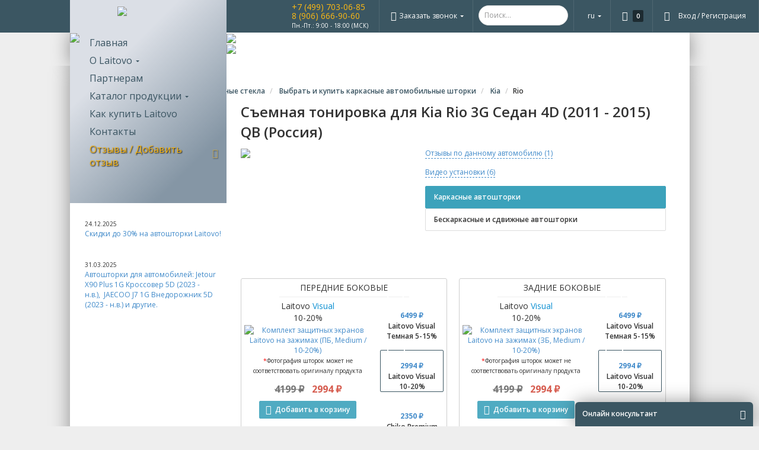

--- FILE ---
content_type: text/html;charset=UTF-8
request_url: https://laitovo.ru/catalog/cars/kia/rio_3
body_size: 305413
content:
<!DOCTYPE html>
<html lang="en">
<head>
    <meta charset="utf-8">
    <meta http-equiv="X-UA-Compatible" content="IE=edge">
    <meta name="viewport" content="width=device-width, initial-scale=1">
    

<meta property="og:title" content="Шторки на Kia Rio 3G Седан 4D (2011 - 2015) QB (Россия) от Laitovo" />
<meta itemprop="name" content="Шторки на Kia Rio 3G Седан 4D (2011 - 2015) QB (Россия) от Laitovo"/>

<meta property="og:url" content="https://laitovo.ru/catalog/cars/kia/rio_3" />
<meta property="og:type" content="article" />
<meta property="og:site_name" content="Laitovo"/>

<meta property="og:image" content="https://laitovo.ru/upload/images/Cars/fadac22dbd7d3b1fd868581e67bc8c45.jpg" />
<link rel="image_src" href="https://laitovo.ru/upload/images/Cars/fadac22dbd7d3b1fd868581e67bc8c45.jpg" />
<meta itemprop="image" content="https://laitovo.ru/upload/images/Cars/fadac22dbd7d3b1fd868581e67bc8c45.jpg"/>
<link rel="https://laitovo.ru/upload/images/Cars/fadac22dbd7d3b1fd868581e67bc8c45.jpg"/>

<meta property="og:description" content="Купить шторки со скидкой до 20% для Kia Rio 3G Седан 4D (2011 - 2015) QB (Россия)! Доставим в ваш город!" />
<meta itemprop="description" content="Купить шторки со скидкой до 20% для Kia Rio 3G Седан 4D (2011 - 2015) QB (Россия)! Доставим в ваш город!"/>


    <meta name="description" content="Акция от Лайтово: шторки со скидкой до 20% для Kia Rio 3G Седан 4D (2011 - 2015) QB (Россия)! Доставим в ваш город!"/>
    <meta name="keywords" content="лайтово автомобильные  автошторки"/>
    <meta name="facebook-domain-verification" content="bfw5o0qtfqgbf85fdwylnq3yzx7qxh" />
    <script type="text/javascript" src="https://www.google.com/recaptcha/api.js?hl=ru"></script>
<title>Авто шторки на  Rio</title>
    <link rel="icon" href="/favicon.ico" type="image/x-icon">
    <link rel="shortcut icon" href="/favicon.ico" type="image/x-icon">

    <link href="/themes/default/css/bootstrap.min.css" rel="stylesheet" type="text/css">
    <link href="/themes/default/css/londinium-theme.min.css" rel="stylesheet" type="text/css">
    <link href="/themes/default/css/styles.min.css?ver=3" rel="stylesheet" type="text/css">
    <link href="/themes/default/css/icons.min.css" rel="stylesheet" type="text/css">
    <link href="/themes/default/fancybox/jquery.fancybox.css" rel="stylesheet"
          type="text/css">
    <link href="/themes/default/css/animate.css?ver=1" rel="stylesheet" type="text/css">
    <link rel="stylesheet" href="/themes/default/owl.carousel.2/assets/owl.carousel.css">
    <link href="/themes/default/flexslider/flexslider.css" rel="stylesheet" type="text/css">

    <link href="https://fonts.googleapis.com/css?family=Open+Sans:400,300,600,700&amp;subset=latin,cyrillic-ext"
          rel="stylesheet" type="text/css">
    <script type="text/javascript" src="/themes/default/js/jquery.min.js"></script>
    <script type="text/javascript" src="/themes/default/js/jquery-ui.min.js"></script>

    <link href="/themes/default/css/custom/custom.css" rel="stylesheet" type="text/css">
    <script src="/themes/default/js/custom.js"></script>

    <script type="text/javascript"
            src="/themes/default/js/plugins/charts/sparkline.min.js"></script>
    <script type="text/javascript"
            src="/themes/default/js/plugins/forms/uniform.min.js"></script>
    <script type="text/javascript"
            src="/themes/default/js/plugins/forms/ru/select2.min.js"></script>
    <script type="text/javascript"
            src="/themes/default/js/plugins/forms/inputmask.js"></script>
    <script type="text/javascript"
            src="/themes/default/js/plugins/forms/autosize.js"></script>
    <script type="text/javascript"
            src="/themes/default/js/plugins/forms/inputlimit.min.js"></script>
    <script type="text/javascript" src="/themes/default/js/plugins/forms/listbox.js"></script>
    <script type="text/javascript"
            src="/themes/default/js/plugins/forms/multiselect.js"></script>
    <script type="text/javascript"
            src="/themes/default/js/plugins/forms/ru/validate.min.js"></script>
    <script type="text/javascript"
            src="/themes/default/js/plugins/forms/tags.min.js"></script>
    <script type="text/javascript"
            src="/themes/default/js/plugins/forms/switch.min.js"></script>

    <script type="text/javascript"
            src="/themes/default/js/plugins/forms/wysihtml5/wysihtml5.min.js"></script>
    <script type="text/javascript"
            src="/themes/default/js/plugins/forms/wysihtml5/toolbar.js"></script>

    <!-- Upload -->
    <script src="/themes/default/js/plugins/jquery.fileupload.js"></script>

    <script src="/themes/default/elevatezoom-master/jquery.elevatezoom.min.js"></script>
    <script type="text/javascript">
        $(function () {
            $(".zoom_img").elevateZoom({cursor: "crosshair"});
            $(".zoom_img_inner").elevateZoom({zoomType: "inner", cursor: "crosshair"});
        });
    </script>

    <script type="text/javascript"
            src="/themes/default/js/plugins/interface/daterangepicker.js"></script>
    <script type="text/javascript"
            src="/themes/default/js/plugins/interface/fancybox.min.js"></script>
    <script type="text/javascript"
            src="/themes/default/js/plugins/interface/moment.js"></script>
    <script type="text/javascript"
            src="/themes/default/js/plugins/interface/jgrowl.min.js"></script>
    <script type="text/javascript"
            src="/themes/default/js/plugins/interface/ru/datatables.min.js"></script>
    <script type="text/javascript"
            src="/themes/default/js/plugins/interface/colorpicker.js"></script>
    <script type="text/javascript"
            src="/themes/default/js/plugins/interface/fullcalendar.min.js"></script>
    <script type="text/javascript"
            src="/themes/default/js/plugins/interface/timepicker.min.js"></script>
    <script type="text/javascript"
            src="/themes/default/js/plugins/interface/collapsible.min.js"></script>
    <script type="text/javascript"
            src="/themes/default/owl.carousel.2/owl.carousel.min.js"></script>
    <script type="text/javascript"
            src="/themes/default/flexslider/jquery.flexslider-min.js"></script>
    <script type="text/javascript" src="/themes/default/js/bootstrap.min.js"></script>
    <script type="text/javascript"
            src="/themes/default/js/ru/application.js"></script>

    <!-- Facebook Pixel Code -->
    <script>
        !function (f, b, e, v, n, t, s) {
            if (f.fbq) return;
            n = f.fbq = function () {
                n.callMethod ?
                    n.callMethod.apply(n, arguments) : n.queue.push(arguments)
            };
            if (!f._fbq) f._fbq = n;
            n.push = n;
            n.loaded = !0;
            n.version = '2.0';
            n.queue = [];
            t = b.createElement(e);
            t.async = !0;
            t.src = v;
            s = b.getElementsByTagName(e)[0];
            s.parentNode.insertBefore(t, s)
        }(window, document, 'script',
            'https://connect.facebook.net/en_US/fbevents.js');
        fbq('init', '1230973010360306');
        fbq('track', 'PageView');
    </script>
    <noscript>
        <img height="1" width="1"
             src="https://www.facebook.com/tr?id=1230973010360306&ev=PageView
			&noscript=1"/>
    </noscript>
    <!-- End Facebook Pixel Code -->

    <!-- VK Pixel Code-->
<!--    <script type="text/javascript">!function(){var t=document.createElement("script");t.type="text/javascript",t.async=!0,t.src='https://vk.com/js/api/openapi.js?169',t.onload=function(){VK.Retargeting.Init("VK-RTRG-1337094-3h8zs"),VK.Retargeting.Hit()},document.head.appendChild(t)}();</script><noscript><img src="https://vk.com/rtrg?p=VK-RTRG-1337094-3h8zs" style="position:fixed; left:-999px;" alt=""/></noscript>-->
    <!-- End VK Pixel Code-->

    <!-- VK scripts-->
<!--    <script src="httрs://vk.cоm/js/api/оpenapi.js?169"></script>-->
<!--    <script>-->
<!--        VK.Retargeting.Init('VK-RTRG-1337094-3h8zs');-->
<!--    </script>-->
<!--    --><!--        <script>VK.Goal('conversion');</script>-->
<!--        <script>VK.Goal('purchase');</script>-->
<!--    -->    <!-- End VK scripts-->
</head>
<body><script type="text/javascript">
/*<![CDATA[*/
var recaptchaCallback = function(response){jQuery('#User_verifyCode').val(response);};
/*]]>*/
</script>

<script type="text/javascript">
    window.dataLayer = window.dataLayer || [];
    var yaParams = {};
    var bool = jQuery.isEmptyObject(yaParams);
    if (!bool) {
        dataLayer.push(yaParams);
    }
</script>

<!-- Yandex.Metrika counter -->
<script type="text/javascript" >
    (function (d, w, c) {
        (w[c] = w[c] || []).push(function() {
            try {
                w.yaCounter18640024 = new Ya.Metrika2({
                    id:18640024,
                    clickmap:true,
                    trackLinks:true,
                    accurateTrackBounce:true,
                    webvisor:false,
                    ecommerce:"dataLayer"
                });
            } catch(e) { }
        });

        var n = d.getElementsByTagName("script")[0],
            s = d.createElement("script"),
            f = function () { n.parentNode.insertBefore(s, n); };
        s.type = "text/javascript";
        s.async = true;
        s.src = "https://mc.yandex.ru/metrika/tag.js";

        if (w.opera == "[object Opera]") {
            d.addEventListener("DOMContentLoaded", f, false);
        } else { f(); }
    })(document, window, "yandex_metrika_callbacks2");
</script>
<noscript><div><img src="https://mc.yandex.ru/watch/18640024" style="position:absolute; left:-9999px;" alt="" /></div></noscript>
<!-- /Yandex.Metrika counter -->


<!--<div class="hidden">-->
<!--<script type="text/javascript">-->
<!--var __mixm__ = __mixm__ || [];-->
<!--__mixm__.push(['uAdvArId',1294930944]);-->
<!--(function(){function t(){if(!e){e=1;var t=0,a="def";for(i=0;__mixm__.length>i;i++){if("uAdvArId"==__mixm__[i][0]){t="u"+__mixm__[i][1];break}"mAdvId"==__mixm__[i][0]&&(a="m"+__mixm__[i][1])}t||(t=a);var n=document.createElement("script");n.type="text/javascript",n.async=!0,n.src=("https:"==document.location.protocol?"https://":"http://")+"js.mixmarket.biz/a"+t+".js?t="+(new Date).getTime();var o=document.getElementsByTagName("script")[0];o.parentNode.insertBefore(n,o)}}var e=0,a=document,n=a.documentElement,o=window;"complete"==a.readyState||"loaded"==a.readyState||"interactive"==a.readyState?t():a.addEventListener?a.addEventListener("DOMContentLoaded",t,!1):a.attachEvent?(n.doScroll&&o==o.top&&function(){try{n.doScroll("left")}catch(e){return setTimeout(arguments.callee,0),void 0}t()}(),a.attachEvent("onreadystatechange",function(){"complete"===a.readyState&&t()})):o.onload=t})();-->
<!--</script>-->
<!--</div>-->







<!--  -->
<div class="hidden">
<script type="text/javascript">
var google_tag_params = {
ecomm_pagetype: "category",
};
</script>
<script type="text/javascript">
/* <![CDATA[ */
var google_conversion_id = 962595259;
var google_custom_params = window.google_tag_params;
var google_remarketing_only = true;
/* ]]> */
</script>
<!--<script type="text/javascript" src="//www.googleadservices.com/pagead/conversion.js">-->
<!--</script>-->
<noscript>
<div style="display:inline;">
<img height="1" width="1" style="border-style:none;" alt="" src="//googleads.g.doubleclick.net/pagead/viewthroughconversion/962595259/?value=0&amp;guid=ON&amp;script=0"/>
</div>
</noscript>
</div>

<!--  -->














        <script src="//api-maps.yandex.ru/2.0/?load=package.standard&lang=ru-RU" type="text/javascript"></script>
        <script type="text/javascript">
        ymaps.ready(init);

        function init() {
            // Данные о местоположении, определённом по IP
            var geolocation = ymaps.geolocation;
            $.post('',{
                'Location[country]':geolocation.country,
                'Location[city]':geolocation.city,
                'Location[region]':geolocation.region
            });
        }
        </script>
        
<div class="n-header">
    <form action="/search" method="get" class="n-search-row">
        <input type="hidden" name="searchid" value="2207604"/>
        <input type="hidden" name="l10n" value="ru"/>
        <input type="hidden" name="reqenc" value=""/>
        <span role="status" aria-live="polite" class="ui-helper-hidden-accessible"></span>
        <input type="search" name="text" value="" placeholder="Поиск...">
        <button>
            <img src="/themes/default/images/n-search-icon.svg" alt="">
        </button>
        <div class="close-search-row js-close-search-row">
            <img src="/themes/default/images/n-close-search-icon.svg" alt="">
        </div>
    </form>

    <div class="n-header-top-row">
        <div class="n-header-search-btn js-call-n-search-row">
            <img src="/themes/default/images/n-search-icon.svg" alt="">
        </div>
        <div class="n-hader-logo-block">
            <a href="https://laitovo.ru">
                <img src="/themes/default/images/n-header-logo.png" alt="">
            </a>
        </div>
        <div class="n-header-burger js-n-header-burger">
            <img src="/themes/default/images/n-header-burger.svg" alt="">
        </div>
    </div>

    <div class="n-header-hidden-menu">
        <ul class="navigation">
        	<li class=" ">
		<a 
	        	         
		href="https://laitovo.ru" >
			<span>Главная</span>
								</a>
			</li>
            	<li class=" user-menu dropdown">
		<a 
	        	         
		href="https://laitovo.ru/about" class="dropdown-toggle " data-toggle="dropdown">
			<span>О Laitovo</span>
			<b class="caret"></b>					</a>
				<div class="popup dropdown-menu dropdown-menu-right" >
			<ul style="display: block;">
								<li class="">
					<a 
			         
	         
					href="https://laitovo.ru/about">О компании</a>
				</li>
								<li class="">
					<a 
			         
	         
					href="https://laitovo.ru/about/znacomstvo_s_product_laitovo">Знакомство с продукцией Laitovo</a>
				</li>
								<li class="">
					<a 
			         
	         
					href="https://laitovo.ru/about/magazine">Журнал Laitovo</a>
				</li>
								<li class="">
					<a 
			         
	         
					href="https://laitovo.ru/about/installation">Установка</a>
				</li>
								<li class="">
					<a 
			         
	         
					href="https://laitovo.ru/about/work">Работа в Laitovo</a>
				</li>
								<li class="">
					<a 
			         
	         
					href="https://laitovo.ru/about/intellectual_property">Интеллектуальная собственность</a>
				</li>
								<li class="">
					<a 
			         
	         
					href="https://laitovo.ru/about/imitations">Остерегайтесь подделок</a>
				</li>
								<li class="">
					<a 
			         
	         
					href="https://laitovo.ru/news">Новости</a>
				</li>
								<li class="">
					<a 
			         
	         
					href="https://laitovo.ru/region">Laitovo в регионах</a>
				</li>
							</ul>
		</div>
			</li>
            	<li class=" ">
		<a 
	        	        rel="nofollow" 
		href="https://laitovo.ru/partners" >
			<span>Партнерам</span>
								</a>
			</li>
            	<li class=" user-menu dropdown">
		<a 
	        	         
		href="https://laitovo.ru/catalog" class="dropdown-toggle " data-toggle="dropdown">
			<span>Каталог продукции</span>
			<b class="caret"></b>					</a>
				<div class="popup dropdown-menu dropdown-menu-right" >
			<ul style="display: block;">
								<li class="">
					<a 
			         
	         
					href="https://laitovo.ru/catalog">По продукции</a>
				</li>
								<li class="">
					<a 
			         
	         
					href="https://laitovo.ru/catalog/cars">По автомобилям</a>
				</li>
								<li class="">
					<a 
			         
	         
					href="https://laitovo.ru/stock">Акции и распродажи</a>
				</li>
							</ul>
		</div>
			</li>
            	<li class=" ">
		<a 
	        	         
		href="https://laitovo.ru/instruction" >
			<span>Как купить Laitovo</span>
								</a>
			</li>
            	<li class=" ">
		<a 
	        	         
		href="https://laitovo.ru/contacts" >
			<span>Контакты</span>
								</a>
			</li>
            	<li class=" ">
		<a 
	        	         
		href="https://laitovo.ru/about/responses" >
			<span>Отзывы / Добавить отзыв</span>
						<i class="icon-bubbles2"></i>		</a>
			</li>
        </ul>
<script type="text/javascript">
$('.navigation .dropdown-toggle').click(function(){
	document.location.href=$(this).attr('href');
})
</script>
    </div>

    <div class="n-header-bot-row">
        <div class="n-header-bot-row-btns-block">
            <a href="javascript:void(0);">
                <img src="https://laitovo.eu/upload/images/Lang/43a2f42745dbfed2faa1a3f6919c5d3f.png" alt="">
            </a>
            <a href="/catalog">Каталог</a>
            <a href="/stock">Акции</a>
        </div>
        <div class="n-header-main-icons-menu">
            <a href="skype:laitovo_company?chat">
                <img src="/themes/default/images/n-header-skype.svg" alt="skype">
            </a>
                        <a href="tel:+79066669060">
                <img src="/themes/default/images/n-header-phone.svg" alt="phone">
            </a>
            <a class="n-header-main-icons-menu-basket basket_top_table hidden" href="/basket">
                <img src="/themes/default/images/n-header-cart.svg" alt="cart">
                <div class="n-header-main-icons-menu-basket-totalPrice totalcount">0</div>
            </a>
            <a href="/login">
                <img src="/themes/default/images/n-header-account.svg" alt="">
            </a>
        </div>
    </div>
</div>

<script>

    $( ".n-header input[type='search']" ).autocomplete({
        source: "/search",
        select: function( event, ui ) {
            $( ".formcircle[type='search']" ).val(ui.item.value);
            $('.formcircleform').submit();
            return false;
        }
    });

</script>
<div class="sidebar-wide">
    <!-- Navbar -->

    <div class="navbar navbar-inverse" role="navigation">
        <a style="margin-top: 5px;" class="hidden basket_top_table flybasketbox  h-phone hidden-tablet" href="/basket" rel="nofollow">
    Корзина 
    (<span class="totalcount">0</span>)
    <span class="flytext">Не забудьте оформить заказ</span>
    <span class="ico-basket"></span>
</a>

<script type="text/javascript">
    // $(function() {
    //     var topPadding = 0;
    //     $(window).scroll(function() {
    //     var offset = $(".top-menu").offset();
    //         if ($(window).scrollTop()-offset.top-55 > 0) {
    //             $(".flybasketbox").stop().animate({marginTop: -55});
    //         }
    //         else {$(".flybasketbox").stop().animate({marginTop: ($(window).scrollTop()-offset.top)*-1});};
    //     });
    // });
</script>
<a href="https://m.laitovo.ru" rel="nofollow" class="h-computer btn btn-danger btn-block" style="color:#fff;"><i class="icon-mobile"></i> Мобильная версия</a>
        <div class="navbar-header">
            <a class="navbar-brand" href="https://laitovo.ru">
                <img src="/themes/default/images/logowhite.png">
            </a>
            <div class="h-computer">
<a href="/basket" type="button" class="hidden basket_top_table navbar-toggle" ><i class="icon-cart4"></i><span style="padding:0 0 0 5px;" class="label totalcount">0</span></a>
<button type="button" class="navbar-toggle" data-toggle="collapse" data-target="#navbar-icons"><span class="sr-only">Toggle navbar</span><i class="icon-grid3"></i></button>
<button type="button" class="navbar-toggle" data-toggle="collapse" data-target="#phone-menu"><span class="sr-only">Toggle navigation</span><i class="icon-paragraph-justify2"></i></button>
<a class="navbar-toggle" href="tel:84997030685"><span class="sr-only"></span><i class="icon-phone5"></i></a>
<a class="navbar-toggle" href="skype:laitovo_company?chat"><span class="sr-only"></span><i class="icon-skype"></i></a>
<form action="/search" method="get" class="breadcrumb-search formcircleform">
    <input type="hidden" name="searchid" value="2207604"/>
    <input type="hidden" name="l10n" value="ru"/>
    <input type="hidden" name="reqenc" value=""/>
    <input type="search" name="text" value="" placeholder="Поиск..." class="form-control formcircle">
    <span role="status" aria-live="polite" class="ui-helper-hidden-accessible"></span>
    <input type="submit" class="hidden  " value="">
    <a href="#" onclick="jquery:$('.formcircleform').submit();return false;" class="searchbtn"></a>
</form>

<script type="text/javascript">

    $( ".formcircle[type='search']" ).autocomplete({
      source: "/search",
      select: function( event, ui ) {
        $( ".formcircle[type='search']" ).val(ui.item.value);
        $('.formcircleform').submit();return false;
      }      
    });

</script>

<style type="text/css">

.searchbtn, .searchbtn:hover {
  background:  url("/themes/default/images/interface/filter.png") transparent no-repeat 10px;;
  display: inline-block;
  vertical-align: middle;
  font: 0/0 a;
  color: transparent;
  text-shadow: none;
  border: 0;
  padding: 7px 16px 8px;
  position: absolute;
  width: 2rem !important;
  height: 2rem;
  margin: -1rem 0 0;
  right: 1rem;
  top: 50%;
}
.h-computer .searchbtn, .h-computer .searchbtn:hover {
  height: 6.2rem;
}

.formcircleform{
    padding: 9px;
}
.formcircle {
    border-radius: 500px;

    
}
</style>
</div>        </div>
        <ul class="nav navbar-nav navbar-right collapse" id="navbar-icons">
            <li class=" dropdown">
    <a href="#" class="dropdown-toggle" data-toggle="dropdown"><i class="icon-phone5"></i> <span>Заказать звонок</span> <b class="caret"></b></a>
	<div class="popup phonenumberpopup dropdown-menu dropdown-menu-right">
		<div class="popup-header "><span>Заказать обратный звонок</span></div>

		<div class="well" style="">

		    <div style="padding:5px;" class=" input-group">
		      <input type="text" class="form-control feedbackphone" data-mask="+7(999)999-99-99"  placeholder="Телефон">
		      <span class="input-group-btn">
		        <button class="btn btn-default feedbackcall" type="button">Заказать</button>
		      </span>
		    </div><!-- /input-group -->

	    </div>
    </div>
    <script type="text/javascript">
        $('.feedbackcall').click(function(){
            let url = "/feedback/frontend/callBackForm?phone="+$('.feedbackphone').val();
            $.post(url, function(data){
                alert(data.msg);
                if (!data.error) {
                    location.reload();
                }
            }, 'json');
            return false;
        })
    </script>
</li>

<li class="h-phone hidden-tablet">
<form action="/search" method="get" class="breadcrumb-search formcircleform">
    <input type="hidden" name="searchid" value="2207604"/>
    <input type="hidden" name="l10n" value="ru"/>
    <input type="hidden" name="reqenc" value=""/>
    <input type="search" name="text" value="" placeholder="Поиск..." class="form-control formcircle">
    <span role="status" aria-live="polite" class="ui-helper-hidden-accessible"></span>
    <input type="submit" class="hidden  " value="">
    <a href="#" onclick="jquery:$('.formcircleform').submit();return false;" class="searchbtn"></a>
</form>

<script type="text/javascript">

    $( ".formcircle[type='search']" ).autocomplete({
      source: "/search",
      select: function( event, ui ) {
        $( ".formcircle[type='search']" ).val(ui.item.value);
        $('.formcircleform').submit();return false;
      }      
    });

</script>

<style type="text/css">

.searchbtn, .searchbtn:hover {
  background:  url("/themes/default/images/interface/filter.png") transparent no-repeat 10px;;
  display: inline-block;
  vertical-align: middle;
  font: 0/0 a;
  color: transparent;
  text-shadow: none;
  border: 0;
  padding: 7px 16px 8px;
  position: absolute;
  width: 2rem !important;
  height: 2rem;
  margin: -1rem 0 0;
  right: 1rem;
  top: 50%;
}
.h-computer .searchbtn, .h-computer .searchbtn:hover {
  height: 6.2rem;
}

.formcircleform{
    padding: 9px;
}
.formcircle {
    border-radius: 500px;

    
}
</style>
</li>

<li class="user language dropdown">
    <a href="#" class="dropdown-toggle" data-toggle="dropdown"><img src="/themes/default/images/flags/ru.png" alt=""> <span>ru</span> <b class="caret"></b></a>
    <ul class="dropdown-menu dropdown-menu-right icons-right">
        <li class="active "><a href="https://laitovo.ru"><img src="/themes/default/images/flags/ru.png" alt=""> ru</a></li>
        <li class=" "><a href="https://laitovo.kz"><img src="/themes/default/images/flags/kz.png" alt="" rel="nofollow"> kz</a></li>
        <li class=" "><a href="https://laitovo.eu/en"><img src="https://laitovo.eu/upload/images/Banner/b1ee8534c825ad88ce8dbea1b75bd201.png" width="16" alt="" rel="nofollow"> eu</a></li>
    </ul>
</li>                <li class="dropdown">
        <a class="dropdown-toggle" data-toggle="dropdown"><i class="icon-cart4"></i><span class="label label-default totalcount">0</span></a>
        <div class="hidden basket_top_table popup dropdown-menu dropdown-menu-right">
            <div class="popup-header"><span>Корзина</span></div>
            <ul class="popup-messages">
                 
            </ul>
            <div class="well" style="border:0;border-top:1px solid #E5E5E5;">
                <form>
                    <div class="row form-actions">
                        <div class="col-xs-12"><a href="/basket" rel="nofollow"><button type="button" class=" btn btn-default pull-right"><i class="icon-basket2"></i> Оформить заказ</button></a></div>
                    </div>
                </form>
            </div>                        
        </div>
    </li>

<script>
  $(function() {
    $('.removeitemtop').click(function(){
        $.post('/basket',{
            'Remove[id]':$(this).parent().parent().parent().find('.basket_id').val()
        },
        function(data){
            if (data.status=='ok'){
                $.jGrowl(data.response, { header: 'Сообщение!' });
                if (data.isempty==true) {
                    $.jGrowl('Корзина очищена.', { header: 'Сообщение!' });
                    $('.basket_top_table').addClass('hidden');
                    $('.basket_text').removeClass('hidden');
                }
                $('.tr_'+data.id).remove();
                $('.totalcount').html(data.totalcount);
                $('.totalsum').html(data.totalsum);
            } else if (data.status=='error'){
                $.jGrowl(data.response, { theme: 'growl-error', header: 'Ошибка!' });
            }          },'json');
        return false;
    })
  });
  </script>
                <li class="dropdown">
        <a class="dropdown-toggle" data-toggle="dropdown"><i class="icon-user"></i><span class="label label-blocknone">Вход / Регистрация</span></a>
        <div class="popup dropdown-menu dropdown-menu-right">
            <div class="popup-header"><a href="https://laitovo.ru/registration" class="pull-left" rel="nofollow"><i class="icon-key"></i><span> Регистрация</span></a><span>&nbsp;</span><a href="https://laitovo.ru/registration/recover" class="pull-right" rel="nofollow"><span>Забыли пароль </span><i class="icon-question4"></i></a></div>
            <div class="well">
                <div id="login-loader" style="display: none; text-align: center;">
                    <p>
                        <img src="[data-uri]"
                             alt="loader">
                    </p>
                    <p>Здавствуйте <span id="hello-user"></span>!</p>
                </div>

                <div id="phone-confirm-wrapper">
                    <h6>Вход по номеру телефона</h6>
                    <div class="form-group has-feedback phone-confirm">
                        <input id="phone-login" type="text" class="form-control user_login_form" data-mask="+7(999)999-99-99" placeholder="Введите номер телефона" name="login-phone">
                        <i class="icon-phone form-control-feedback"></i>
                    </div>

                    <p id="send-sms-first" style="margin-top: -10px;">
                        <input
                                type="button" id="send-sms-first-btn"
                                value="Отправить СМС"
                                class="btn btn-primary btn-sm"
                                style="display: block; width: 100%;"
                        >
                    </p>

                    <div id="confirm-block" style="display: none" class="form-group has-feedback phone-confirm">
                        <input id="sms-code-input" type="text" class="form-control user_login_form" placeholder="Введите код из СМС">
                        <p style="margin-bottom: 0; margin-top: 10px;text-align: right;">
                            <input
                                    id="confirm-code"
                                    type="button"
                                    class="btn btn-primary btn-sm"
                                    value="Подтвердить код"
                                    style="display: block; text-align: center; width: 100%"
                            >
                        </p>
                    </div>

                    <div style="display: none" id="resend-block">
                        <p id="resend-timer">
                            Отправить СМС повторно через <span style="color: darkred; font-size: 14px;"></span> сек.
                        </p>
                        <p id="resend-paragraph" style="margin: 10px 0; text-align: right; display: none">
                            <a
                                    href="#"
                                    id="resend-link"
                                    class="btn btn-primary btn-sm"
                                    style="display: block; text-align: center; width: 100%"
                            >
                                Отправить СМС повторно
                            </a>
                        </p>
                    </div>

                </div>

                <form style="display: none" class="" id="user_login" action="/login" method="post">
                    <h6>Вход по почте и паролю</h6>
                    <div class="form-group has-feedback">
                        <input type="text" class="form-control user_login_form" placeholder="E-mail" name="LoginForm[username]">
                        <div class="errorMessage login_error_username"></div>
                        <i class="icon-users form-control-feedback"></i>
                    </div>
                    <div class="form-group has-feedback">
                        <input type="password" class="form-control user_login_form" placeholder="Пароль" name="LoginForm[password]">
                        <div class="errorMessage login_error_password"></div>
                        <i class="icon-lock form-control-feedback"></i>
                    </div>

                    <div class="row form-actions">
                        <div class="col-xs-6">
                            <div class="checkbox "><label><div class="checker"><span><input value="1" type="checkbox" name="LoginForm[rememberMe]" checked="checked" class="user_login_form styled"></span></div>Запомнить</label></div>
                        </div>

                        <div class="col-xs-6">
                            <button type="submit" class=" btn btn-default pull-right btn-loading" data-loading-text="<i class='icon-spinner7 spin'></i> Вход"><i class="icon-enter3"></i> Вход</button>
                        </div>
                    </div>
                </form>

                <p>
                    <a
                            data-phone="Войти по номеру телефона"
                            data-email="Войти по почте и паролю"
                            id="select-login"
                            href="#"
                            style="color: #777; text-decoration: underline"
                    >
                        Войти по почте и паролю
                    </a>
                </p>
            </div>
        </div>
    </li>
    <script type="text/javascript">

        $(function () {

            let confirmBlock = $('#confirm-block');
            let smsCodeInput = $('#sms-code-input');
            let confirmCode = $('#confirm-code');
            let phoneInput = $('#phone-login');
            let resendBlock = $('#resend-block');
            let resendTimer = $('#resend-timer');
            let spanSecond = resendTimer.find('span');
            let resendParagraph = $('#resend-paragraph');
            let resendLink = $('#resend-link');

            let interval;
            let secondStart = 60;

            function timer() {
                let second = secondStart;
                interval = setInterval(function () {
                    if (second >= 1) {
                        if (second <= 9 && second > 1) {
                            second = '0' + second;
                        }
                        spanSecond.text(second);
                        second--;
                    } else {
                        clearInterval(interval);
                        spanSecond.text('');
                        resendTimer.hide();
                        resendParagraph.show();
                    }
                }, 1000);
            }

            $(function () {
                smsCodeInput.keypress(function (e) {
                    if (e.keyCode === 13) {
                        e.preventDefault();
                        confirmCode.click();
                    }
                });

                $('#send-sms-first-btn').click(function () {
                    smsSend();
                });

                phoneInput.keypress(function (e) {
                    if (e.keyCode === 13) {
                        e.preventDefault();
                        smsSend();
                    }
                });

                confirmCode.click(function () {
                    clearInterval(interval);
                    $.post('/check-sms', {code: smsCodeInput.val(), login: true}, function (data) {
                        if (data.error !== undefined) {
                            resendBlock.show();
                            resendTimer.show();
                            timer();
                            alert('Неверный код подтверждения! Отправьте СМС повторно');
                            return false;
                        }
                        $.post('/auth-phone', function (data) {
                            $('#user_login, #phone-confirm-wrapper').css('visibility', 'hidden');
                            $('#hello-user').text(data.user_name);
                            $('#login-loader').show();
                            window.location.href = data.url;
                        }, 'json');
                    }, 'json');
                });

                resendLink.click(function (e) {
                    e.preventDefault();
                    smsSend();
                    smsCodeInput.val(null);
                    resendParagraph.hide();
                    resendBlock.hide();
                });

                function smsSend() {
                    let phone = phoneInput.val();
                    $.post('/sms-phone-login', {phone: phone}, function (data) {
                        if (data.error !== undefined) {
                            alert(data.error);
                            return false;
                        }
                        confirmBlock.show();
                        smsCodeInput.focus();
                        $('#send-sms-first').hide();
                        alert(data.success);
                    }, 'json');
                }
            });

            $(function () {
                let form = $('#user_login');
                let phone = $('#phone-confirm-wrapper');
                $('#select-login').click(function (e) {
                    let formMsg = $(this).attr('data-email');
                    let phoneMsg = $(this).attr('data-phone');
                    e.preventDefault();
                    if (!$(form).is(':visible')) {
                        $(this).text(phoneMsg);
                        phone.hide();
                        form.show();
                    } else {
                        $(this).text(formMsg);
                        form.hide();
                        phone.show();
                    }
                });
            });
        });

        $('#user_login').submit(function(e){
            e.preventDefault();
            $('.errorMessage').html('');
            var user_login = $('#user_login').serializeArray();
            $.post('/login',user_login,function (data){
                if (data.status=='ok'){
                    document.location.href='https://laitovo.ru/account';
                } else if (data.status=='error') {
                    $('.login_error_username').html(data.response.username);
                    $('.login_error_password').html(data.response.password);
                }
            },"json");
        })

    </script>
        </ul>
        <ul class="nav navbar-nav navbar-right collapse h-computer" id="phone-menu">
            <ul class="navigation">
        	<li class=" ">
		<a href="https://laitovo.ru" >
			<span>Главная</span>
					</a>
	</li>
            	<li class=" ">
		<a href="https://laitovo.ru/about" >
			<span>О Laitovo</span>
					</a>
	</li>
            	<li class=" ">
		<a href="https://laitovo.ru/partners" >
			<span>Партнерам</span>
					</a>
	</li>
            	<li class=" ">
		<a href="https://laitovo.ru/catalog" >
			<span>Каталог продукции</span>
					</a>
	</li>
            	<li class=" ">
		<a href="https://laitovo.ru/instruction" >
			<span>Как купить Laitovo</span>
					</a>
	</li>
            	<li class=" ">
		<a href="https://laitovo.ru/contacts" >
			<span>Контакты</span>
					</a>
	</li>
            	<li class=" ">
		<a href="https://laitovo.ru/about/responses" >
			<span>Отзывы / Добавить отзыв</span>
			<i class="icon-bubbles2"></i>		</a>
	</li>
        </ul>

<script type="text/javascript">
$('.navigation .dropdown-toggle').click(function(){
	document.location.href=$(this).attr('href');
})
    $(function() {
        $(window).scroll(function() {
            if ($(window).scrollTop() > 0)
            	$('.navbar-inverse').addClass('phone-fixed');
            else
            	$('.navbar-inverse').removeClass('phone-fixed');

        });
    });
</script>
        </ul>
    </div>

    <!-- /navbar --><!-- Page container -->
    <div class="page-container overhid">
        <!-- Sidebar -->
        <div class="sidebar collapse">
            <div class="sidebar-content">
                <!-- User dropdown -->
                <a href="https://laitovo.ru" class="logo"><img src="/themes/default/images/logo.png"></a>
<a class="phonenumber h-phone hidden-tablet"><img src="/themes/default/images/phone.png" alt=""><span class="phone" style="font-weight: normal;font-size:14px;line-height: 15px;15px; z-index: 10;background-color:#3B5662">+7 (499) 703-06-85 <br>8 (906) 666-90-60<br><i style="font-style: normal;font-size: 10px;">Пн.-Пт.: 9:00 - 18:00 (МСК)</i></span></a>


<img src="/themes/default/images/shadow.png">




                <!-- Main navigation -->
                <ul class="navigation">
        	<li class=" ">
		<a 
	        	         
		href="https://laitovo.ru" >
			<span>Главная</span>
								</a>
			</li>
            	<li class=" user-menu dropdown">
		<a 
	        	         
		href="https://laitovo.ru/about" class="dropdown-toggle " data-toggle="dropdown">
			<span>О Laitovo</span>
			<b class="caret"></b>					</a>
				<div class="popup dropdown-menu dropdown-menu-right" >
			<ul style="display: block;">
								<li class="">
					<a 
			         
	         
					href="https://laitovo.ru/about">О компании</a>
				</li>
								<li class="">
					<a 
			         
	         
					href="https://laitovo.ru/about/znacomstvo_s_product_laitovo">Знакомство с продукцией Laitovo</a>
				</li>
								<li class="">
					<a 
			         
	         
					href="https://laitovo.ru/about/magazine">Журнал Laitovo</a>
				</li>
								<li class="">
					<a 
			         
	         
					href="https://laitovo.ru/about/installation">Установка</a>
				</li>
								<li class="">
					<a 
			         
	         
					href="https://laitovo.ru/about/work">Работа в Laitovo</a>
				</li>
								<li class="">
					<a 
			         
	         
					href="https://laitovo.ru/about/intellectual_property">Интеллектуальная собственность</a>
				</li>
								<li class="">
					<a 
			         
	         
					href="https://laitovo.ru/about/imitations">Остерегайтесь подделок</a>
				</li>
								<li class="">
					<a 
			         
	         
					href="https://laitovo.ru/news">Новости</a>
				</li>
								<li class="">
					<a 
			         
	         
					href="https://laitovo.ru/region">Laitovo в регионах</a>
				</li>
							</ul>
		</div>
			</li>
            	<li class=" ">
		<a 
	        	        rel="nofollow" 
		href="https://laitovo.ru/partners" >
			<span>Партнерам</span>
								</a>
			</li>
            	<li class=" user-menu dropdown">
		<a 
	        	         
		href="https://laitovo.ru/catalog" class="dropdown-toggle " data-toggle="dropdown">
			<span>Каталог продукции</span>
			<b class="caret"></b>					</a>
				<div class="popup dropdown-menu dropdown-menu-right" >
			<ul style="display: block;">
								<li class="">
					<a 
			         
	         
					href="https://laitovo.ru/catalog">По продукции</a>
				</li>
								<li class="">
					<a 
			         
	         
					href="https://laitovo.ru/catalog/cars">По автомобилям</a>
				</li>
								<li class="">
					<a 
			         
	         
					href="https://laitovo.ru/stock">Акции и распродажи</a>
				</li>
							</ul>
		</div>
			</li>
            	<li class=" ">
		<a 
	        	         
		href="https://laitovo.ru/instruction" >
			<span>Как купить Laitovo</span>
								</a>
			</li>
            	<li class=" ">
		<a 
	        	         
		href="https://laitovo.ru/contacts" >
			<span>Контакты</span>
								</a>
			</li>
            	<li class=" ">
		<a 
	        	         
		href="https://laitovo.ru/about/responses" >
			<span>Отзывы / Добавить отзыв</span>
						<i class="icon-bubbles2"></i>		</a>
			</li>
        </ul>
<script type="text/javascript">
$('.navigation .dropdown-toggle').click(function(){
	document.location.href=$(this).attr('href');
})
</script>


                <!-- /main navigation -->
            </div>
        </div>
        <!-- /sidebar --><!-- Page content -->
        <div class="page-content">

            <div id="banner-slider" class="" style="max-height:288px;">
		<div class="item ">
		<a href=""><img style="width:100%;" src="https://laitovo.eu/upload/images/Banner/b5a4a79f5552ee348f9b518d699cb6cc_694cdb2aadea3.jpg"/></a>	</div>
		<div class="item ">
		<a href="https://laitovo.ru/stock/sani2026"><img style="width:100%;" src="https://laitovo.eu/upload/images/Banner/b5a4a79f5552ee348f9b518d699cb6cc.jpg"/></a>	</div>
	</div>
<script type="text/javascript">
// $('#banner-slider .item:first').removeClass('hidden');


  var banowl = $("#banner-slider");

  banowl.owlCarousel({
    autoplay:true,
    autoplayTimeout:8000,
    animateOut: 'fadeOut',
    loop: true,
    items:1,
  });
$(document).ready(function(){
  // Custom Navigation Events
  $("#main-slider-next").click(function(){
    banowl.trigger('next.owl.carousel');

  })
  $("#main-slider-prev").click(function(){
    banowl.trigger('prev.owl.carousel');
  })
  // $('#banner-slider .item').removeClass('hidden');
});
</script>
  <div class="customNavigation">
  	<div id="main-slider-prev" class="main-slider-prev"></div>
  	<div id="main-slider-next" class="main-slider-next"></div>
  </div>

            <div class="clearfix">
            </div>
            <!-- /footer -->
        </div>
        <!-- /page content -->
    </div>
    <!-- /page container -->
</div>


<div class="full-width content-page">

    <!-- /navbar --><!-- Page container -->
    <div class="page-container">
        <div class="page-content">
            <div class="breadcrumb-line breadcrumb-top">
    <ul class="breadcrumb">
                        <li>
                    <a href="https://laitovo.ru">Главная</a>
                </li>
                                <li>
                    <a href="https://laitovo.ru/catalog">Шторки на автомобильные стекла</a>
                </li>
                                <li>
                    <a href="https://laitovo.ru/catalog/cars">Выбрать и купить каркасные автомобильные шторки </a>
                </li>
                                <li>
                    <a href="https://laitovo.ru/catalog/cars/Kia">Kia</a>
                </li>
                                <li>Rio</li>
                    </ul>
</div>
            <div class="bar-right col-md-9 col-sm-12 col-xs-12">

                <div class="page-header">
                    <div class="page-title">
                        <h1>Съемная тонировка для  Kia Rio 3G Седан 4D (2011 - 2015) QB (Россия)</h1>
                    </div>
                </div>

                




<style>
    .select2-container-disabled .select2-arrow {
        display: none !important;
    }

    #show-products {
        padding: 0 5px;
        margin-bottom: 20px;
        margin-top: -40px;
    }

    .product-item, .product-kit {
        padding: 10px;
    }

    .product-item-inner {
        min-height: 600px !important;
    }

    @media screen and (max-width: 991px) {
        .product-item-inner {
            height: 580px !important;
        }
    }

    .no_zoom_img {
        display: none;
    }

    .zoom_img {
        display: inline-block;
    }

    @media screen and (max-width: 768px) {
        .no_zoom_img {
            display: inline-block;
        }
        .zoom_img {
            display: none;
        }
    }

    .product-item-inner {
        border: 1px solid #cecece;
        padding: 5px;
        position: relative;
        border-radius: 3px;
        text-align: center;
    }

    .msg {
        display: none;
        border: 1px solid #ce0000;
        margin: 5px 0;
        padding: 5px;
    }

    .change-product-style {
        position: absolute !important;
        z-index: -1 !important;
        opacity: 0 !important;
        margin: 10px 0 0 7px !important;
    }

    .hover-product {
        position: absolute;
        top: 0;
        left: 0;
        z-index: 1000;
        background-color: #fff;
        box-shadow: 0 0 5px rgba(0, 0, 0, 0.5);
    }

    .change-product-style + label {
        position: relative;
        padding: 0 0 0 25px;
        cursor: pointer;
        margin: 0;
    }

    /*.change-product-style + label:before {*/
    /*    content: '';*/
    /*    position: absolute;*/
    /*    top: -3px;*/
    /*    left: 0;*/
    /*    width: 22px;*/
    /*    height: 22px;*/
    /*    border: 1px solid #CDD1DA;*/
    /*    border-radius: 50%;*/
    /*    background: #FFF;*/
    /*}*/

    /*.change-product-style + label:after {*/
    /*    content: '';*/
    /*    position: absolute;*/
    /*    top: 0;*/
    /*    left: 3px;*/
    /*    width: 16px;*/
    /*    height: 16px;*/
    /*    border-radius: 50%;*/
    /*    background: rgba(76, 151, 189, 0.43);*/
    /*    box-shadow: inset 0 1px 1px rgba(0, 0, 0, .5);*/
    /*    opacity: 0;*/
    /*    transition: .2s;*/
    /*}*/

    img.object-fit-cover {
        width: 30px;
        height: 30px;
        object-fit: cover;
        border-radius: 100%;
        position: absolute;
        left: 10%;
        bottom: 10%;
        border: 2px solid white;
    }

    .change-product-style:checked + label:after {
        opacity: 1;
    }

    .change-product + label.active-item {
        border: 1px solid #3b5662;!important;
        border-radius: 2px;
    }

    .span-separator {
        display: block;
        margin: 15px 0;
    }

    .add-to-cart {
        padding: 10px;
        display: inline-block;
    }

    .add-to-cart span {
        position: relative;
        border-radius: 4px;
        display: block;
        height: 32px;
        width: 32px;
        background-color: #1e81b6;
        margin-top: -5px;
    }

    .add-to-cart span .icon-cart4 {
        left: 4px;
        top: 3px;
        position: absolute;
        font-size: 22px;
        color: #fff;
        display: block;
    }

    .number-product {
        font-size: 14px;
        margin-bottom: 2px;
    }

    .top-product-block .number-product:last-child {
        font-size: 12px;
        margin-bottom: 5px;
    }

    .full-price {
        font-weight: bold;
        padding-left: 5px;
        padding-right: 5px;
        padding-top: 5px;
        font-size: 16px;
        line-height: 1;
        margin-top: 1px;
        color: #d65c4f;
    }

    .full-price.old-price {
        text-decoration: line-through;
        color: #777;
    }

    .checkbox-feature {
        display: none;
    }

    .checkbox-feature + label, .checkbox-feature + label:before {
        cursor: pointer;
    }

    .checkbox-feature.disabled + label, .checkbox-feature.disabled + label:before {
        cursor: inherit;
    }

    .checkbox-feature + label:before {
        content: "\2713";
        color: transparent;
        display: inline-block;
        border: 1px solid #1e81b6;
        font-size: 20px;
        line-height: 22px;
        margin: -5px 5px 0 0;
        height: 20px;
        width: 20px;
        text-align: center;
        vertical-align: middle;
        transition: color ease .3s;
    }

    .checkbox-feature.disabled + label:before, .checkbox-feature.disabled + label {
        opacity: .7;
    }

    .checkbox-feature.disabled + label:before {
        border: 1px solid #cecece;
    }

    .checkbox-feature.disabled:checked + label:before {
        color: #cecece;
    }

    .checkbox-feature:checked + label:before {
        color: #1e81b6;
    }

    .feature {
        margin-top: 10px;
        padding-top: 20px;
        text-align: left;
    }

    .show-product-item, .data-product {
        text-align: left;
    }

    .show-data-product {
        color: #1e81b6;
        cursor: pointer;
        font-weight: bold;
        text-align: center;
    }

    .span-blue {
        color: #1e81b6;
    }

    .more {
        cursor: pointer;
    }

    .more-long {
        height: 20px;
        border-top: 1px solid #cecece;
    }

    .show-data-product-block {
        background-image: url("[data-uri]");
        background-position: center center;
        background-repeat: no-repeat;
        height: 20px;
        border-bottom: 1px solid #cecece;
        border-left: 1px solid #cecece;
        border-right: 1px solid #cecece
    }

    .more.more-first {
        padding-top: 10px;
    }

    .more.no-active .show-data-product {
        color: #7f7f7f;
    }

    .more.no-active .show-data-product-block {
        background-image: url([data-uri])
    }

    .zoomContainer {
        z-index: 10000;
    }

    select.feature-select option{
        min-width: 50px;
    }

</style>

<div class="tabbable page-tabs">
    <div class="row">
        <div class="col-md-5">
            <a class="lightbox" href="https://laitovo.ru/upload/images/Cars/original/fadac22dbd7d3b1fd868581e67bc8c45.jpg"><img src="https://laitovo.ru/upload/images/Cars/thumbnail/fadac22dbd7d3b1fd868581e67bc8c45.jpg" style="width:100%;"></a>
        </div>
        <div class="col-md-7">
            <p><a style="border-bottom:1px dashed;" data-toggle="collapse" data-target="#otzyv">
                    Отзывы по данному автомобилю (1)</a>
                                    <a href="/about/responses?add=1&car=234" style="display:none; float:right"
                       class="text-danger"><strong>Оставить отзыв</strong></a>
                            </p>

                            <p>
                    <a style="border-bottom:1px dashed;" data-toggle="collapse" data-target="#video">Видео установки                        (6)</a>
                </p>
                        <div>
                                                    <ul class="row nav nav-pills nav-justified1">
                                                                                                        <li style="margin: 0;" class="col-xs-12 show-product data-brand-link  active">
                                                                                                                                                                                                                                                                                                                        <a data-id="tab-data-brand-1" data-brand="1" href="#tab-data-brand-1">
                                    Каркасные автошторки                                </a>
                            </li>
                                                                                                            <li style="margin: 0;" class="col-xs-12 show-product data-brand-link ">
                                                                                                                                                                                                                                            <a data-id="tab-data-brand-8" data-brand="8" href="#tab-data-brand-8">
                                    Бескаркасные и сдвижные автошторки                                </a>
                            </li>
                                                                        </ul>

                                            </div>
        </div>
        <div class="col-md-12">
            <div class="clearfix block" id="otzyvdiv"></div>
            <div id="otzyv" class="collapse block" style="background-color:#F5F5F5; padding:15px;">

                                    <div class="row block">
                        <div class="col-md-9 ">
                            <b>Антонов Денис Леонидович: </b>Добрый день! Я являюсь сотрудником компании Laitovo. Конечно, как сотруднику, грех было упустить такую возможность и не поставить экраны на свой автомобиль. Результат - отличный! Очень приятно работать с продуктом, который изучил на своем опыте, и сам пользуешься ежедневно. Я и моя семья теперь под надежной защитой. О качестве продукта много говорить не буду, фотографии скажут все за меня. <br>
                            <h6>
                                <small>04.10.2016</small>
                            </h6>
                            <div class="rating ">
                                <div style="width: 100%"></div>
                            </div>
                        </div>
                                                    <div class="col-md-2">
                                                                    <div class="col-sm-12"
                                         style="float:right; position:absolute;right:0px;top:0px;">
                                        <div class="thumbnail thumbnail-boxed">
                                            <div class="thumb">
                                                <a href="https://laitovo.ru/upload/images/Reviews/8a29855ea8554979e4876c5574ab26a4.JPG" class="lightbox" rel="reviews1154"> <img
                                                            alt="" src="https://laitovo.ru/upload/images/Reviews/8a29855ea8554979e4876c5574ab26a4.JPG"></a>
                                            </div>
                                        </div>
                                    </div>
                                                                    <div class="col-sm-12"
                                         style="float:right; position:absolute;right:2px;top:2px;">
                                        <div class="thumbnail thumbnail-boxed">
                                            <div class="thumb">
                                                <a href="https://laitovo.ru/upload/images/Reviews/ecd0d9ac229c6d2dda5630122ac6746c.JPG" class="lightbox" rel="reviews1154"> <img
                                                            alt="" src="https://laitovo.ru/upload/images/Reviews/ecd0d9ac229c6d2dda5630122ac6746c.JPG"></a>
                                            </div>
                                        </div>
                                    </div>
                                                                    <div class="col-sm-12"
                                         style="float:right; position:absolute;right:4px;top:4px;">
                                        <div class="thumbnail thumbnail-boxed">
                                            <div class="thumb">
                                                <a href="https://laitovo.ru/upload/images/Reviews/56e96647625ff4e1e8e30356ebf4f8ac.JPG" class="lightbox" rel="reviews1154"> <img
                                                            alt="" src="https://laitovo.ru/upload/images/Reviews/56e96647625ff4e1e8e30356ebf4f8ac.JPG"></a>
                                            </div>
                                        </div>
                                    </div>
                                                                    <div class="col-sm-12"
                                         style="float:right; position:absolute;right:6px;top:6px;">
                                        <div class="thumbnail thumbnail-boxed">
                                            <div class="thumb">
                                                <a href="https://laitovo.ru/upload/images/Reviews/892032f58204adeb09727afd7bc8d04b.JPG" class="lightbox" rel="reviews1154"> <img
                                                            alt="" src="https://laitovo.ru/upload/images/Reviews/892032f58204adeb09727afd7bc8d04b.JPG"></a>
                                            </div>
                                        </div>
                                    </div>
                                                            </div>
                        
                                            </div>
                                <div class="clearfix"></div>
            </div>
            <div class="clearfix block" id="videodiv"></div>
            <div id="video" class="collapse block" style="background-color:#F5F5F5; padding:15px;">
                                    <p><b>Видео установки</b></p>
                                            <p class="collapsed">
                            <strong>Заднее боковое Laitovo: </strong>
                                                            <a href="https://youtu.be/fg-1GFSrIQw" class="btn btn-danger btn-xs" target="_blank">Смотреть на YouTube</a>
                                                                                </p>
                                            <p class="collapsed">
                            <strong>Chiko magnet бескрепёжный ПБ: </strong>
                                                            <a href="https://youtu.be/TMpb0JO-ie8" class="btn btn-danger btn-xs" target="_blank">Смотреть на YouTube</a>
                                                                                </p>
                                            <p class="collapsed">
                            <strong>Установка Chiko magnet : </strong>
                                                            <a href="https://youtu.be/jKVH8s4yqiA" class="btn btn-danger btn-xs" target="_blank">Смотреть на YouTube</a>
                                                                                </p>
                                            <p class="collapsed">
                            <strong>Установка полного комплекта Laitovo зажимы: </strong>
                                                            <a href="https://youtu.be/MLkqtR_zorY" class="btn btn-danger btn-xs" target="_blank">Смотреть на YouTube</a>
                                                                                        <a href="https://rutube.ru/video/private/aedcf9809af33d82e44ee7ebcf99a522/?p=kfEonbeKggn_qwWHwFghSA" class="btn btn-success btn-xs" target="_blank">Смотреть на RuTube</a>
                                                    </p>
                                            <p class="collapsed">
                            <strong>Chiko полный комплект зажимы: </strong>
                                                            <a href="https://youtu.be/wqiaOLoQdPA" class="btn btn-danger btn-xs" target="_blank">Смотреть на YouTube</a>
                                                                                </p>
                                            <p class="collapsed">
                            <strong>Laitovo на магнитах полный комплект: </strong>
                                                            <a href="https://youtu.be/ERTpyg6RftU" class="btn btn-danger btn-xs" target="_blank">Смотреть на YouTube</a>
                                                                                        <a href="https://rutube.ru/video/private/4f3a1a6e2958a21436f774a74007ca4d/?p=YB8lt7DUiCBVG02R0QkkZA" class="btn btn-success btn-xs" target="_blank">Смотреть на RuTube</a>
                                                    </p>
                        
                                <div class="clearfix"></div>
            </div>
        </div>
    </div>

            <div id="show-products">
            <div class="row"><div class="col-xs-12 col-sm-6 col-md-6 product-item" style="min-height: 650px"><div class="product-item-inner"><div class="row">
    <form class="items-form" action="/ajax/cars/one" method="post">    <div class="col-md-12">
                    <p class="number-product">ПЕРЕДНИЕ БОКОВЫЕ</p>
                <hr style="margin-bottom: 5px; margin-top: 5px; width: 65%">
    </div>
    <div class="col-md-8 col-sm-8 col-xs-8">
        <div class="top-product-block">
                                                                    <p class="number-product">Laitovo <span data-toggle="tooltip" data-placement="top" title="Visual - улучшенная видимость" style="color: #0e90d2;">Visual</span><br>10-20%</p>
                        <a href="?product=23484">
                                <img class="img-responsive" src="https://laitovo.eu/upload/images/Photo/thumbnail/79a82aa2438c48dff945115e42feaa5a_1.jpg" alt="Комплект защитных экранов Laitovo на зажимах (ПБ, Medium / 10-20%)" />            </a>

            <p><small><span style="color: red;">*</span>Фотография шторок может не соответствовать оригиналу продукта</small></p>
            <div>
                <div class="text-center">
                                            <span class="full-price old-price ">4199 <span style="font-family:als_rublregular;">₽</span></span>
                                        <span class="full-price">2994 <span style="font-family:als_rublregular;">₽</span></span>
                </div>
                <div class="clearfix"></div>
                <a href="#" data-id="23484" class="add-to-cart gtm-add-to-basket" style="display: block;">
                    <button class="btn btn-info btn-xs gtm-add-to-basket">Добавить в корзину<i class="icon-cart4 gtm-add-to-basket"></i></button>
                </a>
            </div>
            <div class="clearfix"></div>
                            <p>
                    <small>* При оплате наложенным платежом:</small>
                    <span style="color: #d65c4f;"><b>3293.4 <span style="font-family:als_rublregular;">₽</span></b></span>
                </p>
                                    
            
                                                        <select class="select-search change-product" name="item[0]" data-item="0"  >
                                                                                            <option value="1" selected>Без вырезов</option>
                                                                                            <option value="2" >С вырезом для курящих</option>
                                                                                            <option value="3" >С вырезом для бокового зеркала</option>
                                                                                            <option value="6" >Укороченный</option>
                                    </select>
                            
                                                                                <select class="select-search change-product" name="item[2]" data-item="2" >
                                                                                                            <option value="1" selected>на зажимах</option>
                                                                                                            <option value="2" >на магнитных креплениях</option>
                                            </select>
                                                
            <p style="margin-top: 10px;">
                <strong>Остатки на складах:</strong><br>Основной: 2 комплектов<br>Москва: на заказ от 2-х дней            </p>
            <p style="font-size: 12px">Арт. FD-K-214-1-4</p>

        </div>
    </div>
    <div class="col-md-4 col-sm-4 col-xs-4" style="padding-left: 0">
                                                <div>
                <div class="row">
                                                                    <div class="col-md-12" style="position: relative" >
                            <input  class="change-product" data-item="1"
                                                     value="1" id="69714e715f127"
                                                     type="radio" name="item[1]" style="opacity: 0; position: absolute">
                            <label style="display: block; cursor: pointer" for="69714e715f127" class="" data-toggle="tooltip" data-placement="top" title="Visual - улучшенная видимость">
                                                                                                                                    <div style="position: relative">
                                    <img src="https://laitovo.eu/upload/images/Photo/thumbnail/883525cf2f1c23086ba891513f0c229f_1.jpg" alt="" style="width: 100%">
                                                                            <img src="https://laitovo.eu/upload/images/Product/original/17badeabe61739c83ad821859943d46c.jpg" alt="" class="zoom_img object-fit-cover" data-zoom-image="https://laitovo.eu/upload/images/Product/original/8071d0f2a965064207d1e13d97a203cd.jpg">
                                        <img src="https://laitovo.eu/upload/images/Product/original/17badeabe61739c83ad821859943d46c.jpg" alt="" class="no_zoom_img object-fit-cover">
                                                                    </div>
                                <span class="text-primary" style="font-weight: bold">6499 <span style="font-family:als_rublregular;">₽</span></span><br>
                                <span>Laitovo Visual<br>Темная 5-15%</span>
                            </label>
                            <span class="span-separator"></span>
                        </div>
                                                                    <div class="col-md-12" style="position: relative" >
                            <input  checked="checked" class="change-product" data-item="1"
                                                     value="2" id="69714e715f530"
                                                     type="radio" name="item[1]" style="opacity: 0; position: absolute">
                            <label style="display: block; cursor: pointer" for="69714e715f530" class="active-item" data-toggle="tooltip" data-placement="top" title="Visual - улучшенная видимость">
                                                                                                                                    <div style="position: relative">
                                    <img src="https://laitovo.eu/upload/images/Photo/thumbnail/79a82aa2438c48dff945115e42feaa5a_1.jpg" alt="" style="width: 100%">
                                                                            <img src="https://laitovo.eu/upload/images/Product/original/3196c03e81558a1bfdc80b65612f9597.jpg" alt="" class="zoom_img object-fit-cover" data-zoom-image="https://laitovo.eu/upload/images/Product/original/ce2f0514004e58f01790cbacd5b03db1.jpg">
                                        <img src="https://laitovo.eu/upload/images/Product/original/3196c03e81558a1bfdc80b65612f9597.jpg" alt="" class="no_zoom_img object-fit-cover">
                                                                    </div>
                                <span class="text-primary" style="font-weight: bold">2994 <span style="font-family:als_rublregular;">₽</span></span><br>
                                <span>Laitovo Visual<br>10-20%</span>
                            </label>
                            <span class="span-separator"></span>
                        </div>
                                                                    <div class="col-md-12" style="position: relative" >
                            <input  class="change-product" data-item="1"
                                                     value="4" id="69714e715f587"
                                                     type="radio" name="item[1]" style="opacity: 0; position: absolute">
                            <label style="display: block; cursor: pointer" for="69714e715f587" class="" >
                                                                                                                                    <div style="position: relative">
                                    <img src="https://laitovo.eu/upload/images/Params/thumbnail/fc21fba0095c635703afa2307a0adfcb.jpg" alt="" style="width: 100%">
                                                                            <img src="https://laitovo.eu/upload/images/Product/original/4f3e96769a3a3dc5110aed5f3a472984.jpg" alt="" class="zoom_img object-fit-cover" data-zoom-image="https://laitovo.eu/upload/images/Product/original/2f43f6f97c25b19da07cd9b30be7cb2d.jpg">
                                        <img src="https://laitovo.eu/upload/images/Product/original/4f3e96769a3a3dc5110aed5f3a472984.jpg" alt="" class="no_zoom_img object-fit-cover">
                                                                    </div>
                                <span class="text-primary" style="font-weight: bold">2350 <span style="font-family:als_rublregular;">₽</span></span><br>
                                <span>Chiko Premium<br>5-15%</span>
                            </label>
                            <span class="span-separator"></span>
                        </div>
                                    </div>
                <div class="clearfix"></div>
            </div>
                        </div>
    <input id="69714e715f5d0" type="hidden" value="FD" name="type" />    <input id="69714e715f612" type="hidden" value="" name="active" />    <input id="69714e715f654" type="hidden" value="" name="search-area" />    <input id="69714e715f694" type="hidden" value="carData_1_K-214-guest-ru" name="sessionKey" />    </form></div>
</div></div><div class="col-xs-12 col-sm-6 col-md-6 product-item" style="min-height: 650px"><div class="product-item-inner"><div class="row">
    <form class="items-form" action="/ajax/cars/one" method="post">    <div class="col-md-12">
                    <p class="number-product">ЗАДНИЕ БОКОВЫЕ</p>
                <hr style="margin-bottom: 5px; margin-top: 5px; width: 65%">
    </div>
    <div class="col-md-8 col-sm-8 col-xs-8">
        <div class="top-product-block">
                                                                    <p class="number-product">Laitovo <span data-toggle="tooltip" data-placement="top" title="Visual - улучшенная видимость" style="color: #0e90d2;">Visual</span><br>10-20%</p>
                        <a href="?product=23486">
                                <img class="img-responsive" src="https://laitovo.eu/upload/images/Photo/thumbnail/b7342562c0eebf7b19feeb783b0769cc.jpg" alt="Комплект защитных экранов Laitovo на зажимах (ЗБ, Medium / 10-20%)" />            </a>

            <p><small><span style="color: red;">*</span>Фотография шторок может не соответствовать оригиналу продукта</small></p>
            <div>
                <div class="text-center">
                                            <span class="full-price old-price ">4199 <span style="font-family:als_rublregular;">₽</span></span>
                                        <span class="full-price">2994 <span style="font-family:als_rublregular;">₽</span></span>
                </div>
                <div class="clearfix"></div>
                <a href="#" data-id="23486" class="add-to-cart gtm-add-to-basket" style="display: block;">
                    <button class="btn btn-info btn-xs gtm-add-to-basket">Добавить в корзину<i class="icon-cart4 gtm-add-to-basket"></i></button>
                </a>
            </div>
            <div class="clearfix"></div>
                            <p>
                    <small>* При оплате наложенным платежом:</small>
                    <span style="color: #d65c4f;"><b>3293.4 <span style="font-family:als_rublregular;">₽</span></b></span>
                </p>
                                    
            
                                                        <select class="select-search change-product" name="item[0]" data-item="0" disabled >
                                                                                            <option value="1" selected>Без вырезов</option>
                                    </select>
                                                        <input type="hidden" name="item[0]" value="1"/>
                            
                                                                                <select class="select-search change-product" name="item[2]" data-item="2" >
                                                                                                            <option value="1" selected>на зажимах</option>
                                                                                                            <option value="2" >на магнитных креплениях</option>
                                            </select>
                                                
            <p style="margin-top: 10px;">
                <strong>Остатки на складах:</strong><br>Основной: на заказ от 2-х дней<br>Москва: на заказ от 2-х дней            </p>
            <p style="font-size: 12px">Арт. RD-K-214-1-4</p>

        </div>
    </div>
    <div class="col-md-4 col-sm-4 col-xs-4" style="padding-left: 0">
                                                <div>
                <div class="row">
                                                                    <div class="col-md-12" style="position: relative" >
                            <input  class="change-product" data-item="1"
                                                     value="1" id="69714e71605bd"
                                                     type="radio" name="item[1]" style="opacity: 0; position: absolute">
                            <label style="display: block; cursor: pointer" for="69714e71605bd" class="" data-toggle="tooltip" data-placement="top" title="Visual - улучшенная видимость">
                                                                                                                                    <div style="position: relative">
                                    <img src="https://laitovo.eu/upload/images/Photo/thumbnail/3575b09cb9c9f5337dce394b056e156c.jpg" alt="" style="width: 100%">
                                                                            <img src="https://laitovo.eu/upload/images/Product/original/17badeabe61739c83ad821859943d46c.jpg" alt="" class="zoom_img object-fit-cover" data-zoom-image="https://laitovo.eu/upload/images/Product/original/8071d0f2a965064207d1e13d97a203cd.jpg">
                                        <img src="https://laitovo.eu/upload/images/Product/original/17badeabe61739c83ad821859943d46c.jpg" alt="" class="no_zoom_img object-fit-cover">
                                                                    </div>
                                <span class="text-primary" style="font-weight: bold">6499 <span style="font-family:als_rublregular;">₽</span></span><br>
                                <span>Laitovo Visual<br>Темная 5-15%</span>
                            </label>
                            <span class="span-separator"></span>
                        </div>
                                                                    <div class="col-md-12" style="position: relative" >
                            <input  checked="checked" class="change-product" data-item="1"
                                                     value="2" id="69714e7160615"
                                                     type="radio" name="item[1]" style="opacity: 0; position: absolute">
                            <label style="display: block; cursor: pointer" for="69714e7160615" class="active-item" data-toggle="tooltip" data-placement="top" title="Visual - улучшенная видимость">
                                                                                                                                    <div style="position: relative">
                                    <img src="https://laitovo.eu/upload/images/Photo/thumbnail/b7342562c0eebf7b19feeb783b0769cc.jpg" alt="" style="width: 100%">
                                                                            <img src="https://laitovo.eu/upload/images/Product/original/3196c03e81558a1bfdc80b65612f9597.jpg" alt="" class="zoom_img object-fit-cover" data-zoom-image="https://laitovo.eu/upload/images/Product/original/ce2f0514004e58f01790cbacd5b03db1.jpg">
                                        <img src="https://laitovo.eu/upload/images/Product/original/3196c03e81558a1bfdc80b65612f9597.jpg" alt="" class="no_zoom_img object-fit-cover">
                                                                    </div>
                                <span class="text-primary" style="font-weight: bold">2994 <span style="font-family:als_rublregular;">₽</span></span><br>
                                <span>Laitovo Visual<br>10-20%</span>
                            </label>
                            <span class="span-separator"></span>
                        </div>
                                                                    <div class="col-md-12" style="position: relative" >
                            <input  class="change-product" data-item="1"
                                                     value="4" id="69714e716065d"
                                                     type="radio" name="item[1]" style="opacity: 0; position: absolute">
                            <label style="display: block; cursor: pointer" for="69714e716065d" class="" >
                                                                                                                                    <div style="position: relative">
                                    <img src="https://laitovo.eu/upload/images/Params/thumbnail/9378a18671de170f73074bbc3fcc3c35.jpg" alt="" style="width: 100%">
                                                                            <img src="https://laitovo.eu/upload/images/Product/original/4f3e96769a3a3dc5110aed5f3a472984.jpg" alt="" class="zoom_img object-fit-cover" data-zoom-image="https://laitovo.eu/upload/images/Product/original/2f43f6f97c25b19da07cd9b30be7cb2d.jpg">
                                        <img src="https://laitovo.eu/upload/images/Product/original/4f3e96769a3a3dc5110aed5f3a472984.jpg" alt="" class="no_zoom_img object-fit-cover">
                                                                    </div>
                                <span class="text-primary" style="font-weight: bold">2350 <span style="font-family:als_rublregular;">₽</span></span><br>
                                <span>Chiko Premium<br>5-15%</span>
                            </label>
                            <span class="span-separator"></span>
                        </div>
                                                                    <div class="col-md-12" style="position: relative" >
                            <input  class="change-product" data-item="1"
                                                     value="5" id="69714e71606a5"
                                                     type="radio" name="item[1]" style="opacity: 0; position: absolute">
                            <label style="display: block; cursor: pointer" for="69714e71606a5" class="" >
                                                                                                                                    <div style="position: relative">
                                    <img src="https://laitovo.eu/upload/images/Params/thumbnail/351acec6559c6b526ee2f6e2b951571a.jpg" alt="" style="width: 100%">
                                                                    </div>
                                <span class="text-primary" style="font-weight: bold">4299 <span style="font-family:als_rublregular;">₽</span></span><br>
                                <span>Laitovo Don't<br>Look Плотная 0%</span>
                            </label>
                            <span class="span-separator"></span>
                        </div>
                                    </div>
                <div class="clearfix"></div>
            </div>
                        </div>
    <input id="69714e71606e9" type="hidden" value="RD" name="type" />    <input id="69714e7160732" type="hidden" value="" name="active" />    <input id="69714e7160773" type="hidden" value="" name="search-area" />    <input id="69714e71607b3" type="hidden" value="carData_1_K-214-guest-ru" name="sessionKey" />    </form></div>
</div></div><div class="col-xs-12 col-sm-6 col-md-6 product-item" style="min-height: 650px"><div class="product-item-inner"><div class="row">
    <form class="items-form" action="/ajax/cars/one" method="post">    <div class="col-md-12">
                    <p class="number-product">ЗАДНЯЯ ШТОРКА</p>
                <hr style="margin-bottom: 5px; margin-top: 5px; width: 65%">
    </div>
    <div class="col-md-8 col-sm-8 col-xs-8">
        <div class="top-product-block">
                                                                    <p class="number-product">Chiko Premium<br>5-15%</p>
                        <a href="?product=23489">
                                <img class="img-responsive" src="https://laitovo.eu/upload/images/Gallery/thumbnail/8720bf8afa697bd06cad996dcc6e75ea.jpg" alt="Защитный экран на зажимах (ЗШ, Стандарт)" />            </a>

            <p><small><span style="color: red;">*</span>Фотография шторок может не соответствовать оригиналу продукта</small></p>
            <div>
                <div class="text-center">
                                            <span class="full-price old-price ">2899 <span style="font-family:als_rublregular;">₽</span></span>
                                        <span class="full-price">1449.5 <span style="font-family:als_rublregular;">₽</span></span>
                </div>
                <div class="clearfix"></div>
                <a href="#" data-id="23489" class="add-to-cart gtm-add-to-basket" style="display: block;">
                    <button class="btn btn-info btn-xs gtm-add-to-basket">Добавить в корзину<i class="icon-cart4 gtm-add-to-basket"></i></button>
                </a>
            </div>
            <div class="clearfix"></div>
                            <p>
                    <small>* При оплате наложенным платежом:</small>
                    <span style="color: #d65c4f;"><b>1594.45 <span style="font-family:als_rublregular;">₽</span></b></span>
                </p>
                                    
            
                                                        <select class="select-search change-product" name="item[0]" data-item="0" disabled >
                                                                                            <option value="1" selected>Без вырезов</option>
                                    </select>
                                                        <input type="hidden" name="item[0]" value="1"/>
                            
                                                                                <select class="select-search change-product" name="item[2]" data-item="2" disabled>
                                                                                                            <option value="1" selected>на зажимах</option>
                                            </select>
                                                                    <input type="hidden" name="item[2]" value="1"/>
                                                
            <p style="margin-top: 10px;">
                <strong>Остатки на складах:</strong><br>Основной: на заказ от 2-х дней<br>Москва: на заказ от 2-х дней            </p>
            <p style="font-size: 12px">Арт. BW-K-214-1-5</p>

        </div>
    </div>
    <div class="col-md-4 col-sm-4 col-xs-4" style="padding-left: 0">
                                                <div>
                <div class="row">
                                                                    <div class="col-md-12" style="position: relative" >
                            <input  checked="checked" class="change-product" data-item="1"
                                                     value="4" id="69714e71612a8"
                                                     type="radio" name="item[1]" style="opacity: 0; position: absolute">
                            <label style="display: block; cursor: pointer" for="69714e71612a8" class="active-item" >
                                                                                                                                    <div style="position: relative">
                                    <img src="https://laitovo.eu/upload/images/Gallery/thumbnail/8720bf8afa697bd06cad996dcc6e75ea.jpg" alt="" style="width: 100%">
                                                                            <img src="https://laitovo.eu/upload/images/Product/original/4f3e96769a3a3dc5110aed5f3a472984.jpg" alt="" class="zoom_img object-fit-cover" data-zoom-image="https://laitovo.eu/upload/images/Product/original/2f43f6f97c25b19da07cd9b30be7cb2d.jpg">
                                        <img src="https://laitovo.eu/upload/images/Product/original/4f3e96769a3a3dc5110aed5f3a472984.jpg" alt="" class="no_zoom_img object-fit-cover">
                                                                    </div>
                                <span class="text-primary" style="font-weight: bold">1449.5 <span style="font-family:als_rublregular;">₽</span></span><br>
                                <span>Chiko Premium<br>5-15%</span>
                            </label>
                            <span class="span-separator"></span>
                        </div>
                                                                    <div class="col-md-12" style="position: relative" >
                            <input  class="change-product" data-item="1"
                                                     value="5" id="69714e7161303"
                                                     type="radio" name="item[1]" style="opacity: 0; position: absolute">
                            <label style="display: block; cursor: pointer" for="69714e7161303" class="" >
                                                                                                                                    <div style="position: relative">
                                    <img src="https://laitovo.ru/upload/images/Catalog/thumbnail/3af3b945c19d08b966bdf070fb9d7703_1_1.jpg" alt="" style="width: 100%">
                                                                    </div>
                                <span class="text-primary" style="font-weight: bold">1949.5 <span style="font-family:als_rublregular;">₽</span></span><br>
                                <span>Laitovo Don't<br>Look Плотная 0%</span>
                            </label>
                            <span class="span-separator"></span>
                        </div>
                                    </div>
                <div class="clearfix"></div>
            </div>
                        </div>
    <input id="69714e716134d" type="hidden" value="BW" name="type" />    <input id="69714e716139a" type="hidden" value="" name="active" />    <input id="69714e71613dc" type="hidden" value="" name="search-area" />    <input id="69714e716141b" type="hidden" value="carData_1_K-214-guest-ru" name="sessionKey" />    </form></div>
</div></div><div class="col-xs-12 col-sm-6 col-md-6 product-item" style="min-height: 650px"><div class="product-item-inner"><div class="row">
    <div class="col-md-12">
        <p class="number-product">ПОЛНЫЙ КОМПЛЕКТ</p>
        <hr style="margin-bottom: 5px; margin-top: 5px; width: 65%">
    </div>
    <div class="col-md-8 col-sm-8 col-xs-8">
                                    <p class="number-product">Chiko Premium<br>
5-15%<br>
на зажимах держателях</p>
                                                    <div class="top-product-block">
            <a class="lightbox" href="https://laitovo.eu/upload/images/Catalog/cd7846bdb055e819c62d60b22c9e003a.jpg">
                <img class="img-responsive" src="https://laitovo.eu/upload/images/Catalog/thumbnail/cd7846bdb055e819c62d60b22c9e003a.jpg" alt="Полный комплект" />            </a>
            <p>
                <small><span style="color: red;">*</span>Фотография шторок может не соответствовать оригиналу продукта</small>
            </p>
            <div>
                <div class="text-center">
                                            <span class="full-price old-price">8897 <span style="font-family:als_rublregular;">₽</span></span>
                                        <span class="full-price">
                        6149.5 <span style="font-family:als_rublregular;">₽</span>                    </span>
                </div>
                <div class="clearfix"></div>
                <a href="#" data-ids='{"0":"23485","1":"23487","2":"23489"}' data-car="234" class="add-to-cart gtm-add-to-basket" style="display: block;">
                    <button class="btn btn-info gtm-add-to-basket">Добавить в корзину<i class="icon-cart4 gtm-add-to-basket"></i></button>
                </a>
            </div>
            <div class="clearfix"></div>
                            <p>
                    <small>* При оплате наложенным платежом:</small>
                    <span style="color: #d65c4f;"><b>6764.45 <span style="font-family:als_rublregular;">₽</span></b></span>
                </p>
            
                            <form action="/ajax/carsAjax/getKitRuModal" method="post">                                <input class="checkbox-feature kit" id="69714e7161e26" type="checkbox" value="1" name="feature" />                <label for="69714e7161e26">на магнитных креплениях</label>
                <input id="69714e7161e97" type="hidden" value="1" name="brand" />                <input id="69714e7161f16" type="hidden" value="kia/rio_3" name="alias" />                <input id="69714e7161f76" type="hidden" value="carData_1_K-214-guest-ru" name="sessionKey" />                <input id="69714e7161fd7" type="hidden" value="1" name="full" />                <input id="69714e7162036" type="hidden" value="" name="checked" />                </form>                        <p style="margin-top: 10px;">
                <strong>Остатки на складах:</strong><br>Основной: на заказ от 2-х дней<br>Москва: 0 компл.            </p>

            <div class="modal fade product-item-inner-modal product-item-inner-modal" tabindex="-1" role="dialog" id="config_item_kit_pk">
                <div class="modal-dialog modal-lg" role="document">
                    <div class="modal-content">
                        <div class="modal-header">
                            <button type="button" class="close" data-dismiss="modal" aria-label="Close"><span aria-hidden="true">&times;</span></button>
                            <h4 class="modal-title">Комплект</h4>
                        </div>
                        <div class="modal-body">
                            <div class="col-md-8">

                            </div>
                            <div class="col-md-4">
                                <p>&#160;</p>
                                <a class="lightbox" href="https://laitovo.eu/upload/images/Catalog/cd7846bdb055e819c62d60b22c9e003a.jpg">
                                    <img class="img-responsive" src="https://laitovo.eu/upload/images/Catalog/thumbnail/cd7846bdb055e819c62d60b22c9e003a.jpg" alt="Полный комплект" />                                </a>
                                <p>
                                    <small><span style="color: red;">*</span>Фотография шторок может не соответствовать оригиналу продукта</small>
                                </p>

                                <p class="number-product">ПОЛНЫЙ КОМПЛЕКТ</p>
                                                                                                            <p class="number-product">Chiko Premium<br>
5-15%<br>
на зажимах держателях</p>
                                                                                                                                                                            <p style="margin-top: 10px;">
                                    <strong>Остатки на складах:</strong><br>Основной: на заказ от 2-х дней<br>Москва: 0 компл.                                </p>
                                <div>
                                    <div class="text-center">
                                                                                    <span class="full-price old-price">8897 <span style="font-family:als_rublregular;">₽</span></span>
                                                                                <span class="full-price">
                                            6149.5 <span style="font-family:als_rublregular;">₽</span>                                        </span>
                                    </div>
                                    <div class="clearfix"></div>
                                    <a href="#" data-ids='{"0":"23485","1":"23487","2":"23489"}' data-car="234" class="add-to-cart gtm-add-to-basket" style="display: block;">
                                        <button class="btn btn-info gtm-add-to-basket">Добавить в корзину<i class="icon-cart4 gtm-add-to-basket"></i></button>
                                    </a>
                                </div>
                                <div class="clearfix"></div>
                                                                    <p>
                                        * При оплате наложенным платежом:
                                        <span style="color: #d65c4f;"><b>6764.45 <span style="font-family:als_rublregular;">₽</span></b></span>
                                    </p>
                                                            </div>
                            <div class="clearfix"></div>
                        </div>
                        <div class="modal-footer">
                            <button type="button" class="btn btn-default" data-dismiss="modal">Закрыть конфигуратор</button>
                        </div>
                    </div><!-- /.modal-content -->
                </div><!-- /.modal-dialog -->
            </div><!-- /.modal -->
        </div>
    </div>
    <div class="col-md-4 col-sm-4 col-xs-4" style="padding-left: 0">
        <div class="data-product">
            <p style="margin-bottom: -7px;" class="feature"></p>
                                                            <p style="margin-bottom: 5px; padding: 5px 0 5px 5px;"><span style="font-weight: bold; font-size: 10px">ПЕРЕДНИЕ БОКОВЫЕ <br>(2 шт.)</span><br>Без вырезов<br>Chiko Premium<br>5-15%<br>на зажимах</p>
                                                            <p style="margin-bottom: 5px; padding: 5px 0 5px 5px;"><span style="font-weight: bold; font-size: 10px">ЗАДНИЕ БОКОВЫЕ <br>(2 шт.)</span><br>Без вырезов<br>Chiko Premium<br>5-15%<br>на зажимах</p>
                                                            <p style="margin-bottom: 5px; padding: 5px 0 5px 5px;"><span style="font-weight: bold; font-size: 10px">ЗАДНЯЯ ШТОРКА <br>(1 шт.)</span><br>Без вырезов<br>Chiko Premium<br>5-15%<br>на зажимах</p>
                    </div>
    </div>
</div>
</div></div><div class="col-xs-12 col-sm-6 col-md-6 product-item" style="min-height: 650px"><div class="product-item-inner"><div class="row">
    <div class="col-md-12">
        <p class="number-product">ЗАДНЯЯ ПОЛУСФЕРА</p>
        <hr style="margin-bottom: 5px; margin-top: 5px; width: 65%">
    </div>
    <div class="col-md-8 col-sm-8 col-xs-8">
                                    <p class="number-product">Chiko Premium<br>
5-15%<br>
на зажимах держателях</p>
                                                    <div class="top-product-block">
            <a class="lightbox" href="https://laitovo.eu/upload/images/Catalog/c36bbd258b7ee694eb987221b2b197b0_1_1.jpg">
                <img class="img-responsive" src="https://laitovo.eu/upload/images/Catalog/thumbnail/c36bbd258b7ee694eb987221b2b197b0_1_1.jpg" alt="Задняя полусфера" />            </a>
            <p>
                <small><span style="color: red;">*</span>Фотография шторок может не соответствовать оригиналу продукта</small>
            </p>
            <div>
                <div class="text-center">
                                            <span class="full-price old-price">5898 <span style="font-family:als_rublregular;">₽</span></span>
                                        <span class="full-price">
                        3799.5 <span style="font-family:als_rublregular;">₽</span>                    </span>
                </div>
                <div class="clearfix"></div>
                <a href="#" data-ids='{"0":"23487","1":"23489"}' data-car="234" class="add-to-cart gtm-add-to-basket" style="display: block;">
                    <button class="btn btn-info gtm-add-to-basket">Добавить в корзину<i class="icon-cart4 gtm-add-to-basket"></i></button>
                </a>
            </div>
            <div class="clearfix"></div>
                            <p>
                    <small>* При оплате наложенным платежом:</small>
                    <span style="color: #d65c4f;"><b>4179.45 <span style="font-family:als_rublregular;">₽</span></b></span>
                </p>
            
                            <form action="/ajax/carsAjax/getKitRuModal" method="post">                                <input class="checkbox-feature kit" id="69714e71639aa" type="checkbox" value="1" name="feature" />                <label for="69714e71639aa">на магнитных креплениях</label>
                <input id="69714e71639f8" type="hidden" value="1" name="brand" />                <input id="69714e7163a3a" type="hidden" value="kia/rio_3" name="alias" />                <input id="69714e7163a7a" type="hidden" value="carData_1_K-214-guest-ru" name="sessionKey" />                <input id="69714e7163aba" type="hidden" value="0" name="full" />                <input id="69714e7163afa" type="hidden" value="" name="checked" />                </form>                        <p style="margin-top: 10px;">
                <strong>Остатки на складах:</strong><br>Основной: на заказ от 2-х дней<br>Москва: 0 компл.            </p>

            <div class="modal fade product-item-inner-modal product-item-inner-modal" tabindex="-1" role="dialog" id="config_item_kit_zps">
                <div class="modal-dialog modal-lg" role="document">
                    <div class="modal-content">
                        <div class="modal-header">
                            <button type="button" class="close" data-dismiss="modal" aria-label="Close"><span aria-hidden="true">&times;</span></button>
                            <h4 class="modal-title">Комплект</h4>
                        </div>
                        <div class="modal-body">
                            <div class="col-md-8">

                            </div>
                            <div class="col-md-4">
                                <p>&#160;</p>
                                <a class="lightbox" href="https://laitovo.eu/upload/images/Catalog/c36bbd258b7ee694eb987221b2b197b0_1_1.jpg">
                                    <img class="img-responsive" src="https://laitovo.eu/upload/images/Catalog/thumbnail/c36bbd258b7ee694eb987221b2b197b0_1_1.jpg" alt="Задняя полусфера" />                                </a>
                                <p>
                                    <small><span style="color: red;">*</span>Фотография шторок может не соответствовать оригиналу продукта</small>
                                </p>

                                <p class="number-product">ЗАДНЯЯ ПОЛУСФЕРА</p>
                                                                                                            <p class="number-product">Chiko Premium<br>
5-15%<br>
на зажимах держателях</p>
                                                                                                                                                                            <p style="margin-top: 10px;">
                                    <strong>Остатки на складах:</strong><br>Основной: на заказ от 2-х дней<br>Москва: 0 компл.                                </p>
                                <div>
                                    <div class="text-center">
                                                                                    <span class="full-price old-price">5898 <span style="font-family:als_rublregular;">₽</span></span>
                                                                                <span class="full-price">
                                            3799.5 <span style="font-family:als_rublregular;">₽</span>                                        </span>
                                    </div>
                                    <div class="clearfix"></div>
                                    <a href="#" data-ids='{"0":"23487","1":"23489"}' data-car="234" class="add-to-cart gtm-add-to-basket" style="display: block;">
                                        <button class="btn btn-info gtm-add-to-basket">Добавить в корзину<i class="icon-cart4 gtm-add-to-basket"></i></button>
                                    </a>
                                </div>
                                <div class="clearfix"></div>
                                                                    <p>
                                        * При оплате наложенным платежом:
                                        <span style="color: #d65c4f;"><b>4179.45 <span style="font-family:als_rublregular;">₽</span></b></span>
                                    </p>
                                                            </div>
                            <div class="clearfix"></div>
                        </div>
                        <div class="modal-footer">
                            <button type="button" class="btn btn-default" data-dismiss="modal">Закрыть конфигуратор</button>
                        </div>
                    </div><!-- /.modal-content -->
                </div><!-- /.modal-dialog -->
            </div><!-- /.modal -->
        </div>
    </div>
    <div class="col-md-4 col-sm-4 col-xs-4" style="padding-left: 0">
        <div class="data-product">
            <p style="margin-bottom: -7px;" class="feature"></p>
                                                            <p style="margin-bottom: 5px; padding: 5px 0 5px 5px;"><span style="font-weight: bold; font-size: 10px">ЗАДНИЕ БОКОВЫЕ <br>(2 шт.)</span><br>Без вырезов<br>Chiko Premium<br>5-15%<br>на зажимах</p>
                                                            <p style="margin-bottom: 5px; padding: 5px 0 5px 5px;"><span style="font-weight: bold; font-size: 10px">ЗАДНЯЯ ШТОРКА <br>(1 шт.)</span><br>Без вырезов<br>Chiko Premium<br>5-15%<br>на зажимах</p>
                    </div>
    </div>
</div>
</div></div></div>        </div>
    
    <div class="clearfix"></div>
            <div class="tab-pane" id="other">
        <h2 style="text-align: center; font-weight: bold;">Другая продукция</h2>
        <div>
            

    

    


                

        <!--            <div class="block col-md-3" style="min-height:250px;">-->
        <!--                <div class="thumbnail thumbnail-">-->
        <!--                    <div class="thumb" style="overflow:hidden;">-->
        <!--                        <img alt="" src="https://laitovo.eu/upload/images/Product/thumbnail/52e7183a69db87642118f279a5bd8e71.jpg">-->
        <!--                        <div class="thumb-options light h-phone hidden-tablet">-->
        <!--                            <span>-->
        <!--                                <a href="#" class="addtobasket2 btn btn-icon btn-default"><i class="icon-basket2"></i> <i>--><!--</i></a>-->
        <!--                                <a href="https://laitovo.eu/upload/images/Product/52e7183a69db87642118f279a5bd8e71.jpg" class="lightbox btn btn-icon btn-default"><i class="icon-eye"></i> <i></i></a>-->
        <!--                            </span>-->
        <!--                            -->        <!---->
        <!--                        </div>-->
        <!--                        <a href="#" class="addtobasket2 h-computer btn btn-icon btn-default"><i class="icon-basket2"></i> <i>--><!--</i></a>-->
        <!--                    </div>-->
        <!--                    <div class="caption text-center">-->
        <!--                                <a class="bar-right dropdown-toggle" style="padding:0 10px;" data-toggle="dropdown"><i class="icon-info"></i></a>-->
        <!--                                <div class="popup dropdown-menu dropdown-menu-right" style="margin-top:0px;">-->
        <!--                                    <div class="popup-header well" style="border:0;">Комплект органайзеров для багажника Розовый, состоит из одного основного и двух дополнительных элементов. Размеры основного 55-28-35, размеры дополнительного 20-28-35.</div>-->
        <!--                                </div>-->
        <!---->
        <!--                     <a title="" class="caption-title"><span class="oldprice text-danger --><!--">--><!--</span>  -->        <!--                    </a>-->
        <!---->
        <!--                    Органайзер для багажника LaitBag (полный комплект) РОЗОВЫЙ Размеры 90см-30см-25см</div>          -->
        <!--                </div>-->
        <!--            </div>-->


                

        <!--            <div class="block col-md-3" style="min-height:250px;">-->
        <!--                <div class="thumbnail thumbnail-">-->
        <!--                    <div class="thumb" style="overflow:hidden;">-->
        <!--                        <img alt="" src="https://laitovo.eu/upload/images/Product/thumbnail/4692c3e0ae3197bd80d0b341384c3662.jpg">-->
        <!--                        <div class="thumb-options light h-phone hidden-tablet">-->
        <!--                            <span>-->
        <!--                                <a href="#" class="addtobasket2 btn btn-icon btn-default"><i class="icon-basket2"></i> <i>--><!--</i></a>-->
        <!--                                <a href="https://laitovo.eu/upload/images/Product/4692c3e0ae3197bd80d0b341384c3662.jpg" class="lightbox btn btn-icon btn-default"><i class="icon-eye"></i> <i></i></a>-->
        <!--                            </span>-->
        <!--                            -->        <!---->
        <!--                        </div>-->
        <!--                        <a href="#" class="addtobasket2 h-computer btn btn-icon btn-default"><i class="icon-basket2"></i> <i>--><!--</i></a>-->
        <!--                    </div>-->
        <!--                    <div class="caption text-center">-->
        <!--                                <a class="bar-right dropdown-toggle" style="padding:0 10px;" data-toggle="dropdown"><i class="icon-info"></i></a>-->
        <!--                                <div class="popup dropdown-menu dropdown-menu-right" style="margin-top:0px;">-->
        <!--                                    <div class="popup-header well" style="border:0;">Комплект органайзеров для багажника Xаки, состоит из одного основного и двух дополнительных элементов. Размеры основного 55-28-35, размеры дополнительного 20-28-35.</div>-->
        <!--                                </div>-->
        <!---->
        <!--                     <a title="" class="caption-title"><span class="oldprice text-danger --><!--">--><!--</span>  -->        <!--                    </a>-->
        <!---->
        <!--                    Органайзер для багажника LaitBag (полный комплект) Xаки Размеры 90см-30см-25см</div>          -->
        <!--                </div>-->
        <!--            </div>-->


                

        <!--            <div class="block col-md-3" style="min-height:250px;">-->
        <!--                <div class="thumbnail thumbnail-">-->
        <!--                    <div class="thumb" style="overflow:hidden;">-->
        <!--                        <img alt="" src="https://laitovo.eu/upload/images/Product/thumbnail/b57fbd477b7d89421d7e9a9f384d7d3a.jpg">-->
        <!--                        <div class="thumb-options light h-phone hidden-tablet">-->
        <!--                            <span>-->
        <!--                                <a href="#" class="addtobasket2 btn btn-icon btn-default"><i class="icon-basket2"></i> <i>--><!--</i></a>-->
        <!--                                <a href="https://laitovo.eu/upload/images/Product/b57fbd477b7d89421d7e9a9f384d7d3a.jpg" class="lightbox btn btn-icon btn-default"><i class="icon-eye"></i> <i></i></a>-->
        <!--                            </span>-->
        <!--                            -->        <!---->
        <!--                        </div>-->
        <!--                        <a href="#" class="addtobasket2 h-computer btn btn-icon btn-default"><i class="icon-basket2"></i> <i>--><!--</i></a>-->
        <!--                    </div>-->
        <!--                    <div class="caption text-center">-->
        <!--                                <a class="bar-right dropdown-toggle" style="padding:0 10px;" data-toggle="dropdown"><i class="icon-info"></i></a>-->
        <!--                                <div class="popup dropdown-menu dropdown-menu-right" style="margin-top:0px;">-->
        <!--                                    <div class="popup-header well" style="border:0;">Комплект органайзеров для багажника Чёрный, состоит из одного основного и двух дополнительных элементов. Размеры основного 55-28-35, размеры дополнительного 20-28-35.</div>-->
        <!--                                </div>-->
        <!---->
        <!--                     <a title="" class="caption-title"><span class="oldprice text-danger --><!--">--><!--</span>  -->        <!--                    </a>-->
        <!---->
        <!--                    Органайзер для багажника LaitBag (полный комплект) Чёрный Размеры 90см-30см-25см</div>          -->
        <!--                </div>-->
        <!--            </div>-->

    

    

    

    

    

    

    

    

    

                            <div class="block col-md-3" style="min-height:300px;">
                <div class="thumbnail thumbnail-">
                    <div class="thumb" style="overflow:hidden;">
                        <img alt="" src="https://laitovo.eu/upload/images/Catalog/thumbnail/1deb133624d994679970eedb2705de2e.jpg">
                        <div class="thumb-options light h-phone hidden-tablet">
                                    <span>
                                        <a href="#" class="addtobasket btn btn-icon btn-default"><i class="icon-basket2"></i> <i>В корзину</i></a>
                                        <a href="?product=143948" class=" btn btn-icon btn-default"><i class="icon-eye"></i> <i></i></a>
                                    </span>
                            <input type="hidden" class="basket_id" value="143948">
                        </div>
                        <a href="#" class="addtobasket h-computer btn btn-icon btn-default"><i class="icon-basket2"></i> <i>В корзину</i></a>
                    </div>
                    <div class="caption text-center">
                        <a class="bar-right dropdown-toggle" style="padding:0 10px;" data-toggle="dropdown"><i class="icon-info"></i></a>
                        <div class="popup dropdown-menu dropdown-menu-right" style="margin-top:0px;">
                            <div class="popup-header well" style="border:0;"></div>
                        </div>

                        <a title="" class="caption-title"><span class="oldprice text-danger ">2999</span>  1999 <span style="font-family:als_rublregular;">₽</span>                                                    </a>

                        Сумка органайзер автомобильный 40х30х25, Виктория, цвет коричневый</div>
                </div>
            </div>
                                <div class="block col-md-3" style="min-height:300px;">
                <div class="thumbnail thumbnail-">
                    <div class="thumb" style="overflow:hidden;">
                        <img alt="" src="https://laitovo.eu/upload/images/Catalog/thumbnail/8f440c74917178c507db8db9ed4fca0d.jpg">
                        <div class="thumb-options light h-phone hidden-tablet">
                                    <span>
                                        <a href="#" class="addtobasket btn btn-icon btn-default"><i class="icon-basket2"></i> <i>В корзину</i></a>
                                        <a href="?product=31111" class=" btn btn-icon btn-default"><i class="icon-eye"></i> <i></i></a>
                                    </span>
                            <input type="hidden" class="basket_id" value="31111">
                        </div>
                        <a href="#" class="addtobasket h-computer btn btn-icon btn-default"><i class="icon-basket2"></i> <i>В корзину</i></a>
                    </div>
                    <div class="caption text-center">
                        <a class="bar-right dropdown-toggle" style="padding:0 10px;" data-toggle="dropdown"><i class="icon-info"></i></a>
                        <div class="popup dropdown-menu dropdown-menu-right" style="margin-top:0px;">
                            <div class="popup-header well" style="border:0;">Органайзер для багажника Чёрный. Размер: 47х28х25 см. Внутри 2 съемные перегородки.&nbsp;</div>
                        </div>

                        <a title="" class="caption-title"><span class="oldprice text-danger ">2099</span>  1574 <span style="font-family:als_rublregular;">₽</span>                                                    </a>

                        Органайзер для багажника LaitBag большой, черный, 47х28х25</div>
                </div>
            </div>
                                <div class="block col-md-3" style="min-height:300px;">
                <div class="thumbnail thumbnail-">
                    <div class="thumb" style="overflow:hidden;">
                        <img alt="" src="https://laitovo.eu/upload/images/Catalog/thumbnail/04a23b7611c17bd7900be6aff3ed68e3_609373bde8d75.png">
                        <div class="thumb-options light h-phone hidden-tablet">
                                    <span>
                                        <a href="#" class="addtobasket btn btn-icon btn-default"><i class="icon-basket2"></i> <i>В корзину</i></a>
                                        <a href="?product=139754" class=" btn btn-icon btn-default"><i class="icon-eye"></i> <i></i></a>
                                    </span>
                            <input type="hidden" class="basket_id" value="139754">
                        </div>
                        <a href="#" class="addtobasket h-computer btn btn-icon btn-default"><i class="icon-basket2"></i> <i>В корзину</i></a>
                    </div>
                    <div class="caption text-center">
                        <a class="bar-right dropdown-toggle" style="padding:0 10px;" data-toggle="dropdown"><i class="icon-info"></i></a>
                        <div class="popup dropdown-menu dropdown-menu-right" style="margin-top:0px;">
                            <div class="popup-header well" style="border:0;">Органайзер для багажника Синий. Размер: 47х28х25 см. Внутри 2 съемные перегородки.&nbsp;</div>
                        </div>

                        <a title="" class="caption-title"><span class="oldprice text-danger ">2199</span>  1649 <span style="font-family:als_rublregular;">₽</span>                                                    </a>

                        Органайзер для багажника LaitBag большой, синий, 47х28х25</div>
                </div>
            </div>
                                <div class="block col-md-3" style="min-height:300px;">
                <div class="thumbnail thumbnail-">
                    <div class="thumb" style="overflow:hidden;">
                        <img alt="" src="https://laitovo.eu/upload/images/Catalog/thumbnail/814c2202550f2c3674af93a6f372be4f.jpg">
                        <div class="thumb-options light h-phone hidden-tablet">
                                    <span>
                                        <a href="#" class="addtobasket btn btn-icon btn-default"><i class="icon-basket2"></i> <i>В корзину</i></a>
                                        <a href="?product=55093" class=" btn btn-icon btn-default"><i class="icon-eye"></i> <i></i></a>
                                    </span>
                            <input type="hidden" class="basket_id" value="55093">
                        </div>
                        <a href="#" class="addtobasket h-computer btn btn-icon btn-default"><i class="icon-basket2"></i> <i>В корзину</i></a>
                    </div>
                    <div class="caption text-center">
                        <a class="bar-right dropdown-toggle" style="padding:0 10px;" data-toggle="dropdown"><i class="icon-info"></i></a>
                        <div class="popup dropdown-menu dropdown-menu-right" style="margin-top:0px;">
                            <div class="popup-header well" style="border:0;">Органайзер для багажника Хаки. Размер: 47х28х25 см. Внутри 2 съемные перегородки.&nbsp;</div>
                        </div>

                        <a title="" class="caption-title"><span class="oldprice text-danger ">2199</span>  1649 <span style="font-family:als_rublregular;">₽</span>                                                    </a>

                        Органайзер для багажника LaitBag большой, хаки, 47х28х25</div>
                </div>
            </div>
                                <div class="block col-md-3" style="min-height:300px;">
                <div class="thumbnail thumbnail-">
                    <div class="thumb" style="overflow:hidden;">
                        <img alt="" src="https://laitovo.eu/upload/images/Catalog/thumbnail/02cfa6010bcc1d086ed7f93219ff02c6.jpg">
                        <div class="thumb-options light h-phone hidden-tablet">
                                    <span>
                                        <a href="#" class="addtobasket btn btn-icon btn-default"><i class="icon-basket2"></i> <i>В корзину</i></a>
                                        <a href="?product=140464" class=" btn btn-icon btn-default"><i class="icon-eye"></i> <i></i></a>
                                    </span>
                            <input type="hidden" class="basket_id" value="140464">
                        </div>
                        <a href="#" class="addtobasket h-computer btn btn-icon btn-default"><i class="icon-basket2"></i> <i>В корзину</i></a>
                    </div>
                    <div class="caption text-center">
                        <a class="bar-right dropdown-toggle" style="padding:0 10px;" data-toggle="dropdown"><i class="icon-info"></i></a>
                        <div class="popup dropdown-menu dropdown-menu-right" style="margin-top:0px;">
                            <div class="popup-header well" style="border:0;">Органайзер для багажника Чёрный (Малый).</div>
                        </div>

                        <a title="" class="caption-title"><span class="oldprice text-danger ">1999</span>  1499 <span style="font-family:als_rublregular;">₽</span>                                                    </a>

                        Органайзер для багажника LaitBag средний, черный, 40х30х25</div>
                </div>
            </div>
                                <div class="block col-md-3" style="min-height:300px;">
                <div class="thumbnail thumbnail-">
                    <div class="thumb" style="overflow:hidden;">
                        <img alt="" src="https://laitovo.eu/upload/images/Catalog/thumbnail/18c89d4f94a581329ff96973e798008e.jpg">
                        <div class="thumb-options light h-phone hidden-tablet">
                                    <span>
                                        <a href="#" class="addtobasket btn btn-icon btn-default"><i class="icon-basket2"></i> <i>В корзину</i></a>
                                        <a href="?product=140917" class=" btn btn-icon btn-default"><i class="icon-eye"></i> <i></i></a>
                                    </span>
                            <input type="hidden" class="basket_id" value="140917">
                        </div>
                        <a href="#" class="addtobasket h-computer btn btn-icon btn-default"><i class="icon-basket2"></i> <i>В корзину</i></a>
                    </div>
                    <div class="caption text-center">
                        <a class="bar-right dropdown-toggle" style="padding:0 10px;" data-toggle="dropdown"><i class="icon-info"></i></a>
                        <div class="popup dropdown-menu dropdown-menu-right" style="margin-top:0px;">
                            <div class="popup-header well" style="border:0;">Органайзер для багажника Синий (Малый).</div>
                        </div>

                        <a title="" class="caption-title"><span class="oldprice text-danger ">2099</span>  1574 <span style="font-family:als_rublregular;">₽</span>                                                    </a>

                        Органайзер для багажника LaitBag средний, синий, 40х30х25</div>
                </div>
            </div>
                                <div class="block col-md-3" style="min-height:300px;">
                <div class="thumbnail thumbnail-">
                    <div class="thumb" style="overflow:hidden;">
                        <img alt="" src="https://laitovo.eu/upload/images/Catalog/thumbnail/d998bd713ee2bd1286b9ac6803291897.jpg">
                        <div class="thumb-options light h-phone hidden-tablet">
                                    <span>
                                        <a href="#" class="addtobasket btn btn-icon btn-default"><i class="icon-basket2"></i> <i>В корзину</i></a>
                                        <a href="?product=140918" class=" btn btn-icon btn-default"><i class="icon-eye"></i> <i></i></a>
                                    </span>
                            <input type="hidden" class="basket_id" value="140918">
                        </div>
                        <a href="#" class="addtobasket h-computer btn btn-icon btn-default"><i class="icon-basket2"></i> <i>В корзину</i></a>
                    </div>
                    <div class="caption text-center">
                        <a class="bar-right dropdown-toggle" style="padding:0 10px;" data-toggle="dropdown"><i class="icon-info"></i></a>
                        <div class="popup dropdown-menu dropdown-menu-right" style="margin-top:0px;">
                            <div class="popup-header well" style="border:0;">Органайзер для багажника Синий (Малый).</div>
                        </div>

                        <a title="" class="caption-title"><span class="oldprice text-danger ">2099</span>  1574 <span style="font-family:als_rublregular;">₽</span>                                                    </a>

                        Органайзер для багажника LaitBag средний, хаки, 40х30х25</div>
                </div>
            </div>
                                                                                                                                                                                                                    

                                                                                                                                                                                                                                                                                                                                                                    

                                                                                <div class="block col-md-3" style="min-height:300px;">
                                <div class="thumbnail thumbnail-">
                                    <div class="thumb" style="overflow:hidden;">
                                        <img alt="" src="https://laitovo.eu/upload/images/Catalog/thumbnail/00377d47bffd9760209bb4eafe0eb5f5.jpg">
                                        <div class="thumb-options light h-phone hidden-tablet">
                                            <span>
                                                <a href="#" class="addtobasket btn btn-icon btn-default"><i class="icon-basket2"></i> <i>В корзину</i></a>
                                                <a href="?product=108878" class=" btn btn-icon btn-default"><i class="icon-eye"></i> <i></i></a>
                                            </span>
                                            <input type="hidden" class="basket_id" value="108878">
                                        </div>
                                    <a href="#" class="addtobasket h-computer btn btn-icon btn-default"><i class="icon-basket2"></i> <i>В корзину</i></a>
                                    </div>
                                    <div class="caption text-center">
                                                <a class="bar-right dropdown-toggle" style="padding:0 10px;" data-toggle="dropdown"><i class="icon-info"></i></a>
                                                <div class="popup dropdown-menu dropdown-menu-right" style="margin-top:0px;">
                                                    <div class="popup-header well" style="border:0;">Комплект держателей на скотче на 2 окна (8 шт.)</div>
                                                </div>

                                     <a title="" class="caption-title"><span class="oldprice text-danger hidden">350</span>  350 <span style="font-family:als_rublregular;">₽</span>                                                                            </a>

                                     Комплект держателей на скотче на 2 окна (8 шт.)</div>
                                </div>
                            </div>
                                                    
                                                        

                                                                                <div class="block col-md-3" style="min-height:300px;">
                                <div class="thumbnail thumbnail-">
                                    <div class="thumb" style="overflow:hidden;">
                                        <img alt="" src="https://laitovo.eu/upload/images/Catalog/thumbnail/c36bbd258b7ee694eb987221b2b197b0_1_1_1_1_1_1_1_1_1_1_1_1_1_1_1_1_1_1_1_1_1_1.jpg">
                                        <div class="thumb-options light h-phone hidden-tablet">
                                            <span>
                                                <a href="#" class="addtobasket btn btn-icon btn-default"><i class="icon-basket2"></i> <i>В корзину</i></a>
                                                <a href="?product=11332" class=" btn btn-icon btn-default"><i class="icon-eye"></i> <i></i></a>
                                            </span>
                                            <input type="hidden" class="basket_id" value="11332">
                                        </div>
                                    <a href="#" class="addtobasket h-computer btn btn-icon btn-default"><i class="icon-basket2"></i> <i>В корзину</i></a>
                                    </div>
                                    <div class="caption text-center">
                                                <a class="bar-right dropdown-toggle" style="padding:0 10px;" data-toggle="dropdown"><i class="icon-info"></i></a>
                                                <div class="popup dropdown-menu dropdown-menu-right" style="margin-top:0px;">
                                                    <div class="popup-header well" style="border:0;">Изготовлено из стальных изолированных пластин</div>
                                                </div>

                                     <a title="" class="caption-title"><span class="oldprice text-danger hidden">450</span>  450 <span style="font-family:als_rublregular;">₽</span>                                                                            </a>

                                     Запасной комплект зажимов держателей laitovo</div>
                                </div>
                            </div>
                                                    
                                                                                    

                                                                                <div class="block col-md-3" style="min-height:300px;">
                                <div class="thumbnail thumbnail-">
                                    <div class="thumb" style="overflow:hidden;">
                                        <img alt="" src="https://laitovo.eu/upload/images/Catalog/thumbnail/5a6477cf07d6359be72877db4b300e56.jpg">
                                        <div class="thumb-options light h-phone hidden-tablet">
                                            <span>
                                                <a href="#" class="addtobasket btn btn-icon btn-default"><i class="icon-basket2"></i> <i>В корзину</i></a>
                                                <a href="?product=45070" class=" btn btn-icon btn-default"><i class="icon-eye"></i> <i></i></a>
                                            </span>
                                            <input type="hidden" class="basket_id" value="45070">
                                        </div>
                                    <a href="#" class="addtobasket h-computer btn btn-icon btn-default"><i class="icon-basket2"></i> <i>В корзину</i></a>
                                    </div>
                                    <div class="caption text-center">
                                                <a class="bar-right dropdown-toggle" style="padding:0 10px;" data-toggle="dropdown"><i class="icon-info"></i></a>
                                                <div class="popup dropdown-menu dropdown-menu-right" style="margin-top:0px;">
                                                    <div class="popup-header well" style="border:0;">Магнитный держатель это альтернативное&nbsp;крепление защитного экрана в проеме окна с помощью магнитов. Держатель устанавливается&nbsp;на обшивку двери на двухсторонний&nbsp;скотч 3М.</div>
                                                </div>

                                     <a title="" class="caption-title"><span class="oldprice text-danger hidden">750</span>  750 <span style="font-family:als_rublregular;">₽</span>                                                                            </a>

                                     Комплект магнитных держателей на 2 окна (10 шт.)</div>
                                </div>
                            </div>
                                                    
                                                                                    

                                                                                <div class="block col-md-3" style="min-height:300px;">
                                <div class="thumbnail thumbnail-">
                                    <div class="thumb" style="overflow:hidden;">
                                        <img alt="" src="https://laitovo.eu/upload/images/Catalog/thumbnail/ca98ff1c63e510e12edfcd4628910f46.jpg">
                                        <div class="thumb-options light h-phone hidden-tablet">
                                            <span>
                                                <a href="#" class="addtobasket btn btn-icon btn-default"><i class="icon-basket2"></i> <i>В корзину</i></a>
                                                <a href="?product=11331" class=" btn btn-icon btn-default"><i class="icon-eye"></i> <i></i></a>
                                            </span>
                                            <input type="hidden" class="basket_id" value="11331">
                                        </div>
                                    <a href="#" class="addtobasket h-computer btn btn-icon btn-default"><i class="icon-basket2"></i> <i>В корзину</i></a>
                                    </div>
                                    <div class="caption text-center">
                                                <a class="bar-right dropdown-toggle" style="padding:0 10px;" data-toggle="dropdown"><i class="icon-info"></i></a>
                                                <div class="popup dropdown-menu dropdown-menu-right" style="margin-top:0px;">
                                                    <div class="popup-header well" style="border:0;">Изготовлено из износостойкого нетканого материала SPANBOND</div>
                                                </div>

                                     <a title="" class="caption-title"><span class="oldprice text-danger hidden">300</span>  300 <span style="font-family:als_rublregular;">₽</span>                                                                            </a>

                                     Сумка для хранения защитных экранов</div>
                                </div>
                            </div>
                                                    
                                                                                    

                                                                                <div class="block col-md-3" style="min-height:300px;">
                                <div class="thumbnail thumbnail-">
                                    <div class="thumb" style="overflow:hidden;">
                                        <img alt="" src="https://laitovo.eu/upload/images/Catalog/thumbnail/79e9fb8d58cd84cd7588e01d3870460f_1.jpeg">
                                        <div class="thumb-options light h-phone hidden-tablet">
                                            <span>
                                                <a href="#" class="addtobasket btn btn-icon btn-default"><i class="icon-basket2"></i> <i>В корзину</i></a>
                                                <a href="?product=18418" class=" btn btn-icon btn-default"><i class="icon-eye"></i> <i></i></a>
                                            </span>
                                            <input type="hidden" class="basket_id" value="18418">
                                        </div>
                                    <a href="#" class="addtobasket h-computer btn btn-icon btn-default"><i class="icon-basket2"></i> <i>В корзину</i></a>
                                    </div>
                                    <div class="caption text-center">
                                                <a class="bar-right dropdown-toggle" style="padding:0 10px;" data-toggle="dropdown"><i class="icon-info"></i></a>
                                                <div class="popup dropdown-menu dropdown-menu-right" style="margin-top:0px;">
                                                    <div class="popup-header well" style="border:0;"></div>
                                                </div>

                                     <a title="" class="caption-title"><span class="oldprice text-danger hidden">50</span>  50 <span style="font-family:als_rublregular;">₽</span>                                                                            </a>

                                     Наклейка Laitovo Family</div>
                                </div>
                            </div>
                                                    
                                                                                    

                                                                                <div class="block col-md-3" style="min-height:300px;">
                                <div class="thumbnail thumbnail-">
                                    <div class="thumb" style="overflow:hidden;">
                                        <img alt="" src="https://laitovo.eu/upload/images/Catalog/thumbnail/c36bbd258b7ee694eb987221b2b197b0_1_1_1_1_1.jpg">
                                        <div class="thumb-options light h-phone hidden-tablet">
                                            <span>
                                                <a href="#" class="addtobasket btn btn-icon btn-default"><i class="icon-basket2"></i> <i>В корзину</i></a>
                                                <a href="?product=33815" class=" btn btn-icon btn-default"><i class="icon-eye"></i> <i></i></a>
                                            </span>
                                            <input type="hidden" class="basket_id" value="33815">
                                        </div>
                                    <a href="#" class="addtobasket h-computer btn btn-icon btn-default"><i class="icon-basket2"></i> <i>В корзину</i></a>
                                    </div>
                                    <div class="caption text-center">
                                                <a class="bar-right dropdown-toggle" style="padding:0 10px;" data-toggle="dropdown"><i class="icon-info"></i></a>
                                                <div class="popup dropdown-menu dropdown-menu-right" style="margin-top:0px;">
                                                    <div class="popup-header well" style="border:0;">Защита спинки сиденья от загрязнения от детских ног.&nbsp;</div>
                                                </div>

                                     <a title="" class="caption-title"><span class="oldprice text-danger hidden">777</span>  777 <span style="font-family:als_rublregular;">₽</span>                                                                            </a>

                                     Чехол для спинки сиденья</div>
                                </div>
                            </div>
                                                    
                                                                                    

                                                                                <div class="block col-md-3" style="min-height:300px;">
                                <div class="thumbnail thumbnail-">
                                    <div class="thumb" style="overflow:hidden;">
                                        <img alt="" src="https://laitovo.eu/upload/images/Catalog/thumbnail/c36bbd258b7ee694eb987221b2b197b0_1_1_1_1_1_1_1_1_1.jpg">
                                        <div class="thumb-options light h-phone hidden-tablet">
                                            <span>
                                                <a href="#" class="addtobasket btn btn-icon btn-default"><i class="icon-basket2"></i> <i>В корзину</i></a>
                                                <a href="?product=40856" class=" btn btn-icon btn-default"><i class="icon-eye"></i> <i></i></a>
                                            </span>
                                            <input type="hidden" class="basket_id" value="40856">
                                        </div>
                                    <a href="#" class="addtobasket h-computer btn btn-icon btn-default"><i class="icon-basket2"></i> <i>В корзину</i></a>
                                    </div>
                                    <div class="caption text-center">
                                                <a class="bar-right dropdown-toggle" style="padding:0 10px;" data-toggle="dropdown"><i class="icon-info"></i></a>
                                                <div class="popup dropdown-menu dropdown-menu-right" style="margin-top:0px;">
                                                    <div class="popup-header well" style="border:0;">Автоароматизатор Laitovo с освежающим ароматом цитруса. <br></div>
                                                </div>

                                     <a title="" class="caption-title"><span class="oldprice text-danger hidden">50</span>  50 <span style="font-family:als_rublregular;">₽</span>                                                                            </a>

                                     Ароматизатор Laitovo (Цитрус)</div>
                                </div>
                            </div>
                                                    
                                                        

                                                                                <div class="block col-md-3" style="min-height:300px;">
                                <div class="thumbnail thumbnail-">
                                    <div class="thumb" style="overflow:hidden;">
                                        <img alt="" src="https://laitovo.eu/upload/images/Catalog/thumbnail/c36bbd258b7ee694eb987221b2b197b0_1_1_1_1_1_1_1_1.jpg">
                                        <div class="thumb-options light h-phone hidden-tablet">
                                            <span>
                                                <a href="#" class="addtobasket btn btn-icon btn-default"><i class="icon-basket2"></i> <i>В корзину</i></a>
                                                <a href="?product=40858" class=" btn btn-icon btn-default"><i class="icon-eye"></i> <i></i></a>
                                            </span>
                                            <input type="hidden" class="basket_id" value="40858">
                                        </div>
                                    <a href="#" class="addtobasket h-computer btn btn-icon btn-default"><i class="icon-basket2"></i> <i>В корзину</i></a>
                                    </div>
                                    <div class="caption text-center">
                                                <a class="bar-right dropdown-toggle" style="padding:0 10px;" data-toggle="dropdown"><i class="icon-info"></i></a>
                                                <div class="popup dropdown-menu dropdown-menu-right" style="margin-top:0px;">
                                                    <div class="popup-header well" style="border:0;">Автоароматизатор Laitovo который поможет избавиться от табачного запаха в салоне. <br></div>
                                                </div>

                                     <a title="" class="caption-title"><span class="oldprice text-danger hidden">50</span>  50 <span style="font-family:als_rublregular;">₽</span>                                                                            </a>

                                     Ароматизатор Laitovo (Антитабак)</div>
                                </div>
                            </div>
                                                    
                                                                                    

                                                                                <div class="block col-md-3" style="min-height:300px;">
                                <div class="thumbnail thumbnail-">
                                    <div class="thumb" style="overflow:hidden;">
                                        <img alt="" src="https://laitovo.eu/upload/images/Catalog/thumbnail/27722d10c276e5872f6fcfb74bbe931b.jpg">
                                        <div class="thumb-options light h-phone hidden-tablet">
                                            <span>
                                                <a href="#" class="addtobasket btn btn-icon btn-default"><i class="icon-basket2"></i> <i>В корзину</i></a>
                                                <a href="?product=140238" class=" btn btn-icon btn-default"><i class="icon-eye"></i> <i></i></a>
                                            </span>
                                            <input type="hidden" class="basket_id" value="140238">
                                        </div>
                                    <a href="#" class="addtobasket h-computer btn btn-icon btn-default"><i class="icon-basket2"></i> <i>В корзину</i></a>
                                    </div>
                                    <div class="caption text-center">
                                                <a class="bar-right dropdown-toggle" style="padding:0 10px;" data-toggle="dropdown"><i class="icon-info"></i></a>
                                                <div class="popup dropdown-menu dropdown-menu-right" style="margin-top:0px;">
                                                    <div class="popup-header well" style="border:0;"><div>Утеплитель двигателя Laitovo Black Premium предназначен для теплоизоляции автомобильного двигателя в холодное время года.</div><div><br></div><div>Преимущества Laitovo Black Premium:</div><div>- черный, не маркий материал</div><div>- двойной слой утеплителя</div><div>- сокращает время прогрева двигателя</div><div>- двигатель дольше остается теплым при частых остановках</div><div>- дополнительная шумоизоляция капота</div><div>- огнестойкие, негорючие материалы</div><div>- меньше наледи на капоте</div></div>
                                                </div>

                                     <a title="" class="caption-title"><span class="oldprice text-danger ">2800</span>  1999 <span style="font-family:als_rublregular;">₽</span>                                                                            </a>

                                     Утеплитель двигателя Laitovo Black Premium, двойной слой утеплителя, размер S, 120х80 см</div>
                                </div>
                            </div>
                                                    
                                                        

                                                                                <div class="block col-md-3" style="min-height:300px;">
                                <div class="thumbnail thumbnail-">
                                    <div class="thumb" style="overflow:hidden;">
                                        <img alt="" src="https://laitovo.eu/upload/images/Catalog/thumbnail/27722d10c276e5872f6fcfb74bbe931b_633521757bd19.jpg">
                                        <div class="thumb-options light h-phone hidden-tablet">
                                            <span>
                                                <a href="#" class="addtobasket btn btn-icon btn-default"><i class="icon-basket2"></i> <i>В корзину</i></a>
                                                <a href="?product=140239" class=" btn btn-icon btn-default"><i class="icon-eye"></i> <i></i></a>
                                            </span>
                                            <input type="hidden" class="basket_id" value="140239">
                                        </div>
                                    <a href="#" class="addtobasket h-computer btn btn-icon btn-default"><i class="icon-basket2"></i> <i>В корзину</i></a>
                                    </div>
                                    <div class="caption text-center">
                                                <a class="bar-right dropdown-toggle" style="padding:0 10px;" data-toggle="dropdown"><i class="icon-info"></i></a>
                                                <div class="popup dropdown-menu dropdown-menu-right" style="margin-top:0px;">
                                                    <div class="popup-header well" style="border:0;"><div>Утеплитель двигателя Laitovo Black Premium предназначен для теплоизоляции автомобильного двигателя в холодное время года.</div><div><br></div><div>Преимущества Laitovo Black Premium:</div><div>- черный, не маркий материал</div><div>- двойной слой утеплителя</div><div>- сокращает время прогрева двигателя</div><div>- двигатель дольше остается теплым при частых остановках</div><div>- дополнительная шумоизоляция капота</div><div>- огнестойкие, негорючие материалы</div><div>- меньше наледи на капоте</div></div>
                                                </div>

                                     <a title="" class="caption-title"><span class="oldprice text-danger ">3000</span>  2499 <span style="font-family:als_rublregular;">₽</span>                                                                            </a>

                                     Утеплитель двигателя Laitovo Black Premium, двойной слой утеплителя, размер M, 140х90 см</div>
                                </div>
                            </div>
                                                    
                                                        

                                                                                <div class="block col-md-3" style="min-height:300px;">
                                <div class="thumbnail thumbnail-">
                                    <div class="thumb" style="overflow:hidden;">
                                        <img alt="" src="https://laitovo.eu/upload/images/Catalog/thumbnail/27722d10c276e5872f6fcfb74bbe931b_63352183afa9a.jpg">
                                        <div class="thumb-options light h-phone hidden-tablet">
                                            <span>
                                                <a href="#" class="addtobasket btn btn-icon btn-default"><i class="icon-basket2"></i> <i>В корзину</i></a>
                                                <a href="?product=140240" class=" btn btn-icon btn-default"><i class="icon-eye"></i> <i></i></a>
                                            </span>
                                            <input type="hidden" class="basket_id" value="140240">
                                        </div>
                                    <a href="#" class="addtobasket h-computer btn btn-icon btn-default"><i class="icon-basket2"></i> <i>В корзину</i></a>
                                    </div>
                                    <div class="caption text-center">
                                                <a class="bar-right dropdown-toggle" style="padding:0 10px;" data-toggle="dropdown"><i class="icon-info"></i></a>
                                                <div class="popup dropdown-menu dropdown-menu-right" style="margin-top:0px;">
                                                    <div class="popup-header well" style="border:0;"><div>Утеплитель двигателя Laitovo Black Premium предназначен для теплоизоляции автомобильного двигателя в холодное время года.</div><div><br></div><div>Преимущества Laitovo Black Premium:</div><div>- черный, не маркий материал</div><div>- двойной слой утеплителя</div><div>- сокращает время прогрева двигателя</div><div>- двигатель дольше остается теплым при частых остановках</div><div>- дополнительная шумоизоляция капота</div><div>- огнестойкие, негорючие материалы</div><div>- меньше наледи на капоте</div></div>
                                                </div>

                                     <a title="" class="caption-title"><span class="oldprice text-danger ">3699</span>  2799 <span style="font-family:als_rublregular;">₽</span>                                                                            </a>

                                     Утеплитель двигателя Laitovo Вlack Premium, двойной слой утеплителя, размер L, 160х90см</div>
                                </div>
                            </div>
                                                    
                                                        

                                                                                <div class="block col-md-3" style="min-height:300px;">
                                <div class="thumbnail thumbnail-">
                                    <div class="thumb" style="overflow:hidden;">
                                        <img alt="" src="https://laitovo.eu/upload/images/Catalog/thumbnail/a3843da5892605d0eaef72ee938e960b.jpg">
                                        <div class="thumb-options light h-phone hidden-tablet">
                                            <span>
                                                <a href="#" class="addtobasket btn btn-icon btn-default"><i class="icon-basket2"></i> <i>В корзину</i></a>
                                                <a href="?product=145177" class=" btn btn-icon btn-default"><i class="icon-eye"></i> <i></i></a>
                                            </span>
                                            <input type="hidden" class="basket_id" value="145177">
                                        </div>
                                    <a href="#" class="addtobasket h-computer btn btn-icon btn-default"><i class="icon-basket2"></i> <i>В корзину</i></a>
                                    </div>
                                    <div class="caption text-center">
                                                <a class="bar-right dropdown-toggle" style="padding:0 10px;" data-toggle="dropdown"><i class="icon-info"></i></a>
                                                <div class="popup dropdown-menu dropdown-menu-right" style="margin-top:0px;">
                                                    <div class="popup-header well" style="border:0;"></div>
                                                </div>

                                     <a title="" class="caption-title"><span class="oldprice text-danger ">2499</span>  1699 <span style="font-family:als_rublregular;">₽</span>                                                                            </a>

                                     Утеплитель двигателя Laitovo White, двойной слой утеплителя, размер S, 120х80 см, БЕЛЫЙ</div>
                                </div>
                            </div>
                                                    
                                                        

                                                                                <div class="block col-md-3" style="min-height:300px;">
                                <div class="thumbnail thumbnail-">
                                    <div class="thumb" style="overflow:hidden;">
                                        <img alt="" src="https://laitovo.eu/upload/images/Catalog/thumbnail/de850c8af24fdc635dee086d9f64798c.jpg">
                                        <div class="thumb-options light h-phone hidden-tablet">
                                            <span>
                                                <a href="#" class="addtobasket btn btn-icon btn-default"><i class="icon-basket2"></i> <i>В корзину</i></a>
                                                <a href="?product=145178" class=" btn btn-icon btn-default"><i class="icon-eye"></i> <i></i></a>
                                            </span>
                                            <input type="hidden" class="basket_id" value="145178">
                                        </div>
                                    <a href="#" class="addtobasket h-computer btn btn-icon btn-default"><i class="icon-basket2"></i> <i>В корзину</i></a>
                                    </div>
                                    <div class="caption text-center">
                                                <a class="bar-right dropdown-toggle" style="padding:0 10px;" data-toggle="dropdown"><i class="icon-info"></i></a>
                                                <div class="popup dropdown-menu dropdown-menu-right" style="margin-top:0px;">
                                                    <div class="popup-header well" style="border:0;"></div>
                                                </div>

                                     <a title="" class="caption-title"><span class="oldprice text-danger ">2999</span>  2199 <span style="font-family:als_rublregular;">₽</span>                                                                            </a>

                                     Утеплитель двигателя Laitovo White, двойной слой утеплителя, размер М, 140х90 см, БЕЛЫЙ</div>
                                </div>
                            </div>
                                                    
                                                        

                                                                                <div class="block col-md-3" style="min-height:300px;">
                                <div class="thumbnail thumbnail-">
                                    <div class="thumb" style="overflow:hidden;">
                                        <img alt="" src="https://laitovo.eu/upload/images/Catalog/thumbnail/34edd7590f8497d55c686952748d1da2.jpg">
                                        <div class="thumb-options light h-phone hidden-tablet">
                                            <span>
                                                <a href="#" class="addtobasket btn btn-icon btn-default"><i class="icon-basket2"></i> <i>В корзину</i></a>
                                                <a href="?product=145179" class=" btn btn-icon btn-default"><i class="icon-eye"></i> <i></i></a>
                                            </span>
                                            <input type="hidden" class="basket_id" value="145179">
                                        </div>
                                    <a href="#" class="addtobasket h-computer btn btn-icon btn-default"><i class="icon-basket2"></i> <i>В корзину</i></a>
                                    </div>
                                    <div class="caption text-center">
                                                <a class="bar-right dropdown-toggle" style="padding:0 10px;" data-toggle="dropdown"><i class="icon-info"></i></a>
                                                <div class="popup dropdown-menu dropdown-menu-right" style="margin-top:0px;">
                                                    <div class="popup-header well" style="border:0;"></div>
                                                </div>

                                     <a title="" class="caption-title"><span class="oldprice text-danger ">3299</span>  2499 <span style="font-family:als_rublregular;">₽</span>                                                                            </a>

                                     Утеплитель двигателя Laitovo White, двойной слой утеплителя, размер L, 160х90 см, БЕЛЫЙ</div>
                                </div>
                            </div>
                                                    
                                                                            








        </div>
    </div>
    <div class="clearfix"></div>

</div>

<script>
    $(function () {
        let currentLink = $('#current-link');
        let isLoad = true;
        $(window).on('load', function () {
            if (!window.location.hash) {
                let link = $('.data-brand-link.active').find('a');
                clickCurrent($(link), false);
            } else {
                $('.data-brand-link a').each(function () {
                    let href = $(this).attr('href');
                    if (href === window.location.hash) {
                        $(this).click();
                    }
                });
            }
        });
        currentLink.click(function () {
            let tempInput = document.createElement('textarea');
            tempInput.style.position = 'absolute';
            tempInput.style.left = '-9999px';
            tempInput.value = window.location.href;
            $('body').append(tempInput);
            tempInput.select();
            tempInput.setSelectionRange(0, 99999);
            document.execCommand('copy');
            $(tempInput).remove();
            $('#msg-copy').fadeTo(100, 1).delay(2000).fadeTo(1000, 0);
        });
        $('.data-brand-link a').click(function (e) {
            e.preventDefault();
            clickCurrent($(this), true);
        });

        function clickCurrent($this, hash) {
            let li = $this.parent('li');
            if (hash) {
                window.location.hash = $this.attr('href');
            }
            currentLink.show();
            var object = {
                brand: $this.data('brand'),
                alias: 'kia/rio_3'
            };
            $('li.show-product.active').removeClass('active');
            li.addClass('active');
            $.post('/ajax/carsAjax/getProducts', object, function (data) {
                $('#other').show();
                if (data.error === false) {
                    $('#show-products').html(data.success);
                    $(".zoom_img").elevateZoom({  cursor: "crosshair" });
                    $('#show-products').find(".select-search").select2({
                        width: "200px"
                    });
                    $('[data-toggle="tooltip"]').tooltip();
                } else {
                    $('#show-products').html('<h2>Нет данных для отображения</h2>');
                }
            });
        }

        $(".zoom_img").elevateZoom({  cursor: "crosshair" });
        $('[data-toggle="tooltip"]').tooltip();

        function addToCart(obj) {
            var url = 'https://laitovo.ru/basket';
            $.post(url, obj, function (data) {
                var status = data.status;
                if (status === 'ok') {
                    $.jGrowl(data.response, {header: ''});
                    $('.basket_top_table').removeClass('hidden').show();
                    $('.basket_top_table .popup-messages').append('<li class="tr_' + data.id + '"><a href="https://laitovo.ru/basket"><img src="' + data.cover + '" alt="" class="user-face" style="height:auto;"><strong></strong><span>' + data.name + '</span></a></li>');
                    $('.sum_' + data.id).html(data.sum);
                    $('.totalcount').html(data.totalcount);
                    $('.totalsum').html(data.totalsum);
                } else if (status === 'error') {
                    $.jGrowl(data.response, {theme: 'growl-error', header: ''});
                }
            }, 'json');
            // VK.Goal('add_to_cart');
        }

        $(document).on('click', '.add-to-cart', function (e) {
            e.preventDefault();
            var obj;
            if ($(this).data('id') !== undefined) {
                var addProducts = $(this).parents('.product-item').find('.add-product:checked');
                obj = {
                    'Add[countitem]': 1,
                    'Add[id]': $(this).data('id'),
                    'Add[params]':'{"car":"Kia Rio 3G Седан 4D (2011 - 2015) QB (Россия)"}'
                };
                addToCart(obj);
                addBasketAdditional($(this));
            }
            if ($(this).data('ids') !== undefined) {
                var ids = $(this).data('ids');
                var car = $(this).data('car');
                obj = {
                    'Add2[countitem]': 1,
                    'Add2[goods]': ids,
                    'Add2[car]': car
                };
                addToCart(obj);
                addBasketAdditional($(this));
            }
        });

        function addBasketAdditional (el) {
            var addProducts = el.parents('.product-item').find('.add-product:checked');
            if (+addProducts.length > 0) {
                addProducts.each(function () {
                    obj = {
                        'Add[countitem]': $(this).data('count'),
                        'Add[id]': $(this).val()
                    };
                });
                addToCart(obj);
            }
        }

        $(document).on('change', '.checkbox-feature.one', function () {
            var div = $(this).parents('.product-item-inner');
            var checked = $(this).prop('checked');
            var form = $(this).parents('form');

            var itemsForm = div.find('.items-form');

            if (checked) {
                form.find('input[name="show_as_option_false"]').remove();
            } else {
                form.find('input[name="show_as_option_true"]').remove();
            }

            itemsForm.find('.change-product:not(:checked)').remove();
            //console.log(form.serialize() + '&' + itemsForm.serialize() );

            //return false;

            $.post('/ajax/carsAjax/oneRu', form.serialize() + '&' + itemsForm.serialize(), function (data) {
                if (data.html) {
                    div.html(data.html);
                    div.find(".select-search").select2({
                        width: "200px"
                    });
                    $(".zoom_img").elevateZoom({  cursor: "crosshair" });
                    $('[data-toggle="tooltip"]').tooltip();
                }
            });
        });

        $(document).on('change', '.checkbox-feature.kit', function () {
            var div = $(this).parents('.product-item-inner');
            var checked = $(this).prop('checked');
            var form = $(this).parents('form');
            checked ? form.find('input[name="checked"]').val('1') : form.find('input[name="checked"]').val('0');
            $.post('/ajax/carsAjax/getKitRu', form.serialize(), function (data) {
                if (data.html) {
                    div.html(data.html);
                }
            });
        });

        $(document).on('change', '.change-product', function () {
            var form = $(this).parents('form');
            var div = $(this).parents('.product-item-inner');
            var checkboxFeature = div.find('.checkbox-feature');
            var checked;
            var searchArea = form.find('input[name="search-area"]');

            if (checkboxFeature.length === 1) {
                checked = checkboxFeature.prop('checked');
                if (checked) {
                    searchArea.val('show_as_option_true');
                } else {
                    searchArea.val('show_as_option_false');
                }
            }
            form.find('input[name="active"]').val($(this).data('item'));
            $.post('/ajax/carsAjax/oneRu', form.serialize(), function (data) {
                if (data.html) {
                    div.html(data.html);
                    div.find(".select-search").select2({
                        width: "200px"
                    });
                    $(".zoom_img").elevateZoom({  cursor: "crosshair" });
                    $('[data-toggle="tooltip"]').tooltip();
                }
            });
        });
    });

    $(function () {
        var showProducts = $('#show-products');
        var moreFirst;
        var productItem;

        $(document).on('mouseenter', '.more-two', function () {
            $(this).next('.show-product-item').show(300);
        });

        $(document).on('mouseenter', '.more-first', function () {
            productItem = $(this).parents('.product-item');
            // productItem.find('.data-product').show();
            productItem.find('.product-item-inner').addClass('hover-product');
            productItem.find('.show-product-item').show(300);
            $(this).hide();
        });

        showProducts.on('mouseenter', '.top-product-block', function () {
            productItem = $(this).parents('.product-item');
            // productItem.find('.data-product').show();
            // productItem.find('.product-item-inner').addClass('hover-product');
            moreFirst = productItem.find('.more-first');
            if (moreFirst !== undefined) {
                moreFirst.hide();
            }
        });
        showProducts.on('mouseleave', '.product-item', function () {
            // $(this).find('.product-item-inner').removeClass('hover-product');
            // $(this).find('.data-product, .show-product-item').hide();
            $(this).find('.show-product-item').hide();
            $(this).find('.show-data-product span').removeClass('top').addClass('bottom');
            moreFirst = $(this).find('.more-first');
            if (moreFirst !== undefined) {
                moreFirst.show();
            }
        });
    });
</script>

<script>
    var coun = 1;
    $(function () {
        $(".addtobasket").click(function () {
            $.post('https://laitovo.ru/basket', {
                    'Add[countitem]': coun,
                    'Add[id]': $(this).parent().parent().find('.basket_id').val(),
                    'Add[params]': '{"car":"Kia Rio 3G Седан 4D (2011 - 2015) QB (Россия)"}'
                },
                function (data) {
                    if (data.status == 'ok') {
                        $.jGrowl(data.response, {header: 'Сообщение!'});
                        $('.basket_top_table').removeClass('hidden');
                        $('.basket_top_table .popup-messages').append('<li class="tr_' + data.id + '"><a href="https://laitovo.ru/basket"><img src="' + data.cover + '" alt="" class="user-face" style="height:auto;"><strong></strong><span>' + data.name + '</span></a></li>');
                        $('.sum_' + data.id).html(data.sum);
                        $('.totalcount').html(data.totalcount);
                        $('.totalsum').html(data.totalsum);
                    } else if (data.status == 'error') {
                        $.jGrowl(data.response, {theme: 'growl-error', header: 'Ошибка!'});
                    }
                }, 'json')
            return false;
        });
        $(".addtobasket2").click(function () {
            $.each($(this).parent().parent().find('.basket_id'), function (index, value) {
                if (value.value == 10266 ||
                    value.value == 10267 ||
                    value.value == 10268 ||
                    value.value == 10269 ||
                    value.value == 10270 ||
                    value.value == 10271 ||
                    value.value == 25702 ||
                    value.value == 25703 ||
                    value.value == 10290 ||
                    value.value == 10291 ||
                    value.value == 10292 ||
                    value.value == 10293 ||
                    value.value == 10294 ||
                    value.value == 10295 ||
                    value.value == 25710 ||
                    value.value == 25711
                ) {
                    coun = 2;
                } else {
                    coun = 1;
                }
                $.post('https://laitovo.ru/basket', {
                        'Add[countitem]': coun, 'Add[id]': value.value, 'Add[params]': '{"car":"Kia Rio 3G Седан 4D (2011 - 2015) QB (Россия)"}'
                    },
                    function (data) {
                        if (data.status == 'ok') {
                            $.jGrowl(data.response, {header: 'Сообщение!'});
                            $('.basket_top_table').removeClass('hidden');
                            $('.basket_top_table .popup-messages').append('<li class="tr_' + data.id + '"><a href="https://laitovo.ru/basket"><img src="' + data.cover + '" alt="" class="user-face" style="height:auto;"><strong></strong><span>' + data.name + '</span></a></li>');
                            $('.sum_' + data.id).html(data.sum);
                            $('.totalcount').html(data.totalcount);
                            $('.totalsum').html(data.totalsum);
                        } else if (data.status == 'error') {
                            $.jGrowl(data.response, {theme: 'growl-error', header: 'Ошибка!'});
                        }
                    }, 'json');
            });
            return false;
        });
    });
</script>

<div class="block">
</div>

            </div>

            <div class="col-md-3 col-sm-12 col-xs-12" style="padding-left:0;">
                

    <h3><a href="/stock">Акции и услуги</a></h3>
<div class="clearfix block"></div>
<form class="form-horizontal basket_top_table validate" id="form_validate_inline_oneclick" action="/catalog/cars/opel/vectra_2_hetchbek" method="post">    <div id="order_one_click" class="modal fade" tabindex="-1" role="dialog">
        <div class="modal-dialog">
            <div class="modal-content">
                <div class="modal-header">
                    <button type="button" class="close" data-dismiss="modal" aria-hidden="true">&times;</button>
                    <h4 class="modal-title text-left"><span> Купить в один клик </span></h4>
                </div>
                <div class="modal-body with-padding">
                    <div class=" panel-default">

                        <div class="form-group">
                            <label class="col-sm-2 control-label" for="User_name">ФИО</label>
                            <div class="col-sm-10">
                                <input class="form-control required" name="User[name]" id="User_name" type="text" maxlength="255" />
                            </div>
                        </div>

                        <div class="form-group">
                            <label class="col-sm-2 control-label" for="User_email">E-mail</label>
                            <div class="col-sm-10">
                                <input class="form-control required email" name="User[email]" id="User_email" type="text" maxlength="255" />
                            </div>
                        </div>

                        <div class="form-group">
                            <label class="col-sm-2 control-label" for="User_phone">Телефон</label>
                            <div class="col-sm-10">
                                                                <input class="form-control required" data-mask="+7(999)999-99-99" name="User[phone]" id="User_phone" type="text" maxlength="255" />                                
                            </div>
                        </div>

                        
                        <div class="form-group ">
                            <label class="col-sm-2 control-label" for="User_verifyCode">Код проверки</label>
                            <div class="col-sm-10">

                                                                    <input id="User_verifyCode" type="hidden" name="User[verifyCode]" /><div class="g-recaptcha" data-sitekey="6Lc0P3UUAAAAANKz0piA-F-oL6ypayz-49y3UHv9" data-callback="recaptchaCallback"></div>                                                            </div>
                        </div>

                        
                        <div class="form-group">
                            <label class="col-sm-2 control-label" for="Orders_text">Комментарий</label>
                            <label class="col-sm-2 control-label" for="Orders"></label>                            <div class="col-sm-10">
                                <textarea class="form-control " name="Orders[text]" id="Orders_text"></textarea>                                <input type="hidden"  name="Orders[region]" value="1" />

                            </div>
                        </div>

                        <div class="form-group">
                            <label class="col-sm-2 control-label" for="Orders_text">Удобное время для звонка</label>
                            <div class="col-sm-7">
                                <input class="form-control datepicker2" name="Orders[commenttime][]" id="Orders_commenttime1" type="text" value="21.01.2026">
                            </div>
                            <div class="col-sm-3">
                                <input class="form-control " name="Orders[commenttime][]" id="Orders_commenttime2" type="time">
                            </div>
                        </div>

                        <div class="alert alert-info fade in block text-left">  <i class="icon-info"></i>
                            Указанное Вами время должно быть в промежутке с 8:30 до 18:00&nbsp;с понедельника по пятницу. В это время менеджер Laitovo свяжется с Вами и уточнит все данные по заказу: автомобиль, продукт, способ доставки и оплаты, адрес и контактные данные.
                        </div>

                    </div>
                </div>
                <div class="modal-footer">
                    <input type="hidden" name="OrderOneClick" value="1">
                    <button type="submit" class="send_one_click btn btn-danger btn-loading" data-loading-text="<i class='icon-spinner7 spin'></i> Заказать"><i class="icon-cart4"></i> Заказать</button>

                    <button class="btn btn-default send_one_click_close" data-dismiss="modal">Закрыть</button>
                </div>
            </div>
        </div>

    </div>
</form>
<script type="text/javascript">
$(function() {
    $('#form_validate_inline_oneclick').submit(function(){
        if ($(this).valid()){
            var order = $(this).serializeArray();
            $.post('',order,function(data){
                if (data.status=='ok'){
                    alert("Ваша заявка отправлена");
                    $('.send_one_click_close').click();
                                        yaCounter18640024.reachGoal("oneclickorder");
                    yaCounter18640024.reachGoal("retail_order");
                                    } else
                    $.each(data.response, function(key,value){
                        $.jGrowl(value, { theme: 'growl-error', header: 'Error!' });
                    })
            },'json');
        }
        return false;
    })
});


$('.datepicker2').datepicker({
    'dateFormat': 'dd.mm.yy',
});
</script>

                
                <noindex>

<a class="bar-right" rel="nofollow" href="https://laitovo.ru/news">
Все новости</a> 
<h3>Новости</h3>
<div class="block">
    <span class="small">29.12.2025</span>
    <div><a rel="nofollow" href="https://laitovo.ru/news/happaynew2025_2026">С Новым годом и Рождеством!&nbsp;Режим работы в Новогодние праздники.</a></div>
</div>
<div class="block">
    <span class="small">24.12.2025</span>
    <div><a rel="nofollow" href="https://laitovo.ru/news/ckidki_do_30%25">Скидки до 30% на автошторки Laitovo!</a></div>
</div>
<div class="block">
    <span class="small">31.03.2025</span>
    <div><a rel="nofollow" href="https://laitovo.ru/news/v_nashem_kataloge_poyavilsya_novyiy_avtomobil103">Автошторки для автомобилей:&nbsp;Jetour X90 Plus 1G Кроссовер 5D (2023 - н.в.),&nbsp;&nbsp;JAEСOO J7 1G Внедорожник 5D (2023 - н.в.)&nbsp;и другие.</a></div>
</div>

</noindex>

            </div>

            <div class=" clearfix"></div>
            <!-- /footer -->
        </div>
        <!-- /page content -->
        <div class=" clearfix"></div>
    </div>
    <!-- /page container -->
    <div class=" clearfix"></div>
</div>

<style type="text/css">
.next-gallery-item, .prev-gallery-item {
}
</style>
<div class="full-width full-width-gall">

	<div class="page-container">
		<div class="page-content">

			<div id="gallery-slider">
										<div class="item">
							<div class="thumbnail" style="height:87px;">
								<a href="https://laitovo.eu/upload/images/Gallery/4de5be1f728bb3f1cbd1638dbaa45e07.jpg" class="thumb-zoom light lightboxgallery" rel="maingal" ><img src="https://laitovo.eu/upload/images/Gallery/thumbnail/4de5be1f728bb3f1cbd1638dbaa45e07.jpg" alt=""></a> 
							</div>
						</div>
											<div class="item">
							<div class="thumbnail" style="height:87px;">
								<a href="https://laitovo.eu/upload/images/Gallery/599f07f9e669bb1245ca810b13f489f0.jpg" class="thumb-zoom light lightboxgallery" rel="maingal" ><img src="https://laitovo.eu/upload/images/Gallery/thumbnail/599f07f9e669bb1245ca810b13f489f0.jpg" alt=""></a> 
							</div>
						</div>
											<div class="item">
							<div class="thumbnail" style="height:87px;">
								<a href="https://laitovo.eu/upload/images/Gallery/02f01e1284ac1889fcdcde052423ab3b.jpg" class="thumb-zoom light lightboxgallery" rel="maingal" ><img src="https://laitovo.eu/upload/images/Gallery/thumbnail/02f01e1284ac1889fcdcde052423ab3b.jpg" alt=""></a> 
							</div>
						</div>
											<div class="item">
							<div class="thumbnail" style="height:87px;">
								<a href="https://laitovo.eu/upload/images/Gallery/a8b24fc6f36c982a7358b416a4600ca7.jpg" class="thumb-zoom light lightboxgallery" rel="maingal" ><img src="https://laitovo.eu/upload/images/Gallery/thumbnail/a8b24fc6f36c982a7358b416a4600ca7.jpg" alt=""></a> 
							</div>
						</div>
											<div class="item">
							<div class="thumbnail" style="height:87px;">
								<a href="https://laitovo.eu/upload/images/Gallery/8b1c549349d18ee767a95b7011f0607b.jpg" class="thumb-zoom light lightboxgallery" rel="maingal" ><img src="https://laitovo.eu/upload/images/Gallery/thumbnail/8b1c549349d18ee767a95b7011f0607b.jpg" alt=""></a> 
							</div>
						</div>
											<div class="item">
							<div class="thumbnail" style="height:87px;">
								<a href="https://laitovo.eu/upload/images/Gallery/928b95a0467da245d841ff96b1a9a094.jpg" class="thumb-zoom light lightboxgallery" rel="maingal" ><img src="https://laitovo.eu/upload/images/Gallery/thumbnail/928b95a0467da245d841ff96b1a9a094.jpg" alt=""></a> 
							</div>
						</div>
											<div class="item">
							<div class="thumbnail" style="height:87px;">
								<a href="https://laitovo.eu/upload/images/Gallery/fd5c3253e03fee83488044f39bb56ca9_5d1ddf87256ab.JPG" class="thumb-zoom light lightboxgallery" rel="maingal" ><img src="https://laitovo.eu/upload/images/Gallery/thumbnail/fd5c3253e03fee83488044f39bb56ca9_5d1ddf87256ab.JPG" alt=""></a> 
							</div>
						</div>
											<div class="item">
							<div class="thumbnail" style="height:87px;">
								<a href="https://laitovo.eu/upload/images/Gallery/6f81abd2cba4b64fa2c9a256c2a34736_5d1ddf875ed2f.JPG" class="thumb-zoom light lightboxgallery" rel="maingal" ><img src="https://laitovo.eu/upload/images/Gallery/thumbnail/6f81abd2cba4b64fa2c9a256c2a34736_5d1ddf875ed2f.JPG" alt=""></a> 
							</div>
						</div>
											<div class="item">
							<div class="thumbnail" style="height:87px;">
								<a href="https://laitovo.eu/upload/images/Gallery/0fb9e03714bd8b209a92679537f46082_5d1ddf86d4b2e.JPG" class="thumb-zoom light lightboxgallery" rel="maingal" ><img src="https://laitovo.eu/upload/images/Gallery/thumbnail/0fb9e03714bd8b209a92679537f46082_5d1ddf86d4b2e.JPG" alt=""></a> 
							</div>
						</div>
											<div class="item">
							<div class="thumbnail" style="height:87px;">
								<a href="https://laitovo.eu/upload/images/Gallery/7d1ab3e0742cda240778393af80fc9a6_5d1ddf8688d78.JPG" class="thumb-zoom light lightboxgallery" rel="maingal" ><img src="https://laitovo.eu/upload/images/Gallery/thumbnail/7d1ab3e0742cda240778393af80fc9a6_5d1ddf8688d78.JPG" alt=""></a> 
							</div>
						</div>
											<div class="item">
							<div class="thumbnail" style="height:87px;">
								<a href="https://laitovo.eu/upload/images/Gallery/587edff2af38bb340ac027ba5b9d6353_5d1ddf86412e4.JPG" class="thumb-zoom light lightboxgallery" rel="maingal" ><img src="https://laitovo.eu/upload/images/Gallery/thumbnail/587edff2af38bb340ac027ba5b9d6353_5d1ddf86412e4.JPG" alt=""></a> 
							</div>
						</div>
											<div class="item">
							<div class="thumbnail" style="height:87px;">
								<a href="https://laitovo.eu/upload/images/Gallery/c36bbd258b7ee694eb987221b2b197b0_1_1_1_1_1_1_1_1_1_1_1_1_1_1_1_1_1_1_1_1_1_1_1_1_1_1_1_1_1_1_1_1_1_1_1_1_1_1_1.jpg" class="thumb-zoom light lightboxgallery" rel="maingal" ><img src="https://laitovo.eu/upload/images/Gallery/thumbnail/c36bbd258b7ee694eb987221b2b197b0_1_1_1_1_1_1_1_1_1_1_1_1_1_1_1_1_1_1_1_1_1_1_1_1_1_1_1_1_1_1_1_1_1_1_1_1_1_1_1.jpg" alt=""></a> 
							</div>
						</div>
											<div class="item">
							<div class="thumbnail" style="height:87px;">
								<a href="https://laitovo.ru/upload/images/Gallery/b26b8b6f9a8339f373900bf372e63797_1.jpg" class="thumb-zoom light lightboxgallery" rel="maingal" ><img src="https://laitovo.ru/upload/images/Gallery/thumbnail/b26b8b6f9a8339f373900bf372e63797_1.jpg" alt=""></a> 
							</div>
						</div>
											<div class="item">
							<div class="thumbnail" style="height:87px;">
								<a href="https://laitovo.ru/upload/images/Gallery/b87dc50cdbd56a9b1ed8cb82aec0cc1a_1.jpg" class="thumb-zoom light lightboxgallery" rel="maingal" ><img src="https://laitovo.ru/upload/images/Gallery/thumbnail/b87dc50cdbd56a9b1ed8cb82aec0cc1a_1.jpg" alt=""></a> 
							</div>
						</div>
											<div class="item">
							<div class="thumbnail" style="height:87px;">
								<a href="https://laitovo.eu/upload/images/Gallery/c196156d931667197506d24afeeedc18.jpg" class="thumb-zoom light lightboxgallery" rel="maingal" ><img src="https://laitovo.eu/upload/images/Gallery/thumbnail/c196156d931667197506d24afeeedc18.jpg" alt=""></a> 
							</div>
						</div>
											<div class="item">
							<div class="thumbnail" style="height:87px;">
								<a href="https://laitovo.eu/upload/images/Gallery/a7e9beffee7726c43c779fb4a3783cc3.jpg" class="thumb-zoom light lightboxgallery" rel="maingal" ><img src="https://laitovo.eu/upload/images/Gallery/thumbnail/a7e9beffee7726c43c779fb4a3783cc3.jpg" alt=""></a> 
							</div>
						</div>
											<div class="item">
							<div class="thumbnail" style="height:87px;">
								<a href="https://laitovo.eu/upload/images/Gallery/de15b14a54e64c79dcd0f7c1766a9818.jpg" class="thumb-zoom light lightboxgallery" rel="maingal" ><img src="https://laitovo.eu/upload/images/Gallery/thumbnail/de15b14a54e64c79dcd0f7c1766a9818.jpg" alt=""></a> 
							</div>
						</div>
											<div class="item">
							<div class="thumbnail" style="height:87px;">
								<a href="https://laitovo.eu/upload/images/Gallery/6b938123351de69e0a0d3eed5dc867a7_1.jpg" class="thumb-zoom light lightboxgallery" rel="maingal" ><img src="https://laitovo.eu/upload/images/Gallery/thumbnail/6b938123351de69e0a0d3eed5dc867a7_1.jpg" alt=""></a> 
							</div>
						</div>
											<div class="item">
							<div class="thumbnail" style="height:87px;">
								<a href="https://laitovo.eu/upload/images/Gallery/c67fcd03522f595b80265dc38d3cc7f3_1.jpg" class="thumb-zoom light lightboxgallery" rel="maingal" ><img src="https://laitovo.eu/upload/images/Gallery/thumbnail/c67fcd03522f595b80265dc38d3cc7f3_1.jpg" alt=""></a> 
							</div>
						</div>
											<div class="item">
							<div class="thumbnail" style="height:87px;">
								<a href="https://laitovo.eu/upload/images/Gallery/acb8790ea4572422d801f810ce6faa04_5b9756ba69ec6.JPG" class="thumb-zoom light lightboxgallery" rel="maingal" ><img src="https://laitovo.eu/upload/images/Gallery/thumbnail/acb8790ea4572422d801f810ce6faa04_5b9756ba69ec6.JPG" alt=""></a> 
							</div>
						</div>
											<div class="item">
							<div class="thumbnail" style="height:87px;">
								<a href="https://laitovo.eu/upload/images/Gallery/acb8790ea4572422d801f810ce6faa04.JPG" class="thumb-zoom light lightboxgallery" rel="maingal" ><img src="https://laitovo.eu/upload/images/Gallery/thumbnail/acb8790ea4572422d801f810ce6faa04.JPG" alt=""></a> 
							</div>
						</div>
											<div class="item">
							<div class="thumbnail" style="height:87px;">
								<a href="https://laitovo.eu/upload/images/Gallery/aab4655a5a9b1d7adc09a91853c6ed74.JPG" class="thumb-zoom light lightboxgallery" rel="maingal" ><img src="https://laitovo.eu/upload/images/Gallery/thumbnail/aab4655a5a9b1d7adc09a91853c6ed74.JPG" alt=""></a> 
							</div>
						</div>
											<div class="item">
							<div class="thumbnail" style="height:87px;">
								<a href="https://laitovo.eu/upload/images/Gallery/c8030cfc78544d9691a77d7a57f92838_1.jpg" class="thumb-zoom light lightboxgallery" rel="maingal" ><img src="https://laitovo.eu/upload/images/Gallery/thumbnail/c8030cfc78544d9691a77d7a57f92838_1.jpg" alt=""></a> 
							</div>
						</div>
											<div class="item">
							<div class="thumbnail" style="height:87px;">
								<a href="https://laitovo.eu/upload/images/Gallery/dce518562c65aac6b144caa15c617045.jpg" class="thumb-zoom light lightboxgallery" rel="maingal" ><img src="https://laitovo.eu/upload/images/Gallery/thumbnail/dce518562c65aac6b144caa15c617045.jpg" alt=""></a> 
							</div>
						</div>
											<div class="item">
							<div class="thumbnail" style="height:87px;">
								<a href="https://laitovo.eu/upload/images/Gallery/683752cf30ac51cc2feb7249a02cbb97.jpg" class="thumb-zoom light lightboxgallery" rel="maingal" ><img src="https://laitovo.eu/upload/images/Gallery/thumbnail/683752cf30ac51cc2feb7249a02cbb97.jpg" alt=""></a> 
							</div>
						</div>
											<div class="item">
							<div class="thumbnail" style="height:87px;">
								<a href="https://laitovo.eu/upload/images/Gallery/6de60a4b9ac95ed2443f75546aee1b15.jpg" class="thumb-zoom light lightboxgallery" rel="maingal" ><img src="https://laitovo.eu/upload/images/Gallery/thumbnail/6de60a4b9ac95ed2443f75546aee1b15.jpg" alt=""></a> 
							</div>
						</div>
											<div class="item">
							<div class="thumbnail" style="height:87px;">
								<a href="https://laitovo.eu/upload/images/Gallery/3958a56ce183dfd0cb381b4172bf41b2.jpg" class="thumb-zoom light lightboxgallery" rel="maingal" ><img src="https://laitovo.eu/upload/images/Gallery/thumbnail/3958a56ce183dfd0cb381b4172bf41b2.jpg" alt=""></a> 
							</div>
						</div>
											<div class="item">
							<div class="thumbnail" style="height:87px;">
								<a href="https://laitovo.eu/upload/images/Gallery/7ef535aa21894b7db30e7d71a5401d6c.jpg" class="thumb-zoom light lightboxgallery" rel="maingal" ><img src="https://laitovo.eu/upload/images/Gallery/thumbnail/7ef535aa21894b7db30e7d71a5401d6c.jpg" alt=""></a> 
							</div>
						</div>
											<div class="item">
							<div class="thumbnail" style="height:87px;">
								<a href="https://laitovo.eu/upload/images/Gallery/30e62fddc14c05988b44e7c02788e187.jpg" class="thumb-zoom light lightboxgallery" rel="maingal" ><img src="https://laitovo.eu/upload/images/Gallery/thumbnail/30e62fddc14c05988b44e7c02788e187.jpg" alt=""></a> 
							</div>
						</div>
											<div class="item">
							<div class="thumbnail" style="height:87px;">
								<a href="https://laitovo.eu/upload/images/Gallery/fe5df232cafa4c4e0f1a0294418e5660.jpg" class="thumb-zoom light lightboxgallery" rel="maingal" ><img src="https://laitovo.eu/upload/images/Gallery/thumbnail/fe5df232cafa4c4e0f1a0294418e5660.jpg" alt=""></a> 
							</div>
						</div>
											<div class="item">
							<div class="thumbnail" style="height:87px;">
								<a href="https://laitovo.eu/upload/images/Photo/d19b3614a5210a6b0924a212d47e45e2.jpg" class="thumb-zoom light lightboxgallery" rel="maingal" ><img src="https://laitovo.eu/upload/images/Photo/thumbnail/d19b3614a5210a6b0924a212d47e45e2.jpg" alt=""></a> 
							</div>
						</div>
											<div class="item">
							<div class="thumbnail" style="height:87px;">
								<a href="https://laitovo.eu/upload/images/Gallery/f3ccdd27d2000e3f9255a7e3e2c48800_1.jpg" class="thumb-zoom light lightboxgallery" rel="maingal" ><img src="https://laitovo.eu/upload/images/Gallery/thumbnail/f3ccdd27d2000e3f9255a7e3e2c48800_1.jpg" alt=""></a> 
							</div>
						</div>
											<div class="item">
							<div class="thumbnail" style="height:87px;">
								<a href="https://laitovo.eu/upload/images/Gallery/799bad5a3b514f096e69bbc4a7896cd9_1_1.jpg" class="thumb-zoom light lightboxgallery" rel="maingal" ><img src="https://laitovo.eu/upload/images/Gallery/thumbnail/799bad5a3b514f096e69bbc4a7896cd9_1_1.jpg" alt=""></a> 
							</div>
						</div>
											<div class="item">
							<div class="thumbnail" style="height:87px;">
								<a href="https://laitovo.eu/upload/images/Gallery/156005c5baf40ff51a327f1c34f2975b_1.jpg" class="thumb-zoom light lightboxgallery" rel="maingal" ><img src="https://laitovo.eu/upload/images/Gallery/thumbnail/156005c5baf40ff51a327f1c34f2975b_1.jpg" alt=""></a> 
							</div>
						</div>
											<div class="item">
							<div class="thumbnail" style="height:87px;">
								<a href="https://laitovo.eu/upload/images/Gallery/18e2999891374a475d0687ca9f989d83.jpg" class="thumb-zoom light lightboxgallery" rel="maingal" ><img src="https://laitovo.eu/upload/images/Gallery/thumbnail/18e2999891374a475d0687ca9f989d83.jpg" alt=""></a> 
							</div>
						</div>
											<div class="item">
							<div class="thumbnail" style="height:87px;">
								<a href="https://laitovo.eu/upload/images/Gallery/c4b2d290d38f8efaff722e373aeba835_1.jpg" class="thumb-zoom light lightboxgallery" rel="maingal" ><img src="https://laitovo.eu/upload/images/Gallery/thumbnail/c4b2d290d38f8efaff722e373aeba835_1.jpg" alt=""></a> 
							</div>
						</div>
											<div class="item">
							<div class="thumbnail" style="height:87px;">
								<a href="https://laitovo.eu/upload/images/Gallery/0d5b1c4c7f720f698946c7f6ab08f687_1_1_1_1.jpg" class="thumb-zoom light lightboxgallery" rel="maingal" ><img src="https://laitovo.eu/upload/images/Gallery/thumbnail/0d5b1c4c7f720f698946c7f6ab08f687_1_1_1_1.jpg" alt=""></a> 
							</div>
						</div>
											<div class="item">
							<div class="thumbnail" style="height:87px;">
								<a href="https://laitovo.eu/upload/images/Gallery/0d5b1c4c7f720f698946c7f6ab08f687_1_1.jpg" class="thumb-zoom light lightboxgallery" rel="maingal" ><img src="https://laitovo.eu/upload/images/Gallery/thumbnail/0d5b1c4c7f720f698946c7f6ab08f687_1_1.jpg" alt=""></a> 
							</div>
						</div>
											<div class="item">
							<div class="thumbnail" style="height:87px;">
								<a href="https://laitovo.eu/upload/images/Gallery/0d5b1c4c7f720f698946c7f6ab08f687_1.jpg" class="thumb-zoom light lightboxgallery" rel="maingal" ><img src="https://laitovo.eu/upload/images/Gallery/thumbnail/0d5b1c4c7f720f698946c7f6ab08f687_1.jpg" alt=""></a> 
							</div>
						</div>
											<div class="item">
							<div class="thumbnail" style="height:87px;">
								<a href="https://laitovo.eu/upload/images/Gallery/0d5b1c4c7f720f698946c7f6ab08f687.jpg" class="thumb-zoom light lightboxgallery" rel="maingal" ><img src="https://laitovo.eu/upload/images/Gallery/thumbnail/0d5b1c4c7f720f698946c7f6ab08f687.jpg" alt=""></a> 
							</div>
						</div>
											<div class="item">
							<div class="thumbnail" style="height:87px;">
								<a href="https://laitovo.ru/upload/images/Gallery/9a66c8dc47047362bfd4c7a604942add.jpg" class="thumb-zoom light lightboxgallery" rel="maingal" ><img src="https://laitovo.ru/upload/images/Gallery/thumbnail/9a66c8dc47047362bfd4c7a604942add.jpg" alt=""></a> 
							</div>
						</div>
											<div class="item">
							<div class="thumbnail" style="height:87px;">
								<a href="https://laitovo.ru/upload/images/Gallery/64aec6f76dee8aa9230071d818b51ed5.jpg" class="thumb-zoom light lightboxgallery" rel="maingal" ><img src="https://laitovo.ru/upload/images/Gallery/thumbnail/64aec6f76dee8aa9230071d818b51ed5.jpg" alt=""></a> 
							</div>
						</div>
											<div class="item">
							<div class="thumbnail" style="height:87px;">
								<a href="https://laitovo.ru/upload/images/Gallery/66349606c449a58e6f91519fa3faf0c5.jpg" class="thumb-zoom light lightboxgallery" rel="maingal" ><img src="https://laitovo.ru/upload/images/Gallery/thumbnail/66349606c449a58e6f91519fa3faf0c5.jpg" alt=""></a> 
							</div>
						</div>
											<div class="item">
							<div class="thumbnail" style="height:87px;">
								<a href="https://laitovo.ru/upload/images/Gallery/beaa344bc15e3bbd5520a1b15827c7eb.jpg" class="thumb-zoom light lightboxgallery" rel="maingal" ><img src="https://laitovo.ru/upload/images/Gallery/thumbnail/beaa344bc15e3bbd5520a1b15827c7eb.jpg" alt=""></a> 
							</div>
						</div>
											<div class="item">
							<div class="thumbnail" style="height:87px;">
								<a href="https://laitovo.ru/upload/images/Gallery/9eef653fbe514d8e95db68651346cb0c.jpg" class="thumb-zoom light lightboxgallery" rel="maingal" ><img src="https://laitovo.ru/upload/images/Gallery/thumbnail/9eef653fbe514d8e95db68651346cb0c.jpg" alt=""></a> 
							</div>
						</div>
											<div class="item">
							<div class="thumbnail" style="height:87px;">
								<a href="https://laitovo.ru/upload/images/Gallery/208ea3a9cb1338ea6027a33364779f7e.jpg" class="thumb-zoom light lightboxgallery" rel="maingal" ><img src="https://laitovo.ru/upload/images/Gallery/thumbnail/208ea3a9cb1338ea6027a33364779f7e.jpg" alt=""></a> 
							</div>
						</div>
											<div class="item">
							<div class="thumbnail" style="height:87px;">
								<a href="https://laitovo.ru/upload/images/Gallery/d719f2b7cef3f4ceade8445ab9bbbeff.jpg" class="thumb-zoom light lightboxgallery" rel="maingal" ><img src="https://laitovo.ru/upload/images/Gallery/thumbnail/d719f2b7cef3f4ceade8445ab9bbbeff.jpg" alt=""></a> 
							</div>
						</div>
											<div class="item">
							<div class="thumbnail" style="height:87px;">
								<a href="https://laitovo.eu/upload/images/Gallery/d0096ec6c83575373e3a21d129ff8fef.jpg" class="thumb-zoom light lightboxgallery" rel="maingal" ><img src="https://laitovo.eu/upload/images/Gallery/thumbnail/d0096ec6c83575373e3a21d129ff8fef.jpg" alt=""></a> 
							</div>
						</div>
											<div class="item">
							<div class="thumbnail" style="height:87px;">
								<a href="https://laitovo.ru/upload/images/Gallery/806f4efc958ac88667234c05f0ba6cdf_1_1_1.JPG" class="thumb-zoom light lightboxgallery" rel="maingal" ><img src="https://laitovo.ru/upload/images/Gallery/thumbnail/806f4efc958ac88667234c05f0ba6cdf_1_1_1.JPG" alt=""></a> 
							</div>
						</div>
											<div class="item">
							<div class="thumbnail" style="height:87px;">
								<a href="https://laitovo.ru/upload/images/Gallery/c9ffd81c3589d3c08945caa0aa06981e_1_1_1.JPG" class="thumb-zoom light lightboxgallery" rel="maingal" ><img src="https://laitovo.ru/upload/images/Gallery/thumbnail/c9ffd81c3589d3c08945caa0aa06981e_1_1_1.JPG" alt=""></a> 
							</div>
						</div>
											<div class="item">
							<div class="thumbnail" style="height:87px;">
								<a href="https://laitovo.ru/upload/images/Gallery/0a8bb1d965c8961e640bb20be5b9c0b6_1.JPG" class="thumb-zoom light lightboxgallery" rel="maingal" ><img src="https://laitovo.ru/upload/images/Gallery/thumbnail/0a8bb1d965c8961e640bb20be5b9c0b6_1.JPG" alt=""></a> 
							</div>
						</div>
											<div class="item">
							<div class="thumbnail" style="height:87px;">
								<a href="https://laitovo.ru/upload/images/Gallery/b0fd15656353d481a0d46ff5ce34207f_1_1_1.JPG" class="thumb-zoom light lightboxgallery" rel="maingal" ><img src="https://laitovo.ru/upload/images/Gallery/thumbnail/b0fd15656353d481a0d46ff5ce34207f_1_1_1.JPG" alt=""></a> 
							</div>
						</div>
											<div class="item">
							<div class="thumbnail" style="height:87px;">
								<a href="https://laitovo.ru/upload/images/Gallery/002a1c6be139d14cad7d1521ae896aa4_1.jpg" class="thumb-zoom light lightboxgallery" rel="maingal" ><img src="https://laitovo.ru/upload/images/Gallery/thumbnail/002a1c6be139d14cad7d1521ae896aa4_1.jpg" alt=""></a> 
							</div>
						</div>
											<div class="item">
							<div class="thumbnail" style="height:87px;">
								<a href="https://laitovo.ru/upload/images/Gallery/de0726c92736a6968c105b810c325e64_1.jpg" class="thumb-zoom light lightboxgallery" rel="maingal" ><img src="https://laitovo.ru/upload/images/Gallery/thumbnail/de0726c92736a6968c105b810c325e64_1.jpg" alt=""></a> 
							</div>
						</div>
											<div class="item">
							<div class="thumbnail" style="height:87px;">
								<a href="https://laitovo.ru/upload/images/Gallery/5c1e9870ed5942c2a57fccc98960a38b_1.jpg" class="thumb-zoom light lightboxgallery" rel="maingal" ><img src="https://laitovo.ru/upload/images/Gallery/thumbnail/5c1e9870ed5942c2a57fccc98960a38b_1.jpg" alt=""></a> 
							</div>
						</div>
											<div class="item">
							<div class="thumbnail" style="height:87px;">
								<a href="https://laitovo.ru/upload/images/Gallery/99e336d7ca9cd841d5dce5e8ba21edb3_1.jpg" class="thumb-zoom light lightboxgallery" rel="maingal" ><img src="https://laitovo.ru/upload/images/Gallery/thumbnail/99e336d7ca9cd841d5dce5e8ba21edb3_1.jpg" alt=""></a> 
							</div>
						</div>
											<div class="item">
							<div class="thumbnail" style="height:87px;">
								<a href="https://laitovo.ru/upload/images/Gallery/4bc9a7499e41af1631683a8f9b922bf1_1.JPG" class="thumb-zoom light lightboxgallery" rel="maingal" ><img src="https://laitovo.ru/upload/images/Gallery/thumbnail/4bc9a7499e41af1631683a8f9b922bf1_1.JPG" alt=""></a> 
							</div>
						</div>
											<div class="item">
							<div class="thumbnail" style="height:87px;">
								<a href="https://laitovo.ru/upload/images/Gallery/65b8d2e2ab85fd71b89262656f9419aa_1.JPG" class="thumb-zoom light lightboxgallery" rel="maingal" ><img src="https://laitovo.ru/upload/images/Gallery/thumbnail/65b8d2e2ab85fd71b89262656f9419aa_1.JPG" alt=""></a> 
							</div>
						</div>
											<div class="item">
							<div class="thumbnail" style="height:87px;">
								<a href="https://laitovo.ru/upload/images/Gallery/c47215a88be5bc3f5f63603604389dd5_1.JPG" class="thumb-zoom light lightboxgallery" rel="maingal" ><img src="https://laitovo.ru/upload/images/Gallery/thumbnail/c47215a88be5bc3f5f63603604389dd5_1.JPG" alt=""></a> 
							</div>
						</div>
											<div class="item">
							<div class="thumbnail" style="height:87px;">
								<a href="https://laitovo.eu/upload/images/Gallery/e477c19b5982bb8b8407f90724ffc6f0.jpg" class="thumb-zoom light lightboxgallery" rel="maingal" ><img src="https://laitovo.eu/upload/images/Gallery/thumbnail/e477c19b5982bb8b8407f90724ffc6f0.jpg" alt=""></a> 
							</div>
						</div>
											<div class="item">
							<div class="thumbnail" style="height:87px;">
								<a href="https://laitovo.ru/upload/images/Gallery/4246a213ed2b6c3a91fe89b081e63569_1_1_1.JPG" class="thumb-zoom light lightboxgallery" rel="maingal" ><img src="https://laitovo.ru/upload/images/Gallery/thumbnail/4246a213ed2b6c3a91fe89b081e63569_1_1_1.JPG" alt=""></a> 
							</div>
						</div>
											<div class="item">
							<div class="thumbnail" style="height:87px;">
								<a href="https://laitovo.ru/upload/images/Gallery/bcbab99da965b2ca61573b4552fd0ddb_1_1_1.jpg" class="thumb-zoom light lightboxgallery" rel="maingal" ><img src="https://laitovo.ru/upload/images/Gallery/thumbnail/bcbab99da965b2ca61573b4552fd0ddb_1_1_1.jpg" alt=""></a> 
							</div>
						</div>
											<div class="item">
							<div class="thumbnail" style="height:87px;">
								<a href="https://laitovo.ru/upload/images/Gallery/8ead957805d30d84481b881a6af90d48_1_1_1.jpg" class="thumb-zoom light lightboxgallery" rel="maingal" ><img src="https://laitovo.ru/upload/images/Gallery/thumbnail/8ead957805d30d84481b881a6af90d48_1_1_1.jpg" alt=""></a> 
							</div>
						</div>
											<div class="item">
							<div class="thumbnail" style="height:87px;">
								<a href="https://laitovo.eu/upload/images/Gallery/86657f8897a23d533ee2d6fd91fb986f.jpg" class="thumb-zoom light lightboxgallery" rel="maingal" ><img src="https://laitovo.eu/upload/images/Gallery/thumbnail/86657f8897a23d533ee2d6fd91fb986f.jpg" alt=""></a> 
							</div>
						</div>
											<div class="item">
							<div class="thumbnail" style="height:87px;">
								<a href="https://laitovo.eu/upload/images/Gallery/ae8dcfdc48f4abc41bf835da211a771d.jpg" class="thumb-zoom light lightboxgallery" rel="maingal" ><img src="https://laitovo.eu/upload/images/Gallery/thumbnail/ae8dcfdc48f4abc41bf835da211a771d.jpg" alt=""></a> 
							</div>
						</div>
											<div class="item">
							<div class="thumbnail" style="height:87px;">
								<a href="https://laitovo.ru/upload/images/Gallery/2f0b75067c0a4aef5d05728bd47b4bbf_1.JPG" class="thumb-zoom light lightboxgallery" rel="maingal" ><img src="https://laitovo.ru/upload/images/Gallery/thumbnail/2f0b75067c0a4aef5d05728bd47b4bbf_1.JPG" alt=""></a> 
							</div>
						</div>
											<div class="item">
							<div class="thumbnail" style="height:87px;">
								<a href="https://laitovo.ru/upload/images/Gallery/b810fb2f8ac2caf44b507ea11a6e6d7e_1.JPG" class="thumb-zoom light lightboxgallery" rel="maingal" ><img src="https://laitovo.ru/upload/images/Gallery/thumbnail/b810fb2f8ac2caf44b507ea11a6e6d7e_1.JPG" alt=""></a> 
							</div>
						</div>
											<div class="item">
							<div class="thumbnail" style="height:87px;">
								<a href="https://laitovo.ru/upload/images/Gallery/fbb0ff5f43cec9dbda3a74011008e48e_1.jpg" class="thumb-zoom light lightboxgallery" rel="maingal" ><img src="https://laitovo.ru/upload/images/Gallery/thumbnail/fbb0ff5f43cec9dbda3a74011008e48e_1.jpg" alt=""></a> 
							</div>
						</div>
											<div class="item">
							<div class="thumbnail" style="height:87px;">
								<a href="https://laitovo.ru/upload/images/Gallery/7b40aa7b41813834ffcb69766aa4924a_1.jpg" class="thumb-zoom light lightboxgallery" rel="maingal" ><img src="https://laitovo.ru/upload/images/Gallery/thumbnail/7b40aa7b41813834ffcb69766aa4924a_1.jpg" alt=""></a> 
							</div>
						</div>
											<div class="item">
							<div class="thumbnail" style="height:87px;">
								<a href="https://laitovo.ru/upload/images/Gallery/a648b04c7f3fd92aba08df972bdc8c35_1.JPG" class="thumb-zoom light lightboxgallery" rel="maingal" ><img src="https://laitovo.ru/upload/images/Gallery/thumbnail/a648b04c7f3fd92aba08df972bdc8c35_1.JPG" alt=""></a> 
							</div>
						</div>
											<div class="item">
							<div class="thumbnail" style="height:87px;">
								<a href="https://laitovo.ru/upload/images/Gallery/daa84a545fbef01a7d9ea004085470f8_1.jpg" class="thumb-zoom light lightboxgallery" rel="maingal" ><img src="https://laitovo.ru/upload/images/Gallery/thumbnail/daa84a545fbef01a7d9ea004085470f8_1.jpg" alt=""></a> 
							</div>
						</div>
											<div class="item">
							<div class="thumbnail" style="height:87px;">
								<a href="https://laitovo.ru/upload/images/Gallery/fe5078270780088f4d0da251f95ca832_1.jpg" class="thumb-zoom light lightboxgallery" rel="maingal" ><img src="https://laitovo.ru/upload/images/Gallery/thumbnail/fe5078270780088f4d0da251f95ca832_1.jpg" alt=""></a> 
							</div>
						</div>
											<div class="item">
							<div class="thumbnail" style="height:87px;">
								<a href="https://laitovo.ru/upload/images/Gallery/e2155cc98c98f7b6ccc24f31b766bfa1_1.jpg" class="thumb-zoom light lightboxgallery" rel="maingal" ><img src="https://laitovo.ru/upload/images/Gallery/thumbnail/e2155cc98c98f7b6ccc24f31b766bfa1_1.jpg" alt=""></a> 
							</div>
						</div>
											<div class="item">
							<div class="thumbnail" style="height:87px;">
								<a href="https://laitovo.ru/upload/images/Gallery/f0587382ce000e5aa3b1136107d6e39e_1.JPG" class="thumb-zoom light lightboxgallery" rel="maingal" ><img src="https://laitovo.ru/upload/images/Gallery/thumbnail/f0587382ce000e5aa3b1136107d6e39e_1.JPG" alt=""></a> 
							</div>
						</div>
											<div class="item">
							<div class="thumbnail" style="height:87px;">
								<a href="https://laitovo.ru/upload/images/Gallery/37375e654d0e647a3bdb1885aa39a335_1.jpg" class="thumb-zoom light lightboxgallery" rel="maingal" ><img src="https://laitovo.ru/upload/images/Gallery/thumbnail/37375e654d0e647a3bdb1885aa39a335_1.jpg" alt=""></a> 
							</div>
						</div>
											<div class="item">
							<div class="thumbnail" style="height:87px;">
								<a href="https://laitovo.ru/upload/images/Gallery/5865026a1fbebee4230743d4457b5128_1.JPG" class="thumb-zoom light lightboxgallery" rel="maingal" ><img src="https://laitovo.ru/upload/images/Gallery/thumbnail/5865026a1fbebee4230743d4457b5128_1.JPG" alt=""></a> 
							</div>
						</div>
											<div class="item">
							<div class="thumbnail" style="height:87px;">
								<a href="https://laitovo.ru/upload/images/Gallery/ba92145cb2dbb3d22c4f0fa7c9095efb_1.jpg" class="thumb-zoom light lightboxgallery" rel="maingal" ><img src="https://laitovo.ru/upload/images/Gallery/thumbnail/ba92145cb2dbb3d22c4f0fa7c9095efb_1.jpg" alt=""></a> 
							</div>
						</div>
											<div class="item">
							<div class="thumbnail" style="height:87px;">
								<a href="https://laitovo.ru/upload/images/Gallery/ee0e7a8356357d41b7c904ef95d0bb2b_1.jpg" class="thumb-zoom light lightboxgallery" rel="maingal" ><img src="https://laitovo.ru/upload/images/Gallery/thumbnail/ee0e7a8356357d41b7c904ef95d0bb2b_1.jpg" alt=""></a> 
							</div>
						</div>
											<div class="item">
							<div class="thumbnail" style="height:87px;">
								<a href="https://laitovo.ru/upload/images/Gallery/a2d859116e8ec021fd757ff742a15ccd_1.jpg" class="thumb-zoom light lightboxgallery" rel="maingal" ><img src="https://laitovo.ru/upload/images/Gallery/thumbnail/a2d859116e8ec021fd757ff742a15ccd_1.jpg" alt=""></a> 
							</div>
						</div>
											<div class="item">
							<div class="thumbnail" style="height:87px;">
								<a href="https://laitovo.ru/upload/images/Gallery/23a025e64f5b382923e41c68687bd77f_1.jpg" class="thumb-zoom light lightboxgallery" rel="maingal" ><img src="https://laitovo.ru/upload/images/Gallery/thumbnail/23a025e64f5b382923e41c68687bd77f_1.jpg" alt=""></a> 
							</div>
						</div>
											<div class="item">
							<div class="thumbnail" style="height:87px;">
								<a href="https://laitovo.ru/upload/images/Gallery/861ee1f9611651bee5905d6d4ae74820_1.JPG" class="thumb-zoom light lightboxgallery" rel="maingal" ><img src="https://laitovo.ru/upload/images/Gallery/thumbnail/861ee1f9611651bee5905d6d4ae74820_1.JPG" alt=""></a> 
							</div>
						</div>
											<div class="item">
							<div class="thumbnail" style="height:87px;">
								<a href="https://laitovo.ru/upload/images/Gallery/876c5197b3ca5afcb96faa635e8295a7_1.jpg" class="thumb-zoom light lightboxgallery" rel="maingal" ><img src="https://laitovo.ru/upload/images/Gallery/thumbnail/876c5197b3ca5afcb96faa635e8295a7_1.jpg" alt=""></a> 
							</div>
						</div>
											<div class="item">
							<div class="thumbnail" style="height:87px;">
								<a href="https://laitovo.ru/upload/images/Gallery/d25efe92a965e6db1f53ace5e4e4c804_1.jpg" class="thumb-zoom light lightboxgallery" rel="maingal" ><img src="https://laitovo.ru/upload/images/Gallery/thumbnail/d25efe92a965e6db1f53ace5e4e4c804_1.jpg" alt=""></a> 
							</div>
						</div>
											<div class="item">
							<div class="thumbnail" style="height:87px;">
								<a href="https://laitovo.ru/upload/images/Gallery/25e8505660a06cc4164f720a0ccabd9b_1.jpg" class="thumb-zoom light lightboxgallery" rel="maingal" ><img src="https://laitovo.ru/upload/images/Gallery/thumbnail/25e8505660a06cc4164f720a0ccabd9b_1.jpg" alt=""></a> 
							</div>
						</div>
											<div class="item">
							<div class="thumbnail" style="height:87px;">
								<a href="https://laitovo.ru/upload/images/Gallery/c55f39c6d5865a846c898db2dbe74250_1.jpg" class="thumb-zoom light lightboxgallery" rel="maingal" ><img src="https://laitovo.ru/upload/images/Gallery/thumbnail/c55f39c6d5865a846c898db2dbe74250_1.jpg" alt=""></a> 
							</div>
						</div>
											<div class="item">
							<div class="thumbnail" style="height:87px;">
								<a href="https://laitovo.ru/upload/images/Gallery/98dd8ed2e3090ad9bcc53763d10d8626_1.jpg" class="thumb-zoom light lightboxgallery" rel="maingal" ><img src="https://laitovo.ru/upload/images/Gallery/thumbnail/98dd8ed2e3090ad9bcc53763d10d8626_1.jpg" alt=""></a> 
							</div>
						</div>
											<div class="item">
							<div class="thumbnail" style="height:87px;">
								<a href="https://laitovo.ru/upload/images/Gallery/a5fb87f9498b83c2216c7dbbe63c5420_1.jpg" class="thumb-zoom light lightboxgallery" rel="maingal" ><img src="https://laitovo.ru/upload/images/Gallery/thumbnail/a5fb87f9498b83c2216c7dbbe63c5420_1.jpg" alt=""></a> 
							</div>
						</div>
											<div class="item">
							<div class="thumbnail" style="height:87px;">
								<a href="https://laitovo.ru/upload/images/Gallery/7ee39bf8017a2e04e95484400a19d177_1.jpg" class="thumb-zoom light lightboxgallery" rel="maingal" ><img src="https://laitovo.ru/upload/images/Gallery/thumbnail/7ee39bf8017a2e04e95484400a19d177_1.jpg" alt=""></a> 
							</div>
						</div>
											<div class="item">
							<div class="thumbnail" style="height:87px;">
								<a href="https://laitovo.ru/upload/images/Gallery/52033629241ef9bdc01ae2411d7deed7_1.JPG" class="thumb-zoom light lightboxgallery" rel="maingal" ><img src="https://laitovo.ru/upload/images/Gallery/thumbnail/52033629241ef9bdc01ae2411d7deed7_1.JPG" alt=""></a> 
							</div>
						</div>
											<div class="item">
							<div class="thumbnail" style="height:87px;">
								<a href="https://laitovo.ru/upload/images/Gallery/ef0d4882a15f670e7cb3baea119640c8_1.JPG" class="thumb-zoom light lightboxgallery" rel="maingal" ><img src="https://laitovo.ru/upload/images/Gallery/thumbnail/ef0d4882a15f670e7cb3baea119640c8_1.JPG" alt=""></a> 
							</div>
						</div>
											<div class="item">
							<div class="thumbnail" style="height:87px;">
								<a href="https://laitovo.ru/upload/images/Gallery/900744a7059bb1f59c9dc9a62ba4bbb1_1.jpg" class="thumb-zoom light lightboxgallery" rel="maingal" ><img src="https://laitovo.ru/upload/images/Gallery/thumbnail/900744a7059bb1f59c9dc9a62ba4bbb1_1.jpg" alt=""></a> 
							</div>
						</div>
											<div class="item">
							<div class="thumbnail" style="height:87px;">
								<a href="https://laitovo.ru/upload/images/Gallery/584d78a1cc5af71dc73c278c621c217a_1.JPG" class="thumb-zoom light lightboxgallery" rel="maingal" ><img src="https://laitovo.ru/upload/images/Gallery/thumbnail/584d78a1cc5af71dc73c278c621c217a_1.JPG" alt=""></a> 
							</div>
						</div>
											<div class="item">
							<div class="thumbnail" style="height:87px;">
								<a href="https://laitovo.ru/upload/images/Gallery/9249595b1562df5648ce22ffe6aae7db_1.jpg" class="thumb-zoom light lightboxgallery" rel="maingal" ><img src="https://laitovo.ru/upload/images/Gallery/thumbnail/9249595b1562df5648ce22ffe6aae7db_1.jpg" alt=""></a> 
							</div>
						</div>
											<div class="item">
							<div class="thumbnail" style="height:87px;">
								<a href="https://laitovo.ru/upload/images/Gallery/963fac1543ec23d14d991907d0e28ffe_1.jpg" class="thumb-zoom light lightboxgallery" rel="maingal" ><img src="https://laitovo.ru/upload/images/Gallery/thumbnail/963fac1543ec23d14d991907d0e28ffe_1.jpg" alt=""></a> 
							</div>
						</div>
											<div class="item">
							<div class="thumbnail" style="height:87px;">
								<a href="https://laitovo.ru/upload/images/Gallery/8d688f69eeb7641b9836cc06e9afb8ad_1.jpg" class="thumb-zoom light lightboxgallery" rel="maingal" ><img src="https://laitovo.ru/upload/images/Gallery/thumbnail/8d688f69eeb7641b9836cc06e9afb8ad_1.jpg" alt=""></a> 
							</div>
						</div>
											<div class="item">
							<div class="thumbnail" style="height:87px;">
								<a href="https://laitovo.ru/upload/images/Gallery/881cde15797c340af166c872cd5c034b_1.jpg" class="thumb-zoom light lightboxgallery" rel="maingal" ><img src="https://laitovo.ru/upload/images/Gallery/thumbnail/881cde15797c340af166c872cd5c034b_1.jpg" alt=""></a> 
							</div>
						</div>
											<div class="item">
							<div class="thumbnail" style="height:87px;">
								<a href="https://laitovo.ru/upload/images/Gallery/20299f5509e2aa72125c198803742b70_1.JPG" class="thumb-zoom light lightboxgallery" rel="maingal" ><img src="https://laitovo.ru/upload/images/Gallery/thumbnail/20299f5509e2aa72125c198803742b70_1.JPG" alt=""></a> 
							</div>
						</div>
											<div class="item">
							<div class="thumbnail" style="height:87px;">
								<a href="https://laitovo.ru/upload/images/Gallery/3ed329adf1519fd6b8a381114469c60d_1.jpg" class="thumb-zoom light lightboxgallery" rel="maingal" ><img src="https://laitovo.ru/upload/images/Gallery/thumbnail/3ed329adf1519fd6b8a381114469c60d_1.jpg" alt=""></a> 
							</div>
						</div>
											<div class="item">
							<div class="thumbnail" style="height:87px;">
								<a href="https://laitovo.ru/upload/images/Gallery/2de80b4f890fe9de52351d6d31ee8f25_1.jpg" class="thumb-zoom light lightboxgallery" rel="maingal" ><img src="https://laitovo.ru/upload/images/Gallery/thumbnail/2de80b4f890fe9de52351d6d31ee8f25_1.jpg" alt=""></a> 
							</div>
						</div>
											<div class="item">
							<div class="thumbnail" style="height:87px;">
								<a href="https://laitovo.ru/upload/images/Gallery/4166523afd117067e66361ae5a81c21e_1.jpg" class="thumb-zoom light lightboxgallery" rel="maingal" ><img src="https://laitovo.ru/upload/images/Gallery/thumbnail/4166523afd117067e66361ae5a81c21e_1.jpg" alt=""></a> 
							</div>
						</div>
											<div class="item">
							<div class="thumbnail" style="height:87px;">
								<a href="https://laitovo.ru/upload/images/Gallery/37e4a95ab99d7f4ecccee10fd9555c00_1.JPG" class="thumb-zoom light lightboxgallery" rel="maingal" ><img src="https://laitovo.ru/upload/images/Gallery/thumbnail/37e4a95ab99d7f4ecccee10fd9555c00_1.JPG" alt=""></a> 
							</div>
						</div>
											<div class="item">
							<div class="thumbnail" style="height:87px;">
								<a href="https://laitovo.ru/upload/images/Gallery/6f0f0cf56f818eb04b8bb76242b6661a_1.jpg" class="thumb-zoom light lightboxgallery" rel="maingal" ><img src="https://laitovo.ru/upload/images/Gallery/thumbnail/6f0f0cf56f818eb04b8bb76242b6661a_1.jpg" alt=""></a> 
							</div>
						</div>
											<div class="item">
							<div class="thumbnail" style="height:87px;">
								<a href="https://laitovo.ru/upload/images/Gallery/c0f5956ca7d5b09b6be2d9fbe259c17a_1.jpg" class="thumb-zoom light lightboxgallery" rel="maingal" ><img src="https://laitovo.ru/upload/images/Gallery/thumbnail/c0f5956ca7d5b09b6be2d9fbe259c17a_1.jpg" alt=""></a> 
							</div>
						</div>
											<div class="item">
							<div class="thumbnail" style="height:87px;">
								<a href="https://laitovo.ru/upload/images/Gallery/8ebc42a59dd32088562455912f5aa991_1.jpg" class="thumb-zoom light lightboxgallery" rel="maingal" ><img src="https://laitovo.ru/upload/images/Gallery/thumbnail/8ebc42a59dd32088562455912f5aa991_1.jpg" alt=""></a> 
							</div>
						</div>
											<div class="item">
							<div class="thumbnail" style="height:87px;">
								<a href="https://laitovo.ru/upload/images/Gallery/ac219b968a60fa7f06bdc0bccc12f767_1.jpg" class="thumb-zoom light lightboxgallery" rel="maingal" ><img src="https://laitovo.ru/upload/images/Gallery/thumbnail/ac219b968a60fa7f06bdc0bccc12f767_1.jpg" alt=""></a> 
							</div>
						</div>
											<div class="item">
							<div class="thumbnail" style="height:87px;">
								<a href="https://laitovo.ru/upload/images/Gallery/aabad914e09bf84e76b545058800f31c_1.jpg" class="thumb-zoom light lightboxgallery" rel="maingal" ><img src="https://laitovo.ru/upload/images/Gallery/thumbnail/aabad914e09bf84e76b545058800f31c_1.jpg" alt=""></a> 
							</div>
						</div>
											<div class="item">
							<div class="thumbnail" style="height:87px;">
								<a href="https://laitovo.ru/upload/images/Gallery/894ff2be7505a26fc5bfed0ccff94566_1.jpg" class="thumb-zoom light lightboxgallery" rel="maingal" ><img src="https://laitovo.ru/upload/images/Gallery/thumbnail/894ff2be7505a26fc5bfed0ccff94566_1.jpg" alt=""></a> 
							</div>
						</div>
											<div class="item">
							<div class="thumbnail" style="height:87px;">
								<a href="https://laitovo.ru/upload/images/Gallery/46ef2df5d1b364bf9eb7b60c7a9690bd_1.jpg" class="thumb-zoom light lightboxgallery" rel="maingal" ><img src="https://laitovo.ru/upload/images/Gallery/thumbnail/46ef2df5d1b364bf9eb7b60c7a9690bd_1.jpg" alt=""></a> 
							</div>
						</div>
											<div class="item">
							<div class="thumbnail" style="height:87px;">
								<a href="https://laitovo.ru/upload/images/Gallery/4c47195a7dfa5d2eed9fc076b2b5cbba_1.jpg" class="thumb-zoom light lightboxgallery" rel="maingal" ><img src="https://laitovo.ru/upload/images/Gallery/thumbnail/4c47195a7dfa5d2eed9fc076b2b5cbba_1.jpg" alt=""></a> 
							</div>
						</div>
											<div class="item">
							<div class="thumbnail" style="height:87px;">
								<a href="https://laitovo.ru/upload/images/Gallery/0cce657026b4f1d721f31b27e7e4dbe2_1.jpg" class="thumb-zoom light lightboxgallery" rel="maingal" ><img src="https://laitovo.ru/upload/images/Gallery/thumbnail/0cce657026b4f1d721f31b27e7e4dbe2_1.jpg" alt=""></a> 
							</div>
						</div>
											<div class="item">
							<div class="thumbnail" style="height:87px;">
								<a href="https://laitovo.ru/upload/images/Gallery/61d93a751f8cfc86ff4472f8855087a8_1.jpg" class="thumb-zoom light lightboxgallery" rel="maingal" ><img src="https://laitovo.ru/upload/images/Gallery/thumbnail/61d93a751f8cfc86ff4472f8855087a8_1.jpg" alt=""></a> 
							</div>
						</div>
											<div class="item">
							<div class="thumbnail" style="height:87px;">
								<a href="https://laitovo.ru/upload/images/Gallery/1ac3acc19b8e956eead94cc55c0ac915_1.jpg" class="thumb-zoom light lightboxgallery" rel="maingal" ><img src="https://laitovo.ru/upload/images/Gallery/thumbnail/1ac3acc19b8e956eead94cc55c0ac915_1.jpg" alt=""></a> 
							</div>
						</div>
											<div class="item">
							<div class="thumbnail" style="height:87px;">
								<a href="https://laitovo.ru/upload/images/Gallery/927d95d4eb779ac26f496572bea521c5_1.jpg" class="thumb-zoom light lightboxgallery" rel="maingal" ><img src="https://laitovo.ru/upload/images/Gallery/thumbnail/927d95d4eb779ac26f496572bea521c5_1.jpg" alt=""></a> 
							</div>
						</div>
											<div class="item">
							<div class="thumbnail" style="height:87px;">
								<a href="https://laitovo.ru/upload/images/Gallery/e4fe3c2c8d58067f2fa800b43fe7c9a6_1.JPG" class="thumb-zoom light lightboxgallery" rel="maingal" ><img src="https://laitovo.ru/upload/images/Gallery/thumbnail/e4fe3c2c8d58067f2fa800b43fe7c9a6_1.JPG" alt=""></a> 
							</div>
						</div>
											<div class="item">
							<div class="thumbnail" style="height:87px;">
								<a href="https://laitovo.ru/upload/images/Gallery/f4a7c450b13f322f2d751ef871196df3_1.jpg" class="thumb-zoom light lightboxgallery" rel="maingal" ><img src="https://laitovo.ru/upload/images/Gallery/thumbnail/f4a7c450b13f322f2d751ef871196df3_1.jpg" alt=""></a> 
							</div>
						</div>
											<div class="item">
							<div class="thumbnail" style="height:87px;">
								<a href="https://laitovo.ru/upload/images/Gallery/949a5527292b9ee7579f6920bd24f747_1.jpg" class="thumb-zoom light lightboxgallery" rel="maingal" ><img src="https://laitovo.ru/upload/images/Gallery/thumbnail/949a5527292b9ee7579f6920bd24f747_1.jpg" alt=""></a> 
							</div>
						</div>
											<div class="item">
							<div class="thumbnail" style="height:87px;">
								<a href="https://laitovo.ru/upload/images/Gallery/3c8dec724c1866241295f611e85cf445_1.JPG" class="thumb-zoom light lightboxgallery" rel="maingal" ><img src="https://laitovo.ru/upload/images/Gallery/thumbnail/3c8dec724c1866241295f611e85cf445_1.JPG" alt=""></a> 
							</div>
						</div>
											<div class="item">
							<div class="thumbnail" style="height:87px;">
								<a href="https://laitovo.ru/upload/images/Gallery/850bf2f3549ff4cbe4963af5899af2e9_1.jpg" class="thumb-zoom light lightboxgallery" rel="maingal" ><img src="https://laitovo.ru/upload/images/Gallery/thumbnail/850bf2f3549ff4cbe4963af5899af2e9_1.jpg" alt=""></a> 
							</div>
						</div>
											<div class="item">
							<div class="thumbnail" style="height:87px;">
								<a href="https://laitovo.ru/upload/images/Gallery/3137ba53a3ba928633afac727b86ee56_1_1_1.jpg" class="thumb-zoom light lightboxgallery" rel="maingal" ><img src="https://laitovo.ru/upload/images/Gallery/thumbnail/3137ba53a3ba928633afac727b86ee56_1_1_1.jpg" alt=""></a> 
							</div>
						</div>
											<div class="item">
							<div class="thumbnail" style="height:87px;">
								<a href="https://laitovo.ru/upload/images/Gallery/5284380d8b98f9543ea72e5e9117f3a0_1_1.jpg" class="thumb-zoom light lightboxgallery" rel="maingal" ><img src="https://laitovo.ru/upload/images/Gallery/thumbnail/5284380d8b98f9543ea72e5e9117f3a0_1_1.jpg" alt=""></a> 
							</div>
						</div>
											<div class="item">
							<div class="thumbnail" style="height:87px;">
								<a href="https://laitovo.ru/upload/images/Gallery/cb5088c5a35d7dfdb135b5581885c066_1_1.jpg" class="thumb-zoom light lightboxgallery" rel="maingal" ><img src="https://laitovo.ru/upload/images/Gallery/thumbnail/cb5088c5a35d7dfdb135b5581885c066_1_1.jpg" alt=""></a> 
							</div>
						</div>
											<div class="item">
							<div class="thumbnail" style="height:87px;">
								<a href="https://laitovo.ru/upload/images/Gallery/ef97489406589a5436a2d30a31784515_1.jpg" class="thumb-zoom light lightboxgallery" rel="maingal" ><img src="https://laitovo.ru/upload/images/Gallery/thumbnail/ef97489406589a5436a2d30a31784515_1.jpg" alt=""></a> 
							</div>
						</div>
											<div class="item">
							<div class="thumbnail" style="height:87px;">
								<a href="https://laitovo.ru/upload/images/Gallery/95b2b6311428aad93e6f7007177b3f08_1.jpg" class="thumb-zoom light lightboxgallery" rel="maingal" ><img src="https://laitovo.ru/upload/images/Gallery/thumbnail/95b2b6311428aad93e6f7007177b3f08_1.jpg" alt=""></a> 
							</div>
						</div>
											<div class="item">
							<div class="thumbnail" style="height:87px;">
								<a href="https://laitovo.ru/upload/images/Gallery/b07e596f0958935525d59b3223a4a6c0_1.jpg" class="thumb-zoom light lightboxgallery" rel="maingal" ><img src="https://laitovo.ru/upload/images/Gallery/thumbnail/b07e596f0958935525d59b3223a4a6c0_1.jpg" alt=""></a> 
							</div>
						</div>
											<div class="item">
							<div class="thumbnail" style="height:87px;">
								<a href="https://laitovo.eu/upload/images/Gallery/cc7ee28417e1571bd469f880e27bc77c.jpg" class="thumb-zoom light lightboxgallery" rel="maingal" ><img src="https://laitovo.eu/upload/images/Gallery/thumbnail/cc7ee28417e1571bd469f880e27bc77c.jpg" alt=""></a> 
							</div>
						</div>
												</div>

			<div class="customNavigation">
			  <a class="btn prev prev-gallery-item"><i class="icon-arrow-left"></i></a>
			  <a class="btn next next-gallery-item"><i class="icon-arrow-right2"></i></a>
			</div>
			
			<script type="text/javascript">
			$(document).ready(function() {
				$(".lightboxgallery").fancybox({
				    helpers:  {
				        title : {
				            type : 'over'
				        },
				    },
				    padding: 1
				});

			  var maingalowl = $("#gallery-slider");
			 
			  maingalowl.owlCarousel({
				    loop:true,
				    autoplay:true,
				    autoplayTimeout:3000,
				    responsive:{
				        0:{
				            items:2
				        },
				        600:{
				            items:3
				        },
				        900:{
				            items:5
				        },
				        1000:{
				            items:6
				        }
				    }
			  });
			 
			  // Custom Navigation Events
			  $(".next-gallery-item").click(function(){
			    maingalowl.trigger('next.owl.carousel');
			  })
			  $(".prev-gallery-item").click(function(){
			    maingalowl.trigger('prev.owl.carousel');
			  })
			});
			</script>

		</div>

	</div>

</div>


<div class="full-width full-width-footer">

    <!-- /navbar --><!-- Page container -->
    <div class="page-container">
        <div class="page-content">

            <div class="menu-footer text-center">
    <div class="btn-group">
        	        <a 
	        rel="nofollow" 
	         
	        href="/partners">Партнерам</a>
                	        <a 
	         
	         
	        href="/catalog">Каталог продукции</a>
                	        <a 
	         
	         
	        href="/instruction#oplata">Доставка и оплата</a>
                	        <a 
	         
	         
	        href="/stock">Акции</a>
                	        <a 
	        rel="nofollow" 
	         
	        href="/news">Новости</a>
                	        <a 
	         
	         
	        href="/statii_semnie_avto_shtorki">Статьи</a>
                	        <a 
	        rel="nofollow" 
	         
	        href="/contract">Договор оферты</a>
                    </div>
</div>

            <div class="h-phone hidden-tablet text-center">
	<img src="/themes/default/images/footershadow.png">
</div>
<div class="h-phone hidden-tablet logo-footer text-center">
	<div class="btn-group">
		<noindex><a target="_blank" rel="nofollow" href="http://kostroma.dellin.ru/"><img width="40" src="/themes/default/images/d_dline.png" alt=""></a></noindex>
		<noindex><a target="_blank"  rel="nofollow" href="http://www.dostavkagruzov.com/"><img width="70" src="/themes/default/images/d_cardo.png" alt=""></a></noindex>
		<noindex><a target="_blank" rel="nofollow" href="http://www.pecom.ru/ru/"><img src="/themes/default/images/d_pek.png" alt=""></a></noindex>
		<noindex><a target="_blank" rel="nofollow" href="http://www.jde.ru/"><img src="/themes/default/images/d_dor.png" alt=""></a></noindex>
		<noindex><a target="_blank" rel="nofollow" href="http://www.ponyexpress.ru/"><img src="/themes/default/images/d_pony.png" alt=""></a></noindex>
		<noindex><a target="_blank" rel="nofollow" href="http://www.emspost.ru/ru/"><img src="/themes/default/images/d_ems.png" alt=""></a></noindex>
		<noindex><a target="_blank" rel="nofollow" href="http://www.dpd.ru/"><img height="30" src="https://laitovo.eu/upload/images/Banner/1a696e4ff980274163c08614cce197d7.png" alt=""></a></noindex>
	</div>
</div>
<div class="h-phone hidden-tablet logopay-footer text-center">
	<a class="logo" ><img src="/themes/default/images/logowhitebig.png" alt=""></a>
	<a style="margin-top:-20px;" class="phone" >+7 (499) 703-06-85<br>8 (906) 666-90-60</a>
	<div class="btn-group">
		<a><img src="/themes/default/images/pay_01.png" alt=""></a>
		<a><img src="/themes/default/images/pay_03.png" alt=""></a>
		<a><img src="/themes/default/images/pay_05.png" alt=""></a>
		<a><img src="/themes/default/images/pay_07.png" alt=""></a>
	</div>
</div>
<div class="text-center" style="margin: 20px 0 20px 0">
    <a href="/sitemap" style="color: #3b5662; text-decoration: underline; font-size: 14px">Карта сайта</a>
</div>

        </div>
        <div class="footer clearfix">
            <div class="pull-left">
	© <a href="https://laitovo.ru/semnaya-tonirovka">Laitovo - съемная тонировка нового поколения.</a> Покупайте шторки для автомобиля у производителя. Вся продукция разработана и запатентована нашей компанией.
</div>
<div class="pull-right">
<!-- 	<div class="pull-right">
		<div id="fb-root"></div>
		<script>(function(d, s, id) {
		  var js, fjs = d.getElementsByTagName(s)[0];
		  if (d.getElementById(id)) return;
		  js = d.createElement(s); js.id = id;
		  js.src = "//connect.facebook.net/ru_RU/sdk.js#xfbml=1&version=v2.0";
		  fjs.parentNode.insertBefore(js, fjs);
		}(document, 'script', 'facebook-jssdk'));</script>

		<div class="fb-like" data-href="https://laitovo.ru/" data-layout="button_count" data-action="like" data-show-faces="true" data-share="false"></div>
	</div> -->
<!--	<div class="pull-right">-->
		<!-- Put this script tag to the <head> of your page -->
<!--		<script type="text/javascript" src="//vk.com/js/api/openapi.js?116"></script>-->
<!---->
<!--		<script type="text/javascript">-->
<!--		  VK.init({apiId: 4693675, onlyWidgets: true});-->
<!--		</script>-->

		<!-- Put this div tag to the place, where the Like block will be -->
<!--		<div id="vk_like"></div>-->
<!--		<script type="text/javascript">-->
<!--		VK.Widgets.Like("vk_like", {type: "button"});-->
<!--		</script>-->
<!--	</div>-->


</div>
<div class="clearfix block"></div>
<div class="pull-left icons-group">
    <a target="_blank" rel="nofollow" href="http://www.odnoklassniki.ru/group/51961900957885"><img src="/themes/default/images/ico-soc_01.png" alt=""></a>
    <a target="_blank" rel="nofollow" href="http://vk.com/club28144147"><img src="/themes/default/images/ico-soc_03.png" alt=""></a>
    <a target="_blank" rel="nofollow" href="https://www.facebook.com/Laitovo.su?ref=ts&amp;fref=ts"><img src="/themes/default/images/ico-soc_05.png" alt=""></a>
    <a target="_blank" rel="nofollow" href="https://www.youtube.com/channel/UCiVtcxM0E-p0h0DTULjigvQ"><img src="/themes/default/images/ico-soc_07.png" alt=""></a>
    <a target="_blank" rel="nofollow" href="http://instagram.com/laitovo_company/"><img width="36" src="https://laitovo.eu/upload/images/Banner/6e85179d24bc1bfaf96c1f59892e3c70_1_1_1.png"></a>
</div>
<style type="text/css">.icons-group {display: block!important;}</style>
<div class="clearfix block h-computer"></div>
        </div>
        <!-- /footer -->
    </div>
    <!-- /page container -->
</div>
<style type="text/css">
#livechatelement.chat .message .message-body {
-webkit-border-radius: 6px;
-moz-border-radius: 6px;
border-radius: 6px;

margin-left: 35px;}
#livechatelement.chat .message-img{width: 30px;height: 30px;}
#livechatelement.chat .message.reversed .message-body {
margin-left: 0;
margin-right: 35px;}
</style>

<style type="text/css">

.livechatblock.open{
    position: fixed;
    -webkit-box-shadow: 0 0 31px 0 rgba(0,0,0,0.4);
    -moz-box-shadow: 0 0 31px 0 rgba(0,0,0,0.4);
    -ms-box-shadow: 0 0 31px 0 rgba(0,0,0,0.4);
    box-shadow: 0 0 31px 0 rgba(0,0,0,0.4);

    border-top-left-radius: 10px;
    border-top-right-radius: 10px;
    bottom: 0px;
    right: 10px;
    padding:20px;
    width: 300px;
    height: 450px;
    z-index:100;
    background: #eee;
}
.livechatblock.open .panel-heading{
    top: 0;
    background: #3b5662;
    position: absolute;
    left: 0;
    width: 300px;
    border-top-left-radius: 6px;
    border-top-right-radius: 6px;
    z-index:1;
    color: #fff;
}

.livechatblock.closed{
    position: fixed;
    -webkit-box-shadow: 0 0 31px 0 rgba(0,0,0,0.4);
    -moz-box-shadow: 0 0 31px 0 rgba(0,0,0,0.4);
    -ms-box-shadow: 0 0 31px 0 rgba(0,0,0,0.4);
    box-shadow: 0 0 31px 0 rgba(0,0,0,0.4);

    border-top-left-radius: 10px;
    border-top-right-radius: 10px;
    bottom: 0px;
    right: 10px;
    padding:20px;
    width: 300px;
    height: 41px;
    z-index:100;
    background: #eee;
}
.livechatblock.closed .panel-heading{
    top: 0;
    background: #3b5662;
    position: absolute;
    left: 0;
    width: 300px;
    border-top-left-radius: 6px;
    border-top-right-radius: 6px;
    z-index:1;
    color: #fff;
}
.livechatblock.closed .livechatbody{
    display: none;
}
.livechatblock.closed .panel-heading .closechat{
    /*display: none;*/
}
.livechatblock.closed .panel-heading.openchat{
    cursor: pointer;
}
.livechatblock .panel-heading .chatstatus{
    padding: 5px 10px 0;
}
.livechatblock .panel-heading .closechat, .livechatblock .panel-heading .openchat{
    cursor:pointer; 
}

.livechatblock .livechatbody{
    display: none;
}
.livechatblock.offline .chatoffline.livechatbody{
    display: block;
}
.livechatblock.online .chatonline.livechatbody{
    display: block;
}

.livechatblock.offline .chatoffline .chat{
    height: 360px;margin: 0 0 10px;background: #eee;
}
.livechatblock.online .chatonline .chat{
    height: 320px;margin: 0 0 10px;background: #eee;
}
@media(max-width:767px){

    .livechatblock.offline .chatoffline .chat{
        height: 260px;margin: 0 0 10px;background: #eee;
    }
    .livechatblock.online .chatonline .chat{
        height: 220px;margin: 0 0 10px;background: #eee;
    }
    .livechatblock.open{
        height: 350px;
    }

}
.chat .message .message-body a, .chat .message.reversed .message-body a {
 color: #428bca; 
}
</style>
    <div class="closed livechatblock ">
        <div class="panel-heading openchat">
            <h6 class="panel-title" style="width:100%;">
                Онлайн консультант                <span class="pull-right closechat"><i class="icon-arrow-up11 no-chat-up"></i></span>
                <small class="bar-right chatstatus" id="livechatstatus"></small>
            </h6>
        </div>
        <div  class="panel-collapse collapse in livechatbody chatonline">

            <div class="chat fadeIn animated" id="livechatelement" style="">
                <div class="clearfix block"></div>

                <div class="alert alert-info h-phone">
                    Здравствуйте! Если у вас есть вопросы, обращайтесь.                </div>

                <div class="chatmess">
                                    </div>

                <div class="col-sm-12 userprintchat hidden">
                    <h5 class="message-body">
                        <small class="attribution">Менеджер набирает сообщение...</small>
                    </h5>
                </div>


            </div>


            <div  style="border-top: solid 1px #ddd;
            margin: 0 0 10px;
            width: 300px;
            margin-left: -20px;">
            </div>
            <form id="livechatform" action="" method="GET">
                <textarea id="livechatkinput" class="form-control textnewpost" rows="3" cols="1" placeholder="Введите сообщение и нажмите Enter"></textarea>
            </form>
            <input type="hidden" id="livechat_id" value="">
        </div>




        <div  class="panel-collapse collapse in livechatbody chatoffline">


            <div class="chat  fadeIn animated" style="">
                <div class="clearfix block"></div>

                <div class="alert alert-info h-phone">
                    К сожалению, мы не он-лайн на данный момент. Оставьте свое сообщение, и мы обязательно свяжемся с Вами.                </div>
                                    <div class="clearfix block"></div>
                                <form class="form-horizontal" id="form_livechatoffline" action="/catalog/cars/kia/rio_3" method="post">                    <input class="form-control" placeholder="ФИО" name="Offline[name]" id="Offline_name" type="text" maxlength="255" />                                        <input class="form-control" placeholder="E-mail" name="Offline[email]" id="Offline_email" type="text" maxlength="255" />                    
                    <textarea class="form-control" rows="3" cols="1" placeholder="Введите текст сообщения ..." name="Offline[text]" id="Offline_text"></textarea>                                        <input type="hidden" name="cha" id="chahid">
                </form>            </div>


            <div  style="border-top: solid 1px #ddd;
            margin: 0 0 10px;
            width: 300px;
            margin-left: -20px;">
            </div>

            <a href="#" class="btn btn-danger btn-block" onclick="jquery:$('#chahid').val('uy23ytu23');$('#form_livechatoffline').submit();return false;">Отправить</a>
        </div>

    </div>

<script type="text/javascript" src="/themes/default/js/socket.io.js?ver=2"></script>

<script type="text/javascript">
var socket = io.connect('https://laitovo.org:3001', {secure: true});

var block = document.getElementById("livechatelement");
  block.scrollTop = block.scrollHeight;

let closeChatElement = $('.livechatblock .panel-heading .closechat');
let openChatElement = $('.livechatblock .openchat');
let liveChatBlock = $('.livechatblock');
let showChat = 1;

closeChatElement.click(function(){
    if ($(this).find('i').hasClass('no-chat-up')) {
        openChatElement.click();
        return false;
    }
    $(this).find('i').removeClass('icon-arrow-down11 chat-up').addClass('icon-arrow-up11 no-chat-up');
    $.post("",{
        'livechatopen':0
    },function(data){
    },'json');
    liveChatBlock
        .slideUp(1000, function () {
            liveChatBlock.removeAttr('style');
        })
        .removeClass('open')
        .addClass('closed');
    return false;
});

openChatElement.click(function(){
    $(this).find('i').removeClass('icon-arrow-up11 no-chat-up').addClass('icon-arrow-down11 chat-up');
    if (liveChatBlock.hasClass('closed')) {
        $.post("",{
            'livechatopen':1
        },function(data){

        },'json');
        liveChatBlock.removeClass('closed').addClass('open').hide().slideDown(1000);
    }
    return false;
});

if (showChat) {
    $(window).on('load', function () {
        openChatElement.click();
        setTimeout(function () {
            closeChatElement.click();
        }, 1500);

    });
}

$('#livechatkinput').keypress(function(e) {
    socket.emit('begin print', $('#livechat_id').val());
    if (e.keyCode==13){
        $('#livechatform').submit();
    }
}).keyup(function(e){
    if (e.keyCode==13){
        $(this).val('');
    }
    else if (!$(this).val())
        socket.emit('end print', $('#livechat_id').val());
});
$('#livechatform').submit(function(){
    $.post("/ajax/chat/post",{
        'ChatMess[text]':$('#livechatkinput').val()
    },function(data){
        if (data.status=='ok'){
            if (data.id!=$('#livechat_id').val())
                $('#livechatelement .chatmess').html('');
            $('#livechat_id').val(data.id);
            socket.emit('chat message', data.text, data.date, data.user, data.cover, data.reversed, data.id);
        } else{
            $.jGrowl('', { theme: 'growl-error', header: 'Error!' });
        }
    },'json');
    $('#livechatkinput').val('');
    return false;
})

socket.on('chat message', function(msg,dat,usr,img,rev,id){
    if (!usr) usr='Вы';
    if (img)
        img="<img src='"+img+"' alt=''>";
    else
        img="<i class='icon-user'></i>";
    if (id==$('#livechat_id').val()){
        if (rev!='')
            $('body').append('<audio autoplay><source src="/themes/default/9331.mp3" type="audio/mpeg"></audio>');
        $('#livechatelement .chatmess').append(''+
            '<div class="fadeIn animated message '+rev+'">'+
                '<div class="message-img">'+img+'</div>'+
                '<div class="message-body">'+msg+
                    '<span class="attribution">'+usr+' - '+dat+'</span>'+
                '</div>'+
            '</div>'+
            '');
        $('.userprintchat').addClass('hidden').removeClass('animated fadeIn');
        block.scrollTop = block.scrollHeight;
    }
});

socket.on('close chat', function(id){
    if (id==$('#livechat_id').val()){
        $('#livechatelement .chatmess').html('');
        block.scrollTop = block.scrollHeight;
    }
});

socket.on('begin printadmin', function(id){
    if (id==$('#livechat_id').val()){
        $('.userprintchat').removeClass('hidden').addClass('animated fadeIn');
        block.scrollTop = block.scrollHeight;
    }
});

socket.on('end printadmin', function(id){
    if (id==0 || id==$('#livechat_id').val()){
        $('.userprintchat').addClass('animated fadeOut').one('webkitAnimationEnd mozAnimationEnd MSAnimationEnd oanimationend animationend', function(){
            $(this).addClass('hidden').removeClass('animated fadeIn fadeOut');
        });

        block.scrollTop = block.scrollHeight;
    }
});

function first_status() {
    if (!($('#livechatelement').parent().parent().hasClass('online') || $('#livechatelement').parent().parent().hasClass('offline')))
        $('#livechatelement').parent().parent().addClass('offline');
}
setTimeout(first_status, 5000);
function first_() {
        block.scrollTop = block.scrollHeight;
}
setTimeout(first_, 1000);

socket.on('get status', function(usr){
    $('#livechatstatus').text(usr);
    $('#livechatelement').parent().parent().removeClass('online offline').addClass(usr);
});
</script>

<style>
    .feedback {
        background-color: #3b5662;
        -webkit-border-radius: 5px;
        -moz-border-radius: 5px;
        border-radius: 5px;
        position: fixed;
        top: 100px;
        right: 0;
        padding: 10px;
        /*-webkit-transform: rotate(90deg);
        -moz-transform: rotate(90deg);
        -ms-transform: rotate(90deg);
        -o-transform: rotate(90deg);
        transform: rotate(90deg);*/
        z-index: 1000;
        text-align: center;
    }

    .feedback i {
        display: block;
        color: #FFF;
        font-size: 50px;
    }

    #feedbackForm {
        /*display: none;*/
        position: fixed;
        z-index: 99;
        top: 30%;
        right: 0;
        padding: 0 0 0 20px;
        -webkit-border-radius: 10px;
        -moz-border-radius: 10px;
        border-radius: 10px;
        float: right;
    }

    .feedback-form-wrapper {
        min-width: 400px;
        display: none;
        position: absolute;
        right: 0;
        top: 150px;
        z-index: 1200;
        background-color: rgba(215, 215, 215, 0.9);
        padding: 0 0 20px 20px;
        -webkit-border-radius: 10px;
        -moz-border-radius: 10px;
        border-radius: 10px;
    }

    .field {
        padding-bottom: 10px;
    }

    .field label, .field input.width-100, .field textarea {
        display: block;
        width: 100%;
    }

    #load {
        position: absolute;
        width: 100%;
        height: 100%;
        z-index: 10001;
        top: 0;
        left: 0;
        display: none;
        background: url('[data-uri]') no-repeat center center rgba(255, 255, 255, 0.7);
    }

    .feedback-close {
        display: block;
        position: absolute;
        top: 15px;
        right: 15px;
        cursor: pointer;
        color: #fff;
        font-size: 26px;
    }

    .head-feedback {
        padding: 20px;
        background-color: #3b5662;
        color: #fff;
        border-top-right-radius: 10px;
        border-top-left-radius: 10px;
        font-size: 12px;
        margin-left: -20px;
    }

    .feedback-mail {
        cursor: pointer;
    }

    .feedback-form-out {
        width: 60px;
        cursor: pointer;
        padding: 10px 0;
    }

    .show-feedback-title {
        background-color: #3b5662 !important;
        padding: 10px 10px 0 10px !important;
    }

    .show-feedback-title h6 {
        font-size: 16px;
        color: #fff;
    }
</style>

<!--<div class="feedback">
    <i title="Связаться с менеджером" class="icon-mail-send feedback-mail feedback-button"></i>
</div>-->


<div id="feedbackForm" class="show-feedback-title">
    <div class="feedback-form-out">
        <h6>Задать вопрос</h6>
    </div>
</div>

<div class="feedback-form-wrapper">
    <i class="icon-arrow-right12 feedback-close"></i>
<h6 class="head-feedback">Задать вопрос</h6>
<form enctype="multipart/form-data" name="feedback_form" id="feedback-form" action="/feedback/frontend/index" method="post"><div class="row">
    <div class="col-md-12 field">
        <label for="FeedbackForm_username">Как к Вам обращаться (имя, фамилия)</label>        <input class="width-100 form-control" name="FeedbackForm[username]" id="FeedbackForm_username" type="text" maxlength="255" />            </div>
</div>
<div class="row">
    <div class="col-md-12 field">
        <label for="FeedbackForm_phone_form">Телефон</label>        <input class="width-100 form-control feedbackphone" data-mask="+7(999)999-99-99" name="FeedbackForm[phone_form]" id="FeedbackForm_phone_form" type="tel" maxlength="255" />            </div>
</div>
<div class="row">
    <div class="col-md-12 field">
        <label for="FeedbackForm_email">Email</label>        <input class="width-100 form-control" name="FeedbackForm[email]" id="FeedbackForm_email" type="text" />            </div>
</div>
<div class="row">
    <div class="col-md-12 field">
        <label for="FeedbackForm_theme">Выберите тему</label>                                        <label for="69714e718a9c1">
                <input checked="checked" id="69714e718a9c1" name="FeedbackForm[theme]" type="radio" value="Консультация по продуктам">
                Консультация по продуктам            </label>
                                            <label for="69714e718aa23">
                <input id="69714e718aa23" name="FeedbackForm[theme]" type="radio" value="Стать партнером">
                Стать партнером            </label>
                                            <label for="69714e718aa6d">
                <input id="69714e718aa6d" name="FeedbackForm[theme]" type="radio" value="Вы уже наш партнер">
                Вы уже наш партнер            </label>
                                            <label for="69714e718aaaf">
                <input id="69714e718aaaf" name="FeedbackForm[theme]" type="radio" value="Техническая поддержка">
                Техническая поддержка            </label>
                                        </div>
</div>
<div class="row">
    <div class="col-md-12 field">
        <label for="FeedbackForm_message">Сообщение</label>        <textarea rows="7" class="width-100 form-control" name="FeedbackForm[message]" id="FeedbackForm_message"></textarea>            </div>
</div>
<div class="row">
    <div class="col-md-12 field">
        <label for="FeedbackForm_files">Прикрепить файлы</label>        <input id="ytfeedback-files" type="hidden" value="" name="FeedbackForm[files][]" /><input multiple="multiple" id="feedback-files" name="FeedbackForm[files][]" type="file" />            </div>
</div>
<div class="row">
    <div class="col-md-12">
        <input class="btn btn-danger btn-block" type="submit" name="yt0" value="Отправить" />    </div>
</div>
</form><div id="load"></div>

</div>

<script>

    $(function () {
        function hideForm() {
            $('.feedback-form-wrapper').hide("slide", {direction: "right"}, 1000);
        }
        function showForm() {
            $('.feedback-form-wrapper').show("slide", {direction: "right"}, 1000, function () {
                $('html, body').animate({
                    scrollTop: 150
                }, 300);
                $('body').css('overflow-x', 'hidden');
            });
        }

        $(document).on('click', '.feedback-close', function () {
            hideForm();
        });
        $(document).on('click', '.feedback-form-out', function () {
            showForm();
        });
        let showFeedback = 0;
        if (showFeedback) {
            $(window).on('load', function () {
                if (showFeedback) {
                    showForm();
                    setTimeout(function () {
                        hideForm();
                    }, 1500);
                }
            });
        }

        $(document).on('submit', '#feedback-form', function () {
            let formData = new FormData(this);
            let url = this.action;
            $('#load').show();
            $.ajax({
                type: "POST",
                processData: false, //отправляем данные как они есть в объекте formData
                contentType: false, //отключаем заголовки по умолчанию в jquery
                url: url,
                dataType: "json",
                data: formData,
                success: function (data) {
                    if (data.error) {
                        $('.feedback-form-wrapper').html(data.html);
                    } else {
                        alert(data.success);
                        hideForm();
                    }
                    $('#load').hide();
                }
            });
            return false;
        });

    });

</script></body>
</html>

--- FILE ---
content_type: text/html; charset=utf-8
request_url: https://www.google.com/recaptcha/api2/anchor?ar=1&k=6Lc0P3UUAAAAANKz0piA-F-oL6ypayz-49y3UHv9&co=aHR0cHM6Ly9sYWl0b3ZvLnJ1OjQ0Mw..&hl=ru&v=PoyoqOPhxBO7pBk68S4YbpHZ&size=normal&anchor-ms=20000&execute-ms=30000&cb=fesu7r94duie
body_size: 49643
content:
<!DOCTYPE HTML><html dir="ltr" lang="ru"><head><meta http-equiv="Content-Type" content="text/html; charset=UTF-8">
<meta http-equiv="X-UA-Compatible" content="IE=edge">
<title>reCAPTCHA</title>
<style type="text/css">
/* cyrillic-ext */
@font-face {
  font-family: 'Roboto';
  font-style: normal;
  font-weight: 400;
  font-stretch: 100%;
  src: url(//fonts.gstatic.com/s/roboto/v48/KFO7CnqEu92Fr1ME7kSn66aGLdTylUAMa3GUBHMdazTgWw.woff2) format('woff2');
  unicode-range: U+0460-052F, U+1C80-1C8A, U+20B4, U+2DE0-2DFF, U+A640-A69F, U+FE2E-FE2F;
}
/* cyrillic */
@font-face {
  font-family: 'Roboto';
  font-style: normal;
  font-weight: 400;
  font-stretch: 100%;
  src: url(//fonts.gstatic.com/s/roboto/v48/KFO7CnqEu92Fr1ME7kSn66aGLdTylUAMa3iUBHMdazTgWw.woff2) format('woff2');
  unicode-range: U+0301, U+0400-045F, U+0490-0491, U+04B0-04B1, U+2116;
}
/* greek-ext */
@font-face {
  font-family: 'Roboto';
  font-style: normal;
  font-weight: 400;
  font-stretch: 100%;
  src: url(//fonts.gstatic.com/s/roboto/v48/KFO7CnqEu92Fr1ME7kSn66aGLdTylUAMa3CUBHMdazTgWw.woff2) format('woff2');
  unicode-range: U+1F00-1FFF;
}
/* greek */
@font-face {
  font-family: 'Roboto';
  font-style: normal;
  font-weight: 400;
  font-stretch: 100%;
  src: url(//fonts.gstatic.com/s/roboto/v48/KFO7CnqEu92Fr1ME7kSn66aGLdTylUAMa3-UBHMdazTgWw.woff2) format('woff2');
  unicode-range: U+0370-0377, U+037A-037F, U+0384-038A, U+038C, U+038E-03A1, U+03A3-03FF;
}
/* math */
@font-face {
  font-family: 'Roboto';
  font-style: normal;
  font-weight: 400;
  font-stretch: 100%;
  src: url(//fonts.gstatic.com/s/roboto/v48/KFO7CnqEu92Fr1ME7kSn66aGLdTylUAMawCUBHMdazTgWw.woff2) format('woff2');
  unicode-range: U+0302-0303, U+0305, U+0307-0308, U+0310, U+0312, U+0315, U+031A, U+0326-0327, U+032C, U+032F-0330, U+0332-0333, U+0338, U+033A, U+0346, U+034D, U+0391-03A1, U+03A3-03A9, U+03B1-03C9, U+03D1, U+03D5-03D6, U+03F0-03F1, U+03F4-03F5, U+2016-2017, U+2034-2038, U+203C, U+2040, U+2043, U+2047, U+2050, U+2057, U+205F, U+2070-2071, U+2074-208E, U+2090-209C, U+20D0-20DC, U+20E1, U+20E5-20EF, U+2100-2112, U+2114-2115, U+2117-2121, U+2123-214F, U+2190, U+2192, U+2194-21AE, U+21B0-21E5, U+21F1-21F2, U+21F4-2211, U+2213-2214, U+2216-22FF, U+2308-230B, U+2310, U+2319, U+231C-2321, U+2336-237A, U+237C, U+2395, U+239B-23B7, U+23D0, U+23DC-23E1, U+2474-2475, U+25AF, U+25B3, U+25B7, U+25BD, U+25C1, U+25CA, U+25CC, U+25FB, U+266D-266F, U+27C0-27FF, U+2900-2AFF, U+2B0E-2B11, U+2B30-2B4C, U+2BFE, U+3030, U+FF5B, U+FF5D, U+1D400-1D7FF, U+1EE00-1EEFF;
}
/* symbols */
@font-face {
  font-family: 'Roboto';
  font-style: normal;
  font-weight: 400;
  font-stretch: 100%;
  src: url(//fonts.gstatic.com/s/roboto/v48/KFO7CnqEu92Fr1ME7kSn66aGLdTylUAMaxKUBHMdazTgWw.woff2) format('woff2');
  unicode-range: U+0001-000C, U+000E-001F, U+007F-009F, U+20DD-20E0, U+20E2-20E4, U+2150-218F, U+2190, U+2192, U+2194-2199, U+21AF, U+21E6-21F0, U+21F3, U+2218-2219, U+2299, U+22C4-22C6, U+2300-243F, U+2440-244A, U+2460-24FF, U+25A0-27BF, U+2800-28FF, U+2921-2922, U+2981, U+29BF, U+29EB, U+2B00-2BFF, U+4DC0-4DFF, U+FFF9-FFFB, U+10140-1018E, U+10190-1019C, U+101A0, U+101D0-101FD, U+102E0-102FB, U+10E60-10E7E, U+1D2C0-1D2D3, U+1D2E0-1D37F, U+1F000-1F0FF, U+1F100-1F1AD, U+1F1E6-1F1FF, U+1F30D-1F30F, U+1F315, U+1F31C, U+1F31E, U+1F320-1F32C, U+1F336, U+1F378, U+1F37D, U+1F382, U+1F393-1F39F, U+1F3A7-1F3A8, U+1F3AC-1F3AF, U+1F3C2, U+1F3C4-1F3C6, U+1F3CA-1F3CE, U+1F3D4-1F3E0, U+1F3ED, U+1F3F1-1F3F3, U+1F3F5-1F3F7, U+1F408, U+1F415, U+1F41F, U+1F426, U+1F43F, U+1F441-1F442, U+1F444, U+1F446-1F449, U+1F44C-1F44E, U+1F453, U+1F46A, U+1F47D, U+1F4A3, U+1F4B0, U+1F4B3, U+1F4B9, U+1F4BB, U+1F4BF, U+1F4C8-1F4CB, U+1F4D6, U+1F4DA, U+1F4DF, U+1F4E3-1F4E6, U+1F4EA-1F4ED, U+1F4F7, U+1F4F9-1F4FB, U+1F4FD-1F4FE, U+1F503, U+1F507-1F50B, U+1F50D, U+1F512-1F513, U+1F53E-1F54A, U+1F54F-1F5FA, U+1F610, U+1F650-1F67F, U+1F687, U+1F68D, U+1F691, U+1F694, U+1F698, U+1F6AD, U+1F6B2, U+1F6B9-1F6BA, U+1F6BC, U+1F6C6-1F6CF, U+1F6D3-1F6D7, U+1F6E0-1F6EA, U+1F6F0-1F6F3, U+1F6F7-1F6FC, U+1F700-1F7FF, U+1F800-1F80B, U+1F810-1F847, U+1F850-1F859, U+1F860-1F887, U+1F890-1F8AD, U+1F8B0-1F8BB, U+1F8C0-1F8C1, U+1F900-1F90B, U+1F93B, U+1F946, U+1F984, U+1F996, U+1F9E9, U+1FA00-1FA6F, U+1FA70-1FA7C, U+1FA80-1FA89, U+1FA8F-1FAC6, U+1FACE-1FADC, U+1FADF-1FAE9, U+1FAF0-1FAF8, U+1FB00-1FBFF;
}
/* vietnamese */
@font-face {
  font-family: 'Roboto';
  font-style: normal;
  font-weight: 400;
  font-stretch: 100%;
  src: url(//fonts.gstatic.com/s/roboto/v48/KFO7CnqEu92Fr1ME7kSn66aGLdTylUAMa3OUBHMdazTgWw.woff2) format('woff2');
  unicode-range: U+0102-0103, U+0110-0111, U+0128-0129, U+0168-0169, U+01A0-01A1, U+01AF-01B0, U+0300-0301, U+0303-0304, U+0308-0309, U+0323, U+0329, U+1EA0-1EF9, U+20AB;
}
/* latin-ext */
@font-face {
  font-family: 'Roboto';
  font-style: normal;
  font-weight: 400;
  font-stretch: 100%;
  src: url(//fonts.gstatic.com/s/roboto/v48/KFO7CnqEu92Fr1ME7kSn66aGLdTylUAMa3KUBHMdazTgWw.woff2) format('woff2');
  unicode-range: U+0100-02BA, U+02BD-02C5, U+02C7-02CC, U+02CE-02D7, U+02DD-02FF, U+0304, U+0308, U+0329, U+1D00-1DBF, U+1E00-1E9F, U+1EF2-1EFF, U+2020, U+20A0-20AB, U+20AD-20C0, U+2113, U+2C60-2C7F, U+A720-A7FF;
}
/* latin */
@font-face {
  font-family: 'Roboto';
  font-style: normal;
  font-weight: 400;
  font-stretch: 100%;
  src: url(//fonts.gstatic.com/s/roboto/v48/KFO7CnqEu92Fr1ME7kSn66aGLdTylUAMa3yUBHMdazQ.woff2) format('woff2');
  unicode-range: U+0000-00FF, U+0131, U+0152-0153, U+02BB-02BC, U+02C6, U+02DA, U+02DC, U+0304, U+0308, U+0329, U+2000-206F, U+20AC, U+2122, U+2191, U+2193, U+2212, U+2215, U+FEFF, U+FFFD;
}
/* cyrillic-ext */
@font-face {
  font-family: 'Roboto';
  font-style: normal;
  font-weight: 500;
  font-stretch: 100%;
  src: url(//fonts.gstatic.com/s/roboto/v48/KFO7CnqEu92Fr1ME7kSn66aGLdTylUAMa3GUBHMdazTgWw.woff2) format('woff2');
  unicode-range: U+0460-052F, U+1C80-1C8A, U+20B4, U+2DE0-2DFF, U+A640-A69F, U+FE2E-FE2F;
}
/* cyrillic */
@font-face {
  font-family: 'Roboto';
  font-style: normal;
  font-weight: 500;
  font-stretch: 100%;
  src: url(//fonts.gstatic.com/s/roboto/v48/KFO7CnqEu92Fr1ME7kSn66aGLdTylUAMa3iUBHMdazTgWw.woff2) format('woff2');
  unicode-range: U+0301, U+0400-045F, U+0490-0491, U+04B0-04B1, U+2116;
}
/* greek-ext */
@font-face {
  font-family: 'Roboto';
  font-style: normal;
  font-weight: 500;
  font-stretch: 100%;
  src: url(//fonts.gstatic.com/s/roboto/v48/KFO7CnqEu92Fr1ME7kSn66aGLdTylUAMa3CUBHMdazTgWw.woff2) format('woff2');
  unicode-range: U+1F00-1FFF;
}
/* greek */
@font-face {
  font-family: 'Roboto';
  font-style: normal;
  font-weight: 500;
  font-stretch: 100%;
  src: url(//fonts.gstatic.com/s/roboto/v48/KFO7CnqEu92Fr1ME7kSn66aGLdTylUAMa3-UBHMdazTgWw.woff2) format('woff2');
  unicode-range: U+0370-0377, U+037A-037F, U+0384-038A, U+038C, U+038E-03A1, U+03A3-03FF;
}
/* math */
@font-face {
  font-family: 'Roboto';
  font-style: normal;
  font-weight: 500;
  font-stretch: 100%;
  src: url(//fonts.gstatic.com/s/roboto/v48/KFO7CnqEu92Fr1ME7kSn66aGLdTylUAMawCUBHMdazTgWw.woff2) format('woff2');
  unicode-range: U+0302-0303, U+0305, U+0307-0308, U+0310, U+0312, U+0315, U+031A, U+0326-0327, U+032C, U+032F-0330, U+0332-0333, U+0338, U+033A, U+0346, U+034D, U+0391-03A1, U+03A3-03A9, U+03B1-03C9, U+03D1, U+03D5-03D6, U+03F0-03F1, U+03F4-03F5, U+2016-2017, U+2034-2038, U+203C, U+2040, U+2043, U+2047, U+2050, U+2057, U+205F, U+2070-2071, U+2074-208E, U+2090-209C, U+20D0-20DC, U+20E1, U+20E5-20EF, U+2100-2112, U+2114-2115, U+2117-2121, U+2123-214F, U+2190, U+2192, U+2194-21AE, U+21B0-21E5, U+21F1-21F2, U+21F4-2211, U+2213-2214, U+2216-22FF, U+2308-230B, U+2310, U+2319, U+231C-2321, U+2336-237A, U+237C, U+2395, U+239B-23B7, U+23D0, U+23DC-23E1, U+2474-2475, U+25AF, U+25B3, U+25B7, U+25BD, U+25C1, U+25CA, U+25CC, U+25FB, U+266D-266F, U+27C0-27FF, U+2900-2AFF, U+2B0E-2B11, U+2B30-2B4C, U+2BFE, U+3030, U+FF5B, U+FF5D, U+1D400-1D7FF, U+1EE00-1EEFF;
}
/* symbols */
@font-face {
  font-family: 'Roboto';
  font-style: normal;
  font-weight: 500;
  font-stretch: 100%;
  src: url(//fonts.gstatic.com/s/roboto/v48/KFO7CnqEu92Fr1ME7kSn66aGLdTylUAMaxKUBHMdazTgWw.woff2) format('woff2');
  unicode-range: U+0001-000C, U+000E-001F, U+007F-009F, U+20DD-20E0, U+20E2-20E4, U+2150-218F, U+2190, U+2192, U+2194-2199, U+21AF, U+21E6-21F0, U+21F3, U+2218-2219, U+2299, U+22C4-22C6, U+2300-243F, U+2440-244A, U+2460-24FF, U+25A0-27BF, U+2800-28FF, U+2921-2922, U+2981, U+29BF, U+29EB, U+2B00-2BFF, U+4DC0-4DFF, U+FFF9-FFFB, U+10140-1018E, U+10190-1019C, U+101A0, U+101D0-101FD, U+102E0-102FB, U+10E60-10E7E, U+1D2C0-1D2D3, U+1D2E0-1D37F, U+1F000-1F0FF, U+1F100-1F1AD, U+1F1E6-1F1FF, U+1F30D-1F30F, U+1F315, U+1F31C, U+1F31E, U+1F320-1F32C, U+1F336, U+1F378, U+1F37D, U+1F382, U+1F393-1F39F, U+1F3A7-1F3A8, U+1F3AC-1F3AF, U+1F3C2, U+1F3C4-1F3C6, U+1F3CA-1F3CE, U+1F3D4-1F3E0, U+1F3ED, U+1F3F1-1F3F3, U+1F3F5-1F3F7, U+1F408, U+1F415, U+1F41F, U+1F426, U+1F43F, U+1F441-1F442, U+1F444, U+1F446-1F449, U+1F44C-1F44E, U+1F453, U+1F46A, U+1F47D, U+1F4A3, U+1F4B0, U+1F4B3, U+1F4B9, U+1F4BB, U+1F4BF, U+1F4C8-1F4CB, U+1F4D6, U+1F4DA, U+1F4DF, U+1F4E3-1F4E6, U+1F4EA-1F4ED, U+1F4F7, U+1F4F9-1F4FB, U+1F4FD-1F4FE, U+1F503, U+1F507-1F50B, U+1F50D, U+1F512-1F513, U+1F53E-1F54A, U+1F54F-1F5FA, U+1F610, U+1F650-1F67F, U+1F687, U+1F68D, U+1F691, U+1F694, U+1F698, U+1F6AD, U+1F6B2, U+1F6B9-1F6BA, U+1F6BC, U+1F6C6-1F6CF, U+1F6D3-1F6D7, U+1F6E0-1F6EA, U+1F6F0-1F6F3, U+1F6F7-1F6FC, U+1F700-1F7FF, U+1F800-1F80B, U+1F810-1F847, U+1F850-1F859, U+1F860-1F887, U+1F890-1F8AD, U+1F8B0-1F8BB, U+1F8C0-1F8C1, U+1F900-1F90B, U+1F93B, U+1F946, U+1F984, U+1F996, U+1F9E9, U+1FA00-1FA6F, U+1FA70-1FA7C, U+1FA80-1FA89, U+1FA8F-1FAC6, U+1FACE-1FADC, U+1FADF-1FAE9, U+1FAF0-1FAF8, U+1FB00-1FBFF;
}
/* vietnamese */
@font-face {
  font-family: 'Roboto';
  font-style: normal;
  font-weight: 500;
  font-stretch: 100%;
  src: url(//fonts.gstatic.com/s/roboto/v48/KFO7CnqEu92Fr1ME7kSn66aGLdTylUAMa3OUBHMdazTgWw.woff2) format('woff2');
  unicode-range: U+0102-0103, U+0110-0111, U+0128-0129, U+0168-0169, U+01A0-01A1, U+01AF-01B0, U+0300-0301, U+0303-0304, U+0308-0309, U+0323, U+0329, U+1EA0-1EF9, U+20AB;
}
/* latin-ext */
@font-face {
  font-family: 'Roboto';
  font-style: normal;
  font-weight: 500;
  font-stretch: 100%;
  src: url(//fonts.gstatic.com/s/roboto/v48/KFO7CnqEu92Fr1ME7kSn66aGLdTylUAMa3KUBHMdazTgWw.woff2) format('woff2');
  unicode-range: U+0100-02BA, U+02BD-02C5, U+02C7-02CC, U+02CE-02D7, U+02DD-02FF, U+0304, U+0308, U+0329, U+1D00-1DBF, U+1E00-1E9F, U+1EF2-1EFF, U+2020, U+20A0-20AB, U+20AD-20C0, U+2113, U+2C60-2C7F, U+A720-A7FF;
}
/* latin */
@font-face {
  font-family: 'Roboto';
  font-style: normal;
  font-weight: 500;
  font-stretch: 100%;
  src: url(//fonts.gstatic.com/s/roboto/v48/KFO7CnqEu92Fr1ME7kSn66aGLdTylUAMa3yUBHMdazQ.woff2) format('woff2');
  unicode-range: U+0000-00FF, U+0131, U+0152-0153, U+02BB-02BC, U+02C6, U+02DA, U+02DC, U+0304, U+0308, U+0329, U+2000-206F, U+20AC, U+2122, U+2191, U+2193, U+2212, U+2215, U+FEFF, U+FFFD;
}
/* cyrillic-ext */
@font-face {
  font-family: 'Roboto';
  font-style: normal;
  font-weight: 900;
  font-stretch: 100%;
  src: url(//fonts.gstatic.com/s/roboto/v48/KFO7CnqEu92Fr1ME7kSn66aGLdTylUAMa3GUBHMdazTgWw.woff2) format('woff2');
  unicode-range: U+0460-052F, U+1C80-1C8A, U+20B4, U+2DE0-2DFF, U+A640-A69F, U+FE2E-FE2F;
}
/* cyrillic */
@font-face {
  font-family: 'Roboto';
  font-style: normal;
  font-weight: 900;
  font-stretch: 100%;
  src: url(//fonts.gstatic.com/s/roboto/v48/KFO7CnqEu92Fr1ME7kSn66aGLdTylUAMa3iUBHMdazTgWw.woff2) format('woff2');
  unicode-range: U+0301, U+0400-045F, U+0490-0491, U+04B0-04B1, U+2116;
}
/* greek-ext */
@font-face {
  font-family: 'Roboto';
  font-style: normal;
  font-weight: 900;
  font-stretch: 100%;
  src: url(//fonts.gstatic.com/s/roboto/v48/KFO7CnqEu92Fr1ME7kSn66aGLdTylUAMa3CUBHMdazTgWw.woff2) format('woff2');
  unicode-range: U+1F00-1FFF;
}
/* greek */
@font-face {
  font-family: 'Roboto';
  font-style: normal;
  font-weight: 900;
  font-stretch: 100%;
  src: url(//fonts.gstatic.com/s/roboto/v48/KFO7CnqEu92Fr1ME7kSn66aGLdTylUAMa3-UBHMdazTgWw.woff2) format('woff2');
  unicode-range: U+0370-0377, U+037A-037F, U+0384-038A, U+038C, U+038E-03A1, U+03A3-03FF;
}
/* math */
@font-face {
  font-family: 'Roboto';
  font-style: normal;
  font-weight: 900;
  font-stretch: 100%;
  src: url(//fonts.gstatic.com/s/roboto/v48/KFO7CnqEu92Fr1ME7kSn66aGLdTylUAMawCUBHMdazTgWw.woff2) format('woff2');
  unicode-range: U+0302-0303, U+0305, U+0307-0308, U+0310, U+0312, U+0315, U+031A, U+0326-0327, U+032C, U+032F-0330, U+0332-0333, U+0338, U+033A, U+0346, U+034D, U+0391-03A1, U+03A3-03A9, U+03B1-03C9, U+03D1, U+03D5-03D6, U+03F0-03F1, U+03F4-03F5, U+2016-2017, U+2034-2038, U+203C, U+2040, U+2043, U+2047, U+2050, U+2057, U+205F, U+2070-2071, U+2074-208E, U+2090-209C, U+20D0-20DC, U+20E1, U+20E5-20EF, U+2100-2112, U+2114-2115, U+2117-2121, U+2123-214F, U+2190, U+2192, U+2194-21AE, U+21B0-21E5, U+21F1-21F2, U+21F4-2211, U+2213-2214, U+2216-22FF, U+2308-230B, U+2310, U+2319, U+231C-2321, U+2336-237A, U+237C, U+2395, U+239B-23B7, U+23D0, U+23DC-23E1, U+2474-2475, U+25AF, U+25B3, U+25B7, U+25BD, U+25C1, U+25CA, U+25CC, U+25FB, U+266D-266F, U+27C0-27FF, U+2900-2AFF, U+2B0E-2B11, U+2B30-2B4C, U+2BFE, U+3030, U+FF5B, U+FF5D, U+1D400-1D7FF, U+1EE00-1EEFF;
}
/* symbols */
@font-face {
  font-family: 'Roboto';
  font-style: normal;
  font-weight: 900;
  font-stretch: 100%;
  src: url(//fonts.gstatic.com/s/roboto/v48/KFO7CnqEu92Fr1ME7kSn66aGLdTylUAMaxKUBHMdazTgWw.woff2) format('woff2');
  unicode-range: U+0001-000C, U+000E-001F, U+007F-009F, U+20DD-20E0, U+20E2-20E4, U+2150-218F, U+2190, U+2192, U+2194-2199, U+21AF, U+21E6-21F0, U+21F3, U+2218-2219, U+2299, U+22C4-22C6, U+2300-243F, U+2440-244A, U+2460-24FF, U+25A0-27BF, U+2800-28FF, U+2921-2922, U+2981, U+29BF, U+29EB, U+2B00-2BFF, U+4DC0-4DFF, U+FFF9-FFFB, U+10140-1018E, U+10190-1019C, U+101A0, U+101D0-101FD, U+102E0-102FB, U+10E60-10E7E, U+1D2C0-1D2D3, U+1D2E0-1D37F, U+1F000-1F0FF, U+1F100-1F1AD, U+1F1E6-1F1FF, U+1F30D-1F30F, U+1F315, U+1F31C, U+1F31E, U+1F320-1F32C, U+1F336, U+1F378, U+1F37D, U+1F382, U+1F393-1F39F, U+1F3A7-1F3A8, U+1F3AC-1F3AF, U+1F3C2, U+1F3C4-1F3C6, U+1F3CA-1F3CE, U+1F3D4-1F3E0, U+1F3ED, U+1F3F1-1F3F3, U+1F3F5-1F3F7, U+1F408, U+1F415, U+1F41F, U+1F426, U+1F43F, U+1F441-1F442, U+1F444, U+1F446-1F449, U+1F44C-1F44E, U+1F453, U+1F46A, U+1F47D, U+1F4A3, U+1F4B0, U+1F4B3, U+1F4B9, U+1F4BB, U+1F4BF, U+1F4C8-1F4CB, U+1F4D6, U+1F4DA, U+1F4DF, U+1F4E3-1F4E6, U+1F4EA-1F4ED, U+1F4F7, U+1F4F9-1F4FB, U+1F4FD-1F4FE, U+1F503, U+1F507-1F50B, U+1F50D, U+1F512-1F513, U+1F53E-1F54A, U+1F54F-1F5FA, U+1F610, U+1F650-1F67F, U+1F687, U+1F68D, U+1F691, U+1F694, U+1F698, U+1F6AD, U+1F6B2, U+1F6B9-1F6BA, U+1F6BC, U+1F6C6-1F6CF, U+1F6D3-1F6D7, U+1F6E0-1F6EA, U+1F6F0-1F6F3, U+1F6F7-1F6FC, U+1F700-1F7FF, U+1F800-1F80B, U+1F810-1F847, U+1F850-1F859, U+1F860-1F887, U+1F890-1F8AD, U+1F8B0-1F8BB, U+1F8C0-1F8C1, U+1F900-1F90B, U+1F93B, U+1F946, U+1F984, U+1F996, U+1F9E9, U+1FA00-1FA6F, U+1FA70-1FA7C, U+1FA80-1FA89, U+1FA8F-1FAC6, U+1FACE-1FADC, U+1FADF-1FAE9, U+1FAF0-1FAF8, U+1FB00-1FBFF;
}
/* vietnamese */
@font-face {
  font-family: 'Roboto';
  font-style: normal;
  font-weight: 900;
  font-stretch: 100%;
  src: url(//fonts.gstatic.com/s/roboto/v48/KFO7CnqEu92Fr1ME7kSn66aGLdTylUAMa3OUBHMdazTgWw.woff2) format('woff2');
  unicode-range: U+0102-0103, U+0110-0111, U+0128-0129, U+0168-0169, U+01A0-01A1, U+01AF-01B0, U+0300-0301, U+0303-0304, U+0308-0309, U+0323, U+0329, U+1EA0-1EF9, U+20AB;
}
/* latin-ext */
@font-face {
  font-family: 'Roboto';
  font-style: normal;
  font-weight: 900;
  font-stretch: 100%;
  src: url(//fonts.gstatic.com/s/roboto/v48/KFO7CnqEu92Fr1ME7kSn66aGLdTylUAMa3KUBHMdazTgWw.woff2) format('woff2');
  unicode-range: U+0100-02BA, U+02BD-02C5, U+02C7-02CC, U+02CE-02D7, U+02DD-02FF, U+0304, U+0308, U+0329, U+1D00-1DBF, U+1E00-1E9F, U+1EF2-1EFF, U+2020, U+20A0-20AB, U+20AD-20C0, U+2113, U+2C60-2C7F, U+A720-A7FF;
}
/* latin */
@font-face {
  font-family: 'Roboto';
  font-style: normal;
  font-weight: 900;
  font-stretch: 100%;
  src: url(//fonts.gstatic.com/s/roboto/v48/KFO7CnqEu92Fr1ME7kSn66aGLdTylUAMa3yUBHMdazQ.woff2) format('woff2');
  unicode-range: U+0000-00FF, U+0131, U+0152-0153, U+02BB-02BC, U+02C6, U+02DA, U+02DC, U+0304, U+0308, U+0329, U+2000-206F, U+20AC, U+2122, U+2191, U+2193, U+2212, U+2215, U+FEFF, U+FFFD;
}

</style>
<link rel="stylesheet" type="text/css" href="https://www.gstatic.com/recaptcha/releases/PoyoqOPhxBO7pBk68S4YbpHZ/styles__ltr.css">
<script nonce="Hfjri93RsbvoJFwQYfVLWg" type="text/javascript">window['__recaptcha_api'] = 'https://www.google.com/recaptcha/api2/';</script>
<script type="text/javascript" src="https://www.gstatic.com/recaptcha/releases/PoyoqOPhxBO7pBk68S4YbpHZ/recaptcha__ru.js" nonce="Hfjri93RsbvoJFwQYfVLWg">
      
    </script></head>
<body><div id="rc-anchor-alert" class="rc-anchor-alert"></div>
<input type="hidden" id="recaptcha-token" value="[base64]">
<script type="text/javascript" nonce="Hfjri93RsbvoJFwQYfVLWg">
      recaptcha.anchor.Main.init("[\x22ainput\x22,[\x22bgdata\x22,\x22\x22,\[base64]/[base64]/[base64]/bmV3IHJbeF0oY1swXSk6RT09Mj9uZXcgclt4XShjWzBdLGNbMV0pOkU9PTM/bmV3IHJbeF0oY1swXSxjWzFdLGNbMl0pOkU9PTQ/[base64]/[base64]/[base64]/[base64]/[base64]/[base64]/[base64]/[base64]\x22,\[base64]\\u003d\x22,\[base64]/CiMOyNC/CtijClTEhw4TDt0goZsOMwqDDhlQpEBYYw5/Dr8ORTyATHsO+O8KJw6XCi17CosOAH8Ojw418w6PCgsKWw4LDlXHDlHvDl8Oqw4HChmLCkFXCjcKAw6o/w4NNwoUWcDkCw4nDusKdw7szwpXDvcKkDcOOwr1kDsO/w5AiEVvCkVV6w5Juw7opw7ESwr7DvMOSCmjCqkLDjDjCsBjDr8Ktwp3CsMO4b8O1XsOqTUBGw6xHw5fCrEnDt8O/L8OQw4xgw6jDrCp2EhDDoWjClw9HwqPDpB8RHhHDkcK1CDdhw6lrbMKtMS7ClRBfA8Okw7t6w6XDnsK3QxfDssKBwrpkKcOpeW/DmjY3wr5+w7B0LE4swp/[base64]/ClgrDkMKPw6ZpwqQpwr/Di3/Dj2sdwpHCp8KWwo5iVsKpecODQQ3CgsKwNnE9wpFMB34VEmvCr8KQwokCQHkBNMKAwoDCpXbDvsKow7taw71twrHDr8KmK14Qc8OFPDHCihrDpcO1w4JwZVrCmMK2UUrDjMKHwrA0w4FYwrZ/LljDoMOoHsK7XsKZVVtnwpHDhH1HCj/CtENFAsKLNDFewqTCncKUNUHClsK7E8Ktw5rCk8OsHMOiwowUwqPDg8KYB8Onwo3Ct8K4acOlBHTCu2/CvD4VecKYw5XDiMKlw4h6w7QACsK4w75iHx7Dsl5lH8O5EMK6fTsJw4FDccOLecKXwqLDi8K9wrNcUhjCmMOZwrPCpz3Diz/DksOAPsOkwofDoEzDlkbDhUHCoFUUwp4Eb8OSw5HCrMO2w51jwpnDnsOARxZSw4pXa8OBU2RDwqcIw4fDonp/Wk/[base64]/VFNSOcKmw6MJworCl8Oewo3DgMKGWh7CscKYXRcYccKTKMOUVMKlw4d0OMKwwrkvFTfDs8KYwofCmG91wojCoCbDpyrCvRo8CkpJwojCmFnCmMK0TsK1w5ASAMKSLMOlwqvCqH1VYFIdL8KRw4ohwphNwr5Pw7LDi0DDpMOEw78jw4/CqHAkw6EsWMOwFWzCjsKWw5nDoSPDlsKRwpbDpCNzw5ljwqgzwpFdw5UsM8OwDHfDjkfCgcORHyPCn8KXwozCiMONOCJ4w4PDnz1iYhPDiTnDpXdhwrFfwr7DocOGGRtrwrYwSsKQMi7Dq1NvU8KawpDClx/ChMKMwqEzbz/CnkJbMF3CinENw6rCsm9bw7rCrMKvaGjCtMOOw5DDnwRUF0g4w58KHV/CvTYcwobDucK3wpXDqkvCksKaMCrCkw3Dh3FXSSN6wq1VHcOJMcOBw7nDi1TCgmbDtWQhbyckw6YrC8K0w7pww40GHkhLJMOBJWnCvMOPVmwHwpbCgX7Cvk3Dix/CjF9hQWMZw55zw6TDh2bCkkfDrcOnwpcewozCjRorDQVxwoDCvnsTDTw0JzrClcOew5g1wrEnw6U/M8ONBMKzw4EPwqgJQGPDm8OZw6lJw5jCuDE/wr8nacK6w67DpMKMa8KZC0bCpcKvw6/DrShPfW4vwrYBEcKeMcK7WznCvcOgw7TDmsOfC8O9an0DG1VkwpfCtmc0w4TDpVPCtgouwq/Di8OLw7PDtm/DjsKbJEAIFcO3wrzDp0VOwo/DgsKHwq/DvsKzSWzDl10ZGxtHKTzDplfDinHDql4rwrM8w6fDvcK9TUY/wpbDqMOWw74daVfDnsKKccOsSsODGMK4wol9E0A6w7Nyw4bDrnrDkcKJXsKLw6DDmcKyw5/Dvx9VUmhJw49gB8Kbw40/BgzDnyPCg8OAw7XDncKVw7XCscK3E3vDh8KBwpHCuXTChMOoB1zCvMOgwobDrlzCuQEnwq8xw7DDvsOgTnJrPlnCu8O4woPCtcKZf8OYa8OVBMK4X8KFPsO8ey3CkDZ1O8KAwq3DhMKnwoDClU4OG8KrwrbDqcOZfFcJwqzDjcKTL3bChVo/[base64]/DncK4HWLDqkHCm27DhcK/Q8OEfEZ2dFoXwoLClQhEw6vDi8OcfsOnw5/[base64]/[base64]/w4cLwoMCF8O4JzQFw63CgcK0w5HDg3NHw6Ylw5vCpMOIw7JqOXXCnMOOCsO0w6J6wrXCvcKmEcOuB1J/[base64]/CscOTGsKfw7bDpRjClTDDpcOLTgYgLsO1N8K/TFUnCwQOwq/DvVlGw6/DpcKxwrs7wqXDucKtw7VKDgokAcOzw5/[base64]/[base64]/QTvCjMOzQ8KCw4DDtsOee8KWRDXDnBbCtAglwo3DicOde3bCpsKDOcKmwoA7w6bDqyEJwpRWA0sxworDvE/CnsOBKMO4w4HCh8OhwprCoCfDm8ODTcOswoxqwq3DksKhwovCv8KSQMKKZUtLV8KpEyDDoBbDnMKjbsO1woXDn8K/Ih0tw5zDpMOlwopdw7LCr0DCiMOuwonDoMKXw5zCqcOKwp1oAwoaYFrDkX4jw4UuwpAFAV9fHQjDn8Ocw7DCvn3CtsOUFAzChB7DvcK/[base64]/Du3/DsMK3woRFeAXCo8KJKRjDvsOaX0/[base64]/[base64]/DoMOXDFthbsKTwq7CksOuWWXCq8ONw67CvA/CmcOqwqPCnsKiwrxtHgDCucK+fcOwTBrCg8KtwoXDjB8Swp7DlXA5wp3CoSghwobCmMKJwrVzw5w9wpLDiMKfbsO6woHDkDVHwow8w64kwp/DlcK/w7JKw4lHLcK9IQzDgALDj8K5w6Rmw5Ugw5Vlw583KVt+HcKIRcKcwrU8bUvCsgfCgsOQcH07UsOqIXNyw5kPwqbDn8Okw7bCu8KSJsK3SMO/[base64]/DinjCsW7CugjCmMOdYXXCt01qPsKHUQ3Ch8Obw5AyNB9jZnhYI8O5w6XCs8O5EyjDqjxOMXMDeGfCgC1xQCZiWBcLDMOWIEjCqsOZAMK3w6jCj8OmXTx/ETbClMOkQsKHw7DDok/DlB7DvcOVw5rDgDhSJMOEwpzCnH/CilrCr8Kwwp3Cm8OLbElsZHDDr10jcTtqJsOkwrXChktLc21iSiPDvcKZT8OzQsODMcK+f8OMwr9cZAfDuMK5BV7Cu8OIw6QqbMKcw6pTwr/[base64]/Cq8OWecKhSCsWVn8Hw77CqGU7w4/DtsKgwr1Pwqw9wqfCnCPCrsOoQMKjw7RFV2JbOMKtwopUw43CgMOfw5FySMKMRsKiajfCscKOw4jDrCHChcK/RsOFfcOYVGdKRx0JwqN9w5xPw5nDuB7CqTcjBMOvYS3DrnY5WMOuw7/Dh39IwqzCgydOGHvCvlnChRFLw6M+S8OKWW9qwo0mU0oxwrPDq0/Dm8KcwoEIKsOdX8KCCsK+wro7QcKpwq3DvsOmWcKow5XCssOJSX7DjMKOw5k/OWjDoTTDmwNeIsOGYggMwoDCt3zCicOmFGXDk2p4w5N9wpbCs8KNw5vCkMOkdWbChg3CosOKw5bCmsOpSMOxw406wo3CmsKFAk18TRJUK8KtwrTCm0XDr0DCiR06wpkuwo7Ct8OhT8K3GAvDvns7ZsO7wqzClEUybnkiwpfCt0tiw5diZE/DmCDCr1EED8KEw6LChcKZw702JHzDtsOXwpzCsMOcAsOeQMOvccKZw6/DikHDmhbDhMOTOMKKOijCiwlFc8OPw64/NsOGwocKQcKvw5RYwrJtMsOJw7PDp8KPE2QPw77CjMO8XHPDhwbCg8OkC2bDphBFC05fw5/Cm2bDmB/DlzsKWUrDkQnCmkxMSzMuwrbDisOxSHvDqll8PRRzVcOiw7fDrE99w5opw6kNw4AUwqPCo8KrDzLCk8K9wp81wrvDgWAXw7dvAg89QVfDuTfDpwdnw61yWcKoIANuwrjCqsO5wqrCvzlFP8KEwqxjVxAawpjCqcKhwovCncOrw67CsMOSw4TDkcKwVktPwrnChDR/KVXDo8OXXcOkw5rDlMKjw6ZJw4zCgMK8wpbCqcKoK3rCrShvw5HCh2TCghrDmMOUw5UaVMKDcsK/M3DCtA4Rw4PCt8Okwrw5w4fDj8KXw4/[base64]/DpgrDosOvFBVDwq84woI3Tg4wdWgGYiB7KcK+BMKtIMKJwqLCgQPCp8KSw4dmZDtzBQDDikMIw4HDsMOaw5zDoGYgwpHDtStLw7PChhlvw4wycMKCwqBwO8Ktw4g6XT8hw4vDozV/B2o3XcKQw7MdSQorYMKUTizDhcKgCFLDs8K8HMODFX/DhcKXw7BFGsKdw49ewofDqi1sw6HCvljDhmrCtcK9w7LDlQZnEMOcw64GVx/[base64]/Dpz9PwpB7bGbDiFnDhQUowpDDq8OjSChXw55KcUfCs8Krw6rClBrDuhvDhzTCvcORw78Sw40Sw7zChk7Ci8K0dsKTw7MYRXNuw6NIwqd2VAlmPMKmwpx5wr3DpDAbwo3CpX3Dh1nComFHwoTCp8K4w7zClQMgw5RDw7FtNMOYwqPCiMOXwqfCgcK7VGECwqLDrMKcUh/DtMONw7cMw67DisKSw69iUEXCi8K/JR/Du8Krwp5MKiYVw4cVDsOTw4PDisOiL2JvwrYTZMKkwphdMXsdw5JaNBDDrMKHOATDhG4CS8O5wozCq8OFw6/DrsOaw5lSw5TCksOrw4lowozDpsOPw5DDpsO0UEZkw5/DlcO0wpbDtxgbZzRiw47Cm8O0K3rDqDvDlMOwTWXCjcOFf8KSwp/DpcKJwp7CscKUwoZNw6EIwoFlw6jDhHjCrGjDkVTDssK2w57DinBowqtHb8K2KsKNE8OJwpzChsKUbMK+wqhGKldhKcKRGsOgw5E5wpNve8KTwpUldXVcw4xzBsKpwrQQw77Dq11nPBzDvsOMwqTCvcO/WDPChMOmwo4Ewr8gw79FOMO2dGpfIcKeNcKvHMKFCBrCtjQ4w63DnB4twopvwqoqw7LCuWwINMO5wpbDoFYnw7nCrGPCl8KgMFHDnsOvHQJ5W3dfBsKVwpvDsyDClMOCw5nCoSPDj8O3Fx3DnQMRwpMlw6w2wqDCiMK+w5sBHsKXGkvCnGvDuUvCpi/CmgAPw6XCisKtGBRLw7UUYsOww5IHc8OtXlt5QMO2AMObQsOQwq/[base64]/DrGPDhmZ2w7sTw6ROw4fCmsKVwp/Dq8Kqw4IfG8K0w6jCowzDjMOhbX3Cii/CrMOdLl3Ci8OjXyTCicOzwo1qEXs6w7LDjVAbQsOPCcOcwp3CpATCl8K2BcOuwrrDtjJTAiTCogPDmMKlwrZhwqfCjMOiwpnDsD7ChsKzw5nCt0smwqDCugPDjsKHGQIlBhvDmsO3dDvDiMKhwpICw6vCnmMkw4lWw4rCshLClMOSwr/Ct8OPHsKWHcOtNMKBPMOEw6EKU8Ohw4PChjNbesKbbMOHOMKQBMOnMljClMKkwoF5bRTCkH3DjcOPw5PDiAoBwqYMwp/CgAXDnCVEwrjCvMKWw57DlB4lw7VhScKiG8ORw4IFUcKfNWMvw5vCmSTDtsKswpImD8K8JDkUw5U0wrYjKCHDsgM9w419w6R4w5LCvVHCtmhgw7XDsgYDU0zDlH1wwpbDm23DilvDscKJZ2kEw7nCug7DlkzDgMKrw7XCqcOCw49xwr9yITvDt3NFwqPCu8K2BMKWwo/[base64]/DnMKVPcKBw6vCoSwSwo1Rw4hxeBHCrn7Dijk/WitUwohGG8KpbsKqw5F7UcK8E8OJOQw1wqrDssKDwoLCnhDDkR3DiyoAw49ewoVSwo3CjClawqDClg0CMcKVwqQ3w4/CpcKHw4kEwo07K8KyVBfDnUBaYsKCaBB5wrLCrcOvPsOiFyRyw69ARMOPGsOcw5A2w5vCsMKFDiM8wrdlwqzDpijDhMKnWMK8RjHDk8Oiw5ljw6UqwrLDj2jDthdEw75BdQXDt2ZTB8KZwqjDrE4yw73CjMOudkIrwrXCvMOZw53CvsOqcwBwwrMuwoLCjRoFVx/[base64]/w6fCgsOQUwDDuh/CqsK/emtLwpNvAnDDvsKad8K/w5VZwo1ew73Ds8KRw5AOwovCh8OBw7XCoUhjayXCu8KLwr/DqlA9w55nwrHCv2FWwo3CpVrDmMKxw4JXw7PDksKzwo4uJcOUMsOKwo/DvcKWwoZrU3gRw5Zdw4bDsQ/CogUhGxIxMlTCksKHRsK6wrpcCMOIVcK/XjNSW8OxLR8OwqBJw7MlScOteMOFwqDCm1vCvDAiHMKewp3DigceVMO8AsKyWkE+w63DucOIE2fDm8Ocw5Q2dC3DhsKsw5dgf8KHYiTDr15RwoxSwpDDosOIAMO5wo7DusO4wo/CmipuwpPDisK5DhDDrcKRw4BgD8K8F3E8O8KceMOVw6jDu0wBBMOVKsOQw6vCnwfCrsOLZcO1DijCucKBIsK0w6IeZCY0d8K/[base64]/CtcKJw5cEwqPCpWJAImXDkcOXwoB7Hm8Ew5t6w5Y+T8KVw4LCnGQJwqA0GyTDj8KNw59nw6bDmsKkY8KgZCtAczp+U8OMwqDCh8KvSQVbw6ITw7LDiMO1w7cDw5vDqxsMw6TCmx/CgWDCmcKswrkKwpXCi8Ojwo8aw5/Dq8OvwqzChsOVTMO0DEjDmGIQwqzCvsK2wrR7wpDDp8Onw4EnHmHDqsOyw5Erwph9worCug53w748wr7DjEJVwrICMVLClMKywpgvD1JQwrTDlcOLS0kTaMOZw44FwpEfQjJINcOXwpM/YB07X2wTwptdAMOEw6Z/w4Iqw53CoMObwp1lEMK/[base64]/CoD3Di8KLTSvDjsKlwrbCvsKcLBpSAHFhAMOLw40UWSvChn1VwpjDrW9tw6QewrLDlcO8IMOZw47Dk8KqGmzCssOkBcKIwoplwq7DucKJFWXDnXgfw4HDq00NVMKUdkRvw5DCpMO3w47DscKjAXPClS4BKMO9C8KLQsOgw6BaXj3DksOaw5fDocOGwr/DiMKWw5UJT8K7wpHCm8KpYTHCgMOWWsO/w5pTwqHCkMK0w7BBDcO5YcKNwpwKw6vCksOiPyXDnsK9w7jCvn4FwoVCHMK0wqAyeC7DvMOMAHtjw5XCuXoxwrDDtHTClQvCjDrCvz0wwo/[base64]/w4I1UllpbMOBw6/[base64]/DhXTDlmjDiMKWw7pyw4/Dk8O8w74RE2rDvTjDukYxw6osLEfCmEfDoMKww6xhW1Mrw6zDrsKZw6nCv8OdTSs9wplWwp1YXDdSWMObXgDDrsK2w4HCscK5w4HDqcOhwo/Dpi7CmMK8PBTCjxohFnVPwo/Di8O6EsKVW8O1IGHDs8OXw6JSZMKsAzhQfcKyEsKbXjjDmmbDhMOGw5bDm8O7b8KHwqXDrsKlw5jDoWAPw4oNwqEYEloWRllfwqvDtyPCvDjCjFHDpHXDjzrDq2/CqcKNw4U7IxXCmWh5LsOAwrUhwrrDqcKdwrQfw481K8KfHcKAwpEaJsK4wpXDpMK8w4thwoIow5U5w4V/IMOgw4EWAQPDsGk/w7LDuifCucO8wowSOGPCvTJ+wqJMwoU9AMO5cMOewqcdw5hzw5kJwqUIYRHDrArCrXzCvgRWwpLDscKZRcKFw5vCgsKJw6HDuMOOwrnCtsKwwqHDsMKbFXd7KBVRwrjCgUl+d8KfDsOvLMKTw4MWwqjDuiREwqEVwqZIwpByYTYVw48qe3guFsK5LsO/eEUCw6bCrsOcwqDDqgwzV8OXehjCgcOHHcK1dX/CgMOgwqY8NMKeTcKDw5oGZsOKNcKdwr8xw51vw7TDisKiwrDDhS3DucKFw7heBMKHEMKtZsKZTUjDl8O8dglSUDAHw6lFwpvDh8OgwqoAw4HCjT4Cw6/Du8OwwrjDj8OQwpDCoMKsMcKuP8KaaVEcfMOebMKaIMOmw5UgwrZxbg0sIMKSw5NudcOkw4XCosOLwqBeYS7Cm8OwU8OewojCqT3Dgw0JwpEJwoddwroXBcO3b8Kcw7oQbmDDr3fCi1LCvcOaTiVOYzU7w5/[base64]/CrXXCrsKrTsO8RsOjUMOTegvDtnxxwr9cYsOCEipzZjJrwqHCsMK4DkHDr8OhwrzDksOkH3cfWS7DosO2VcOHVBkFQGdvwpjCmjRbw6/[base64]/CkMK5Exo8wqAjKjI1SU88w7TDocOqwphYw5vCg8O5W8KYIMKODXDCjMKhDsKeAMK8w6sjQy3CusK4RsO5OMOrwqp1Y2pzwovDlQoIGcOkw7PDtMKVwposw47DgTM9MDoJP8O6FMKyw743wrt/YsKUTgduwpvCsEHDrlvCjsOnw63Dk8Kuw4cBw5ZCKMO8woDCvcK7V3vClxpXwo7DhnQDw70LCsKpX8KsNFo9wrsmIcK4w7TCjsO8aMOvK8O4w7IBUhrCksKCIMOYAsK2Oi8cwrNHw7EES8O5wobCtMOvwph5KMObVmkdw6k/wpHDlUHDvMKBwoITwr3DpMKKc8KeGsKIQTxKwqx/[base64]/C8K6wpTDk8OVwpA1OcO7HSrCoR7CpU3CsELDv1JPwq0/WFAuVMKiwrjDh2TDniAnw67CsFvDmsOUbMKVwo9Kwo/Dq8K1wrQUwqjCvsKmw5Qaw7x4wpXDsMOww53ChTDDs03CgcKoTR/Dj8KLBsOPw7LCt3jDosObw5QIKMO/w40XLMKafcKHwoAGHsK/w63Dm8OSVTfCrlHDjlswwrM/[base64]/MSbCmcKkSMOcEyAIRELDtMKqDcKgwpRPLWBSw6EgdsO6w7nCr8OMa8Khw6xXNErDvELCiQtMKMK+DMOcw4vDtHvCtsKKEsO9HXrCs8O/MUMOfgPChy/CtMOtw6vDqwvDqG9+w7RWVRlnInN1esK5wqHCok/DljrDt8O9w6I3wpkswoMDZcKtbMOGw7xtIT0Lfn7Do1ZfQsOrwohBwp/CjsO6WMK9wo3ChcOBwqHCucOZAsKrwox+XMOFwoPCj8KqwpDCpcO9wqVnJcObdsOEw6HDo8Kqw71CwrnDn8OzZjQsHhlew6BUc2U1w5ggw7UEaV7CsMKPw4ROwqFfZD7CvMO4YyPCnzomw6/ChsK5URPDoSggwqzDpsOjw6DDnsKWwp0qwo1KBGReL8Okw5/DuBPCnU8WXSHDhsOTfsO4wo7DlsKGw5LCisK/w5HCry5RwqRyIcKvF8O/[base64]/wq9uw7x0w5MZwrTDnXxFAChtCB5YInfChcODRREMAxbDgHbDjT3DosOKP1FkY0ptS8KnwprDpH5+OFocw73CpcKkHsOQw7ouZMO7YFAxFAzCpMKkWmvCuDV4FMO6w5vCmMKEKMKsP8OXBwXDpMO0wqPDugbCrTlvccO+wpbDmcKBwqNPw7wCwobCmxDDqmtACMOywq/[base64]/Dk8OaUVPDlFw5WMKMFQDCmMKMwozDiW4pZMKKY8Olwq4VwonCisKfQh0zw6XCpcOGwqlwWTnCmMOzw5tnw6nCqMOvCMO2TxJQwq7CmcO4w496wrvCk3fChhAVV8KWwrYjOl85EsKjd8OMwq/DssKqw63DqcKZw483w4bCu8OSR8OmVcO5MQXChMOyw74ew78tw4pCYgPCvgfCtSprYcKTPF7DvcKgdcKxQXDCpcOjHcOGWVvCv8OPdRjDkDTDvsO4C8KtOzPChMOCRW0MVnh7dMOkFAkxw6Z8dcKmw4hFw7/CgFg/wrLDmsORw7LCt8KRFcKGK3kaGUkyLCrDjsOZF31JNMKbfn7ChMKyw6DCtTc1w5/[base64]/worCvcKSJQXDt8O5O8OnwpZ1wr0rVcO/wo7DjsKBNMOhKCjDs8K/[base64]/DtQjCh2fCrENoHMOywpEfKD4AAMK4woEww4PCr8OAwoVzwrjDiQQZwp3CoA7Cn8KSwrYSTU3CoAXDs1PCkzDDr8OawrBfwqLCjlZ3LMK9cUHDqD1oWS7CsDfDtcOGw4zClMOrwpDDgCfCn20ScMOAwq7Ch8OwfsK4w4VtwqrDh8K/wq1awr01wrdLNsOnw6xDXsOdw7JPw6VgTcKRw5ZRw5LDvnVXwq7Dg8KJVijCvBx9aBfCgsKyPsOIw4fCqMKcw5A9KlnDgcO7w6fCvMKjYsKwD1/CrlZTw61Gw5TCicKLwoDCisOVQsKiw5Yswpw3wrDDvcOWQx5/Y1RYwolVwrcDwrDDucOcw5PDlyDCvmDDq8KyUwDClsKWRsOLYsKtdsK4ZnrDhMOAwpQfwr/[base64]/DvcK5wrYVcMO3dsOewofCoMKZwrVRw7LDjsOgK8OkwqTDv0DCrys1KMOgMl/Ck1rCikwGbn7CpsK/wpUUwoByfMOBCwvCusOjw43DvsO/WGDDh8OdwptQwrJ/[base64]/CvMONw4nCuMOTw6JmaMKTIBY5wpTClsOcagvCvllDQMKAHEbDhMK8woljLsKFwq09w77DgMOrMR4yw4rCncKlO15sw4/ClwzDqHfDh8OlJsORZSczw5fDhiDDjjrCtSokw7EOLsKcwo7Chxduwow5wq4PQsKowqkNQnnDuHvDrsOlwph2ccOOw5F9w5s7woVBw7oJw6M+w5rDjsKkEwbDiCFhw7QewofDjWfCi0xMw7Vlwppbw7pzw53DjwN+N8KUXsKsw6XCq8OAwrY+wr/DusK2wq/Dvnh0wotzw5HCsBPDvmnCkUDCoELDkMOkw7PDs8O7fVB/w6odwoHDi27CpsKGwrrCjz4BIUHCv8K8RXZdWsKDeSRKwrnDvRnCv8KbDGnCj8ODLMOww5rCmMOww4LCjcK9wrvCqXNMwrgqe8Kow5VHwpp6woTCngTDj8OfaDrCg8OnTl3DicOicnpbLsOYTsKuwovDv8OWw7bDn0YjL0jDpMKswpZMwq7DtU/CkcKxw7TDmsOTwq85w57DpcOQZS3DiEJwKSLDuApzw48bHn/DoCnCicO0ZCPDlMObwpBdDS5AI8O0F8KRw5/DtcKXwrfCnmlTS0DCoMOyJsKnwq56ZnDCqcKZwqzCuTFgRxrDgMOnXsKZwoDDjHJGwrFYw53CnMOVcsKowp7Cul/Cjh1fw7HDnBpgwpTDmcKpworCjcKvGsOYwr3ChETCgWHCrUhkw6HDvnrDrsKUMV4sQsOjw4LDtnh7JznDtMOkDsK0wpnDhhLDksOAGcO9XEhlSsOpV8ORRAdqQ8OfAsK9w4LCo8OZwrfCvigCw6wEwrzDpsOue8KXc8KOTsOwP8OoUcKNw5/DhTnCkl3Dol5gB8K8wp/[base64]/[base64]/CgcONdlPDocOtwpTDl8K8w7FGbMO3KMOLKMOPbkYYw7MlNgfCkcKRw6Avw7wHbyxLwr/CvTbDgcOEw59cw7FwUMOgNsKmwpgRw7wcw5nDtjvDvMKyHTxcwp/DjlPCnSjCqnvDmF7Dmj/[base64]/DsgfCuwlWAcOAd8KkwprDqWPDhMKywq/Cm8Kmwp4jBz7DgsOmH14qdMKRwrgSw7ljwoLCuFRNwr0kwo7DvTs2Sk8nPmLCjMOKd8KhdiQyw7gsTcOMwpA4aMKlwqErw4DDrH4kY8KoC1RUGMOHSETCrnXChcOLaBfDhjR0wrVMcj8bwo3DqFPCqmp4OmIgw6/[base64]/[base64]/CtsKBRTgEwosXKMOaEUbDscKwfUdkwpfDrMOCAmMqaMKsw4ddagJ0I8Ojb3LCo33DqhhEVX7CsS8Nw4JTwp0pdjEOXgrDscO9wrIUb8OlJQ9wKsK/ckNBwqJXw4PDgHBEYkPDpjjDq8KuFMK5wr/CiFpgdMODwoZha8KNBT/DhHYRJVkIIQDCtMOuw7PDgsKuwrXDjMOYXcKrfEsqw7rCh1sRwpAoScKGa2/ChcKxwpDCh8OEwpDDscONN8OPAsO3w47CmCjCocKowqR5THFEwqbDqMObdMOvGMKaQMKwwrUfFUEaZhNOQ0jDllbDnVnCgcKtwqrCl0XDt8O6YsOaVMOdNmsFwpE0PGkAwoNWwrLDkMKkwqZYWm/[base64]/Cg17CnMKhP8KPwrXDsMOQMMKew791w6UXw69fEcKqwoVxwrQTRG3Ch0PDkMOPVcO8w7jDoHfCvQkCQ1/DicOfw5zDpMO7w6bCmcOQwqXDrBbCh085w5ROw4rCrsKtwrjDocOSwqvCrwvDmMOhNlJrRSpBw47DlzbDlsO2XMODGMOpw7LCqMO2GMKKw7zCh1rDpsO0bsO0ET7DknEuwohfwoRTYsOKwrzDpDl4woBVFm11wp/CsjHDnsK9AsKww5LCqBx3W3zCnWVARhDCv058w5h5XsKbwq5rMMKjwpUUwqoPGMK4I8K0w7rDp8K9wpcMJ23Dr1/Cm2AwWl8Ywp4ewpLDsMKUw7s2Y8Ovw4PCrQvDmzTDhmvCsMK5wppCw43DuMObc8OjS8KTwpYPwr8gED/[base64]/DpMKEA8O1w6bCjF57eBnCosOdd8KRw5bDuifCgcOKwr/[base64]/V8KYIDswAsKLbcKJKSHDm0/DhHRIQMKuw7zDpsKOwrfDry3DrMO8w4zDgk7CrQ5jw5o0w6A1wqF2wqDDicKHwpDDjcO0wrkhBBM1NljCnsOowq8tdsKuS0Mrw5A1w5/[base64]/[base64]/woQnY8KyYVDCjQlMw7HDu8OQIsKNwp7Cp1TDucKvRDTCnT7DqsOVCsOcfsORwq/Dh8KFGMOowo/CqcKow4XCnDnDrsOkSWFLTAzChXl/wqxIwr4rw5XCkCRea8KLS8O0ScOZwpMrZ8OFwp7Cu8KjeBjCucK3w48bKMKqf0lNw5E4AsOdFzcmVH8Fw54kYxd4V8OVa8OYTcOZwq/Dl8OzwrxEw6QuMcONwqJ5DHA9wp/Dml1AHMORWGcRwqDDl8KUw7shw7jDhMKiccOQw6fDtU3CgsOmLcKQw4bDrVrDsS3ChcOBw7c/wpPDkGDCscKMeMOWMF7DkMODCcKyCMOgw78Ewqkww6spPTnCpVPDnzDCj8OzAVhoCSLDqWAqwrMAUQTCvMKgQQMePMKfw65qw4bCimLDs8K/[base64]/[base64]/Dv8Oewr/DrWxPQUzCkMOvBMK/PzbDnMOVBcOJJ17Dk8OFHMKsYQPDqcKKHcO5w4oDw51Zwr7CqcOCP8KQwo88w5h+bknDsMOXVsKBwrLCmsO9woZ/w6fCicO8d2oowofCg8OUwo5WwpPDkMK2w4IRwqLCnFbDmHNBGBhxw5E1w7XCuVvCnjbCtH5Wd2kLbMOIPMOXwrTCrBPDigvCqMOKVHMGd8Kmciw5w4gxf0gKwrAdwqTCj8KYw43DncO2SiZqw5/[base64]/CssO8w5ZmQVDCql/DkFRzaH3Dt8KEIMKACWJZw7nDikg2CSHCvMOjw4IAQ8O0NgFvIBtGw7ZEw5PClcOyw6PCtwUJw7bDt8O8w6LCqGsaSy9dwoXDlE9GwqAnFsKmQcOCRApRw5bDv8OaFD9nY0LCgcOkXgPCvMO9KipgJBIOwoVXMHvCtcKrfMOTwpx5wr/DhMK+ZELCoFd2biVLLMK8w6rDjnzCq8KLw6QEU1dAw51oRMK/[base64]/DgsO3M8OpZUM2NgDDoMK5YmHDp8KZVmrDhMOWesKqwqc/w6NZdjDDv8K8wq3DpsKTw6/[base64]/DjlPCgVfCgMOxwrUNwqvCpTfCkwRHM8Oxw7bCnMOyAyTCi8Kdwp07w47DjB/CtsOZVcK3wqvDtMKawrcXRsOEAsOew5XDtBrCk8Otw7/CmU7DgxUpfMOjG8K/V8Kjw405wq/DvyI0FcOow4/[base64]/CuhzCuydOwpXCrkzCj8OcwqQiwqvDiG/Clk59wo1hw63DigYGwrYDw5HCrnvCsgFVAnx+dCZqwrTCoMKIJcKFUWMqX8Oyw5zDicOAw4vCmMOlwqAXfw/Cnjcnw7QoS8KcwpTDiW7CnsKJw6MTwpLCv8O1X0fCmcKEw6zDpEcbHHHCgcOQwr1mWFVtcMOfw6LCqcKQJUVsw6zCgcOvw53CnsKTwqgJWsONN8O4w7I4w5LDnD9qdS8yA8K+HSLCt8OzfiNqwrLCuMOaw7V6D0LCjjbCucOTHMOKUVvCjx1Iw5sgPX/DlMOKf8KTH3EnZcKZFGRdwrBsw6TCnMOfSz/CpHF3w4TDosOVwrs4wpPDq8KcwoXCrFjDswFTwrHCvcOWwoMfG0l2w7hiw6Qgw77DvFB1a1PCvTrDkSpadgcXBMOeQH0TwoIzUyJ+QSnDvXwkw5PDrsOPw50NNwjDjRR+wqMZw5XCnCNxR8K/RTc7wpNxLMOTw7BKw4rCqHU/wrHCh8OmBxDDlyvDsWIowqRhC8KIw6YzwqXCo8ORworCvxxlV8KGT8OSPjbCui/CpsKWw6ZHQMO6w7UbD8OYw79iwoBAZ8KyPWDClWXCt8KgIz4Mwos2HSbDhjBiwqzDjsO/S8KYGMO0HcKFw4/[base64]/LWjDoH7DucKKw45hMEFJwpvCjQt2QsOCWsO5PsOXOh0nAMK1egFzwq90wrZHX8OFwqLCh8KtGsOnw6TCpzkoJAzDglPDgMKwMUTDqsOHBTh/[base64]/w67CuQfClyhkSy3CnsOtbUvCk8OpRcKgwp0cwp/Cl1Bjwoc+w7tzw5fCk8O0aUvCmMKnw7vDujTDhcOXw5bDlsKKUMKVw7HDjxs5EsOow7FhFEgqwpjDmRXDgCsbLH7ClwvCklVcPMOnEh0Ewr8+w5l1w5rCoDfDlCTClcOjelhvbcO9ezvDoFUvGFY8wq/DnsOtbTlsS8K9ScK7woFhw4rCr8KFwqZiHjofOn50UcOob8K2c8OpLDPDqHLDpVzCsENQKC8DwrJ5FljDuUQ1EMKuw7QTbMKOwpd7wqVKwoTCicKDwrnClmbDp23DrBFPw7cvwqPDq8OSw73ChBU/w7LDmh/Cs8Kow4Qfw5bDpm7CuRQXaiheZivCk8KjwqVjwp7DuBbDssOgwpEawonDusOMPMK/B8O+FwLCowMOw5DCjcOYwqHDhcO4HMOUOg8nwrVbPX3Di8Kpwpt7w53DmlXDrWrCg8O5R8O5wo8Nw6sLXnTDuRzDnhlHLBfCiF/CpcK+MxTCjl5sw4TDgMOvw6bCrDZ8w45RJnfCrRMIw57CnMOBLsOcQwVuNFvCgHjCl8K4woHClcOLw43DusONwqhLw6vCvsOOVjUUwqliwqzCkWPDjsOTw6h9d8Oow6suDMK1w6Rzw48FOwHDvMKNGMK2WMOTwqLCqcOPwrVpdF4jw6/DgFxsZEHCqMKwEQB0wozDqsKEwokcYMOnHGZbO8KyP8Omw6PCoMKcA8Ktw57DhcOvXMKsIMKxSnZRwrcMSQNCWsOcCwcsfADDqMOkw5ARKmxbBMOxw53CgTUfcURYHcKtwoXCgMOsw7bDkcKtCcOlw4jDhsKUCmvCh8ODw4TDhcKpwosNI8OGwp/CmV7DjSbChsO0w7TDn1PDhyw0Q2Auw6leAcOPI8KKw6Vow6YTwpnDpMOcw64Dw6rDk04rw5MKXsKMAzvDhgIGwrtEw65pFDzColplwp0ZZsKTw5clEcKCw7wtw44IScK4ZS0/GcKyBMO7IEUtw50hZH/DlcO0C8Ktw4DClwPDu2jCosOFw5PDtWpuZsK6w4rCqsODMsOrwq5+wqHDk8OXQcKhXcO2w7TCkcORFFFOwqoEeMKQF8OPwqrDkcKbT2UqYMKVMsO5w4VUw6nDusO4EsO/VsKUAjbCjMKlwoRHZMKaMyBQKsOIw79mwposdMO/HcOowoRRwoQJw4XClsOSdybCnMOswp9LdhvDvcO5BsKjVQzCsEXDt8KkXHw4X8KENsK9WxQlfMOXFMKWVMKyIsKECwYAWEQwZsKJDx0ZVTvDum1dw4dfdFlBWsO4XGPCoE58w790w596dXY2w6XCncKgeHV2wotxw7BUw4jDqx/DgkzDkMKkRwDCv0PCvMO+B8KEw7YRcsKJPh3CnsKww7vDgVnDlnrDqHg+w77CjmPDhsOkYsOJcBpnOVHCn8KUwoJIw7Jjw4x2wojCpcKiWMKOLcKIwrFKKD4aV8KlR1g1w7AOJF9awp9Twpc3QwcZVgJNwrbCpS7DnS/CuMOYw61lwprCvEXDi8K+Fj/CpB0NwrjCrWZHbSzCmFBVw6LCpURjwrjDpsOowo/Dm1zDvBzDnidHPUNrw5/CpxBAw53Cm8Onw5zDlEAhwqVZLArCjWFzwpXDscOgDDHCjcKqSA7Cmj7CnMKmw7jCmMKAwpPDv8OKeGjCh8KkLA13fMOewpDChGIORykVZcObXMKfRlXDlV/CpMOAbCvClcKtN8OjcMKJwr17J8O6YMOYMB12GcKKwqRMUGjCpMOmWMOuTcOjT0fDtsOOw7zChcOHM3XDiS9RwowDw7bDhMKaw4p7wqhvw6PClsOvwrMBw6A+w5Ynw4DCmsKgwrfDnAnCq8OXLT7DhkLDoxjDuAfCvMOfMMOCE8OJw4bCmsK0ZTPCgMO3w7B/RHHClsOfSsKQKMO7Q8OId0LCrxLDrgvDnTcNdVIwIV0Kw5oXw4XCqgvDjcKlb2wtZn/[base64]/FcKDUcOkTsOiwoYbwoY+wq7Cuk1MDcObw5TCncK6wosvwpfDpXHDssKCG8OhCnhremLCjsKxw4LCt8Kiw5jCn3zDqDMbw4gABMK1wrDDqGnCoMK3TsOaQzzDt8KBZX91w6PDqcKRaxDDhRkaw7DCjV8GcH1SGho5wpttYG0cw7nCg1dBdWbCnHXCrMO/wqxzw7rDl8OhBsOYwocUwoLCrhZLwobDgEHCpDZ6w4lGw7RPZMKgMsOUXsOOwo5Vw5XCunJjwqvDtTRWw6Y1w71IJsOMw6Q8OsKnBcK3wp5fDsKmIk3Crw/DkcK0w4JgX8O2w53DtSPDi8KfaMKjMMKFw7V4FiFlw6QwwqzCqcK7wolYw6QpPWk8eDfChsO/McKmwrrCmsOow6ZPwo1UVsK3GiTCtMOgw5LDtMKdw7UXacKEfzrCuMKRwrXDnyZGNcKWDjrDjGHCqMOqC2slwoRbEsO0wo/CmVdwS1JhwpDCnCXDjcKRw5nCkzjCgMOgNmTCt0oyw6gHw7nCjWPCtcOtwqjCpMKBW2MmA8OVfXMow7zDmMOgawF4w4k/wonCjsK3TkkzJcOowrUKAcKPegkKw4fDscKUw4o\\u003d\x22],null,[\x22conf\x22,null,\x226Lc0P3UUAAAAANKz0piA-F-oL6ypayz-49y3UHv9\x22,0,null,null,null,1,[21,125,63,73,95,87,41,43,42,83,102,105,109,121],[1017145,362],0,null,null,null,null,0,null,0,1,700,1,null,0,\[base64]/76lBhnEnQkZnOKMAhmv8xEZ\x22,0,1,null,null,1,null,0,0,null,null,null,0],\x22https://laitovo.ru:443\x22,null,[1,1,1],null,null,null,0,3600,[\x22https://www.google.com/intl/ru/policies/privacy/\x22,\x22https://www.google.com/intl/ru/policies/terms/\x22],\x22sHrP1SktmH36B+jG3ac48zMt6FOT6uxcOWx87tuN344\\u003d\x22,0,0,null,1,1769036933679,0,0,[44,69,213],null,[88,134],\x22RC-XZ4cGn_l6zXplQ\x22,null,null,null,null,null,\x220dAFcWeA7mBqGKqo4-ZBvqFKydyuutDW7aOGE4BgDn2__Qs5tpKKaQZpFh7prC2g6POPXc5HqYVsJVe66ANCQ_CEUorA6dDSuXYw\x22,1769119733908]");
    </script></body></html>

--- FILE ---
content_type: text/css
request_url: https://laitovo.ru/themes/default/css/londinium-theme.min.css
body_size: 60919
content:
.header-bar-stats .page-stats li:after,.page-header:after,.panel-heading:after,.panel-toolbar:after{content:"";display:table;clear:both}html{height:100%}body{font-family:'Open Sans',sans-serif;font-size:12px;position:relative;min-height:100%}a{cursor:pointer}a:focus,a:hover{color:#3d9ae4;text-decoration:none;outline:0}button:focus,button:hover{outline:0}.h1,.h2,.h3,.h4,.h5,.h6,h1,h2,h3,h4,h5,h6{font-weight:600;line-height:1.42857143;margin-top:0}.h1,h1{font-size:24px}.h2,h2{font-size:22px}.h3,h3{font-size:20px}.h4,h4{font-size:18px}.h5,h5{font-size:16px}.h6,h6{font-size:14px}.h1 .label,.h2 .label,.h3 .label,.h4 .label,.h5 .label,.h6 .label,h1 .label,h2 .label,h3 .label,h4 .label,h5 .label,h6 .label{vertical-align:middle}.h1>i,h1>i{margin:8px 8px 0 0;float:left}.h2>i,h2>i{margin:7px 8px 0 0;float:left}.h3>i,.h4>i,h3>i,h4>i{margin:4px 8px 0 0;float:left}.h5>i,h5>i{margin:2px 8px 0 0;float:left}.h6>i,h6>i{margin:1px 8px 0 0;float:left}.h1 .small.display-block,.h1 small.display-block,h1 .small.display-block,h1 small.display-block{margin-top:8px;margin-bottom:10px}.h2 .small.display-block,.h2 small.display-block,.h3 .small.display-block,.h3 small.display-block,.h4 .small.display-block,.h4 small.display-block,.h5 .small.display-block,.h5 small.display-block,h2 .small.display-block,h2 small.display-block,h3 .small.display-block,h3 small.display-block,h4 .small.display-block,h4 small.display-block,h5 .small.display-block,h5 small.display-block{margin-top:8px;margin-bottom:8px}.h6 .small.display-block,.h6 small.display-block,h6 .small.display-block,h6 small.display-block{margin-top:6px;margin-bottom:8px}ol,ul{padding-left:16px}ol.square,ul.square{list-style-type:square;margin:0;padding-left:26px}ul.icons-list{list-style-type:none;margin-left:0;margin-bottom:0;padding-left:10px}ul.icons-list>li{margin-top:6px}ul.icons-list>li i{float:left;margin:0 6px 0 0}ul.icons-list>li>ul{margin:0;padding-left:40px}ul.icons-list li ul li:first-child{margin-top:6px}ul.icons-list>li:first-child{margin-top:0}dl{margin-bottom:0}dt{font-weight:600}dd+dt{margin-top:10px}.text-primary{color:#428bca}.text-warning{color:#c7845e}.text-danger{color:#d65c4f}.text-success{color:#239169}.text-info{color:#428bca}.text-semibold{font-weight:600}.text-smaller{font-size:11px}.display-block{display:block}.position-relative{position:relative}.heading-hr{border-bottom:1px solid #e5e5e5;padding-bottom:8px;margin-bottom:20px}small.display-block{margin-top:4px}.img-media{height:40px;border-radius:2px}label{font-weight:600}code{background-color:#fefefe;border:1px solid #DDD;border-radius:2px;font-weight:400;white-space:normal}pre{border-radius:0;background-color:#fcfcfc}blockquote{padding:0 0 0 15px;margin:0;font-size:14px;border-left-color:#3b5662}.container,.container-fluid{position:relative}.container{padding-left:0;padding-right:0}.container-fluid{padding-right:25px;padding-left:25px}@media(max-width:767px){[class*=col-sm-]+[class*=col-sm-]{margin-top:20px}[class*=col-sm-]+[class*=col-lg-],[class*=col-sm-]+[class*=col-md-],[class*=col-sm-]+[class*=col-xs-],label[class*=col-sm-]+[class*=col-sm-]{margin-top:0}.form-horizontal label[class*=col-sm-]{padding-top:0}}@media(max-width:991px){[class*=col-md-]+[class*=col-md-]{margin-top:20px}[class*=col-md-]+[class*=col-lg-],[class*=col-md-]+[class*=col-sm-],[class*=col-md-]+[class*=col-xs-],label[class*=col-md-]+[class*=col-md-]{margin-top:0}.form-horizontal label[class*=col-md-]{padding-top:0}}@media(max-width:1199px){[class*=col-lg-]+[class*=col-lg-]{margin-top:20px}[class*=col-lg-]+[class*=col-md-],[class*=col-lg-]+[class*=col-sm-],[class*=col-lg-]+[class*=col-xs-],label[class*=col-lg-]+[class*=col-lg-]{margin-top:0}.form-horizontal label[class*=col-lg-]{padding-top:0}}.navbar{z-index:1000;min-height:55px;border-radius:0;margin:0;border:0}.navbar-fixed{padding-top:54px}.navbar-fixed-bottom,.navbar-fixed-top{position:fixed}.navbar-default{background-color:#fafafa;border-bottom:1px solid #e5e5e5;border-color:#e5e5e5}.navbar-default .navbar-nav>li{border-color:rgba(0,0,0,.1)}.navbar-default .navbar-nav>li>a{color:#333}.navbar-default .navbar-nav>li>a:focus,.navbar-default .navbar-nav>li>a:hover{background-color:rgba(0,0,0,.02)}.navbar-default .navbar-nav>.open>a,.navbar-default .navbar-nav>.open>a:focus,.navbar-default .navbar-nav>.open>a:hover{background-color:rgba(0,0,0,.05)}.navbar-default .navbar-nav>.active>a,.navbar-default .navbar-nav>.active>a:focus,.navbar-default .navbar-nav>.active>a:hover{background-color:#eee}.navbar-default .sidebar-toggle{background-color:rgba(0,0,0,.4)}.navbar-default .sidebar-toggle:focus,.navbar-default .sidebar-toggle:hover{background-color:rgba(0,0,0,.5)}.navbar-inverse{background-color:#3b5662}.navbar-inverse .navbar-nav>li>a{color:#fff}.navbar-inverse .navbar-nav>li>a:focus,.navbar-inverse .navbar-nav>li>a:hover{background-color:rgba(0,0,0,.03);box-shadow:1px 0 0 rgba(0,0,0,.05)inset,-1px 0 0 rgba(0,0,0,.05)inset;-webkit-box-shadow:1px 0 0 rgba(0,0,0,.05)inset,-1px 0 0 rgba(0,0,0,.05)inset;-moz-box-shadow:1px 0 0 rgba(0,0,0,.05)inset,-1px 0 0 rgba(0,0,0,.05)inset}.navbar-inverse .navbar-nav>.active>a,.navbar-inverse .navbar-nav>.active>a:focus,.navbar-inverse .navbar-nav>.active>a:hover{background-color:rgba(0,0,0,.06)}.navbar-inverse .navbar-nav>.disabled>a,.navbar-inverse .navbar-nav>.disabled>a:focus,.navbar-inverse .navbar-nav>.disabled>a:hover{color:#fff;background-color:transparent;opacity:.4}.navbar-inverse .navbar-nav>.open>a,.navbar-inverse .navbar-nav>.open>a:focus,.navbar-inverse .navbar-nav>.open>a:hover{background-color:rgba(0,0,0,.06);box-shadow:1px 0 0 rgba(0,0,0,.05)inset,-1px 0 0 rgba(0,0,0,.05)inset;-webkit-box-shadow:1px 0 0 rgba(0,0,0,.05)inset,-1px 0 0 rgba(0,0,0,.05)inset;-moz-box-shadow:1px 0 0 rgba(0,0,0,.05)inset,-1px 0 0 rgba(0,0,0,.05)inset}.navbar-inverse .navbar-nav>li>a>.label{background-color:rgba(0,0,0,.5)}.navbar-inverse .navbar-nav>li>a .caret{border-top-color:#fff;border-bottom-color:#fff}.navbar-inverse .navbar-brand,.navbar-inverse .navbar-link,.navbar-inverse .navbar-text{color:#fff;display:none}.navbar-nav{margin:0}.navbar-nav.navbar-right:last-child{margin-right:25px}.navbar-nav>li{border-right:1px solid rgba(255,255,255,.1);border-left:0;font-size:12px;display:inline-block}.navbar-nav>li:first-child{border-left:1px solid rgba(255,255,255,.1)}.navbar-nav>li>.dropdown-menu{margin-top:10px;border-radius:2px}.navbar-nav>li>a{padding-top:17px;padding-bottom:17px;height:54px}.navbar-nav>li>a>.label{padding:3px 6px 4px;float:right;margin-left:4px}.navbar-nav>li>a>[class*=icon-]{float:left;margin:2px 4px;line-height:1}@media(max-width:991px){.navbar-nav{text-align:center;font-size:0;float:none}.navbar-nav>li{float:none}.navbar-left,.navbar-right{float:none !important}.navbar-inverse .navbar-brand,.navbar-inverse .navbar-link,.navbar-inverse .navbar-text{color:#fff;display:block}}.navbar-header{position:relative;min-width:203px;margin-left:25px;margin-right:15px}.navbar-brand{height:54px;padding:10px 0 0 0}.navbar-collapse{padding:0}.navbar-form{padding:0;margin:10px 15px;border:0;-webkit-box-shadow:none;box-shadow:none}.navbar-form .form-group{margin-top:0 !important}.navbar-inverse .navbar-collapse,.navbar-inverse .navbar-form{border-bottom-color:rgba(255,255,255,.1)}.navbar-inverse .navbar-form .form-control{border:0;border-radius:2px}.navbar-btn{margin:10px 15px}.navbar-text{margin-top:18px;margin-bottom:19px;font-size:12px;text-align:left}.navbar-text i{float:left;margin-right:6px}.navbar-toggle{display:block;float:right;color:#fff;border:0;padding:6px 7px 7px;line-height:1;background-color:rgba(0,0,0,.2);margin:12px 0 12px 10px;border-radius:0}.navbar-default .navbar-toggle:focus,.navbar-default .navbar-toggle:hover,.navbar-inverse .navbar-toggle:focus,.navbar-inverse .navbar-toggle:hover{background-color:#3a4b55}.user.dropdown{vertical-align:top}.user.dropdown>a{padding-top:7px;padding-bottom:7px}.user.dropdown>a>img{float:left;margin:4px 0;max-height:32px}.user.dropdown>a>span{display:inline-block;margin:10px 0 10px 8px}@media(min-width:992px){.navbar-button,.navbar-form,.navbar-nav,.navbar-text,.sidebar{display:block}.navbar-toggle{display:none}}@media(max-width:991px){.navbar-header{float:none;margin-right:25px}.navbar-nav{text-align:center;font-size:0}.navbar-inverse .navbar-nav{background-color:#3a4b55}.navbar-default .navbar-nav{background-color:#f2f2f2}.navbar-nav>li{float:none;position:static;border:0}.navbar-nav>li:first-child{border-left:0}.navbar-nav>li>.dropdown-menu{width:60%;margin:2px 20%}.navbar-inverse .navbar-nav>.open>a,.navbar-inverse .navbar-nav>.open>a:focus,.navbar-inverse .navbar-nav>.open>a:hover,.navbar-inverse .navbar-nav>li>a:focus,.navbar-inverse .navbar-nav>li>a:hover{background-color:rgba(0,0,0,.2);box-shadow:0 0 0 1px rgba(0,0,0,.1)inset}.navbar-nav .dropdown-menu .popup-header:after,.navbar-nav .dropdown-menu>li:first-child:after,.navbar-nav .dropdown-menu>li:first-child:before{content:"";border:0}.navbar-nav.navbar-right:last-child{margin-right:0}.navbar-form{margin:0;text-align:center}.navbar-inverse .navbar-form,.navbar-inverse .navbar-nav{border-bottom:1px solid rgba(255,255,255,.1)}.navbar-default .navbar-form,.navbar-default .navbar-nav{border-top:1px solid #e5e5e5}.navbar-form .btn{margin:15px 15px 15px 0}.navbar-form .form-group{padding:15px;margin-bottom:0;display:inline-block;vertical-align:middle}.navbar-text{padding:0 15px}.navbar-inverse .navbar-form{background-color:#3a4b55}.navbar-default .navbar-form{background-color:#f2f2f2}}@media(max-width:768px){.navbar-header{margin:0 15px}.navbar-nav .open .dropdown-menu,.navbar-nav>li>.dropdown-menu{position:absolute;float:none;width:90%;margin:5px 5% 0;background-color:#fff;border:1px solid #ccc;box-shadow:0 1px 2px rgba(0,0,0,.075);-webkit-box-shadow:0 1px 2px rgba(0,0,0,.075);-moz-box-shadow:0 1px 2px rgba(0,0,0,.075)}.navbar-nav .open .dropdown-menu .dropdown-header,.navbar-nav .open .dropdown-menu>li>a{padding:10px 12px 11px;line-height:1.42857143}.navbar-inverse .navbar-nav .open .dropdown-menu>li>a{color:#333}.navbar-inverse .navbar-nav .open .dropdown-menu>li>a:focus,.navbar-inverse .navbar-nav .open .dropdown-menu>li>a:hover{background-color:#3a4b55;box-shadow:1px 0 0 #3a4b55,-1px 0 0 #3a4b55;-webkit-box-shadow:1px 0 0 #3a4b55,-1px 0 0 #3a4b55;-moz-box-shadow:1px 0 0 #3a4b55,-1px 0 0 #3a4b55}}.nav .caret{border-top-color:#444;border-bottom-color:#444}.nav a:hover .caret{border-top-color:#555;border-bottom-color:#555}.nav>li>a{cursor:pointer}.nav>li>a:focus,.nav>li>a:hover{background-color:rgba(0,0,0,.03)}.nav-justified>li>a{margin-bottom:0}.nav-list{background-color:#fcfcfc;border-bottom:1px solid #e5e5e5;border-radius:0 0 2px 2px}.nav-list>li{border-left:1px solid #e5e5e5;border-right:1px solid #e5e5e5}.nav-list>li>a{padding:10px 14px 11px}.nav-list>li.nav-header{padding:9px 14px 10px;background-color:#50626d;border-color:#50626d;color:#FFF;border-radius:2px 2px 0 0}.nav-list+.nav-list{margin-top:35px}.nav-list>li .label{margin:-3px -4px -3px 0;float:right}.nav-list>li>a>i,.nav-list>li>i{float:left;margin-right:6px}.nav-list>li>a>i{color:#333}.nav-list>li.nav-header i{margin-right:0;float:right}.list-group{margin-bottom:0}.list-group-item{padding:11px 12px}.list-group-item i{float:left;margin-right:8px}.list-group-item .btn{position:absolute;top:3px;right:3px}.list-group-item.has-button{padding-right:36px}.list-group-item:first-child{border-top-left-radius:2px;border-top-right-radius:2px}.list-group-item:last-child{margin-bottom:0;border-bottom-right-radius:2px;border-bottom-left-radius:2px}.list-group-item>.badge,.list-group-item>.label{float:right;margin-top:-3px}.list-group-item>.label+.label{margin-right:5px}a.list-group-item:focus,a.list-group-item:hover{background-color:#fafafa}a.list-group-item.active,a.list-group-item.active:focus,a.list-group-item.active:hover{background-color:#3ca2bb;border-color:#3ca2bb}.list-group-item-success{color:#2d552d;background-color:#f5faf4}a.list-group-item-success{color:#2d552d}a.list-group-item-success:focus,a.list-group-item-success:hover{color:#2d552d;background-color:#ecf6ea}a.list-group-item-success.active,a.list-group-item-success.active:focus,a.list-group-item-success.active:hover{background-color:#3b5662;border-color:#3b5662}.list-group-item-danger{color:#923e3c;background-color:#fdf5f5}a.list-group-item-danger{color:#923e3c}a.list-group-item-danger:focus,a.list-group-item-danger:hover{color:#923e3c;background-color:#f8efef}a.list-group-item-danger.active,a.list-group-item-danger.active:focus,a.list-group-item-danger.active:hover{background-color:#d65c4f;border-color:#d65c4f}.list-group-item-warning{color:#725a32;background-color:#fffdf0}a.list-group-item-warning{color:#725a32}a.list-group-item-warning:focus,a.list-group-item-warning:hover{color:#725a32;background-color:#faf8e9}a.list-group-item-warning.active,a.list-group-item-warning.active:focus,a.list-group-item-warning.active:hover{background-color:#ee8366;border-color:#ee8366}.list-group-item-info{color:#426a7e;background-color:#f5fbfd}a.list-group-item-info{color:#426a7e}a.list-group-item-info:focus,a.list-group-item-info:hover{color:#426a7e;background-color:#ecf6fa}a.list-group-item-info.active,a.list-group-item-info.active:focus,a.list-group-item-info.active:hover{background-color:#3ca2bb;border-color:#3ca2bb}.nav-tabs>li>a{margin-right:-1px;border-radius:0;font-weight:600;color:#333;padding:11px 14px 12px}.nav-tabs>li>a:focus,.nav-tabs>li>a:hover{border-color:#e5e5e5;color:#676767;box-shadow:none;-webkit-box-shadow:none;-moz-box-shadow:none;background-color:#fefefe}.nav-tabs>li.active>a,.nav-tabs>li.active>a:focus,.nav-tabs>li.active>a:hover{color:#428bca;border-top-color:#3b5662}.nav-tabs>li>a>i{float:left;margin:0 6px 0 0}.nav-tabs>li>a .label{margin:-5px -5px -5px 5px}.nav-tabs>li>a .label-text{font-weight:700;font-size:11px;margin-left:4px}.nav-tabs .open>a,.nav-tabs .open>a:focus,.nav-tabs .open>a:hover{background-color:#fcfcfc;border-color:#DDD;color:#428bca}.nav-tabs .dropdown-menu{margin-top:10px}.nav-tabs.toolbar-tabs{margin:-1px -1px 0 -1px}.nav .tab-img{width:20px;height:20px;float:left;margin-right:6px;margin-top:-2px}.nav-tabs.nav-justified>li>a{border-bottom:1px solid #ddd;margin-right:0;margin-bottom:0;margin-left:-1px;border-radius:0}.nav-tabs.nav-justified>li:first-child>a{margin-left:0}.nav-tabs.nav-justified>.active>a,.nav-tabs.nav-justified>.active>a:focus,.nav-tabs.nav-justified>.active>a:hover{border-top-color:#d65c4f;border-bottom-color:#fff}.page-tabs>.nav-pills,.page-tabs>.nav-tabs{margin-bottom:35px}.page-tabs>.tab-content{border:0}.tab-content{border:1px solid #ddd;border-top:0;background-color:#fff}.panel>.tabbable>.tab-content{border:0}.modal .tab-content{border:0;padding-top:20px}.pill-content{border:0;margin-top:16px}@media(max-width:767px){.nav-tabs.nav-justified>li>a{margin-left:0;border:1px solid #ddd}.nav-tabs.nav-justified>.active>a,.nav-tabs.nav-justified>.active>a:focus,.nav-tabs.nav-justified>.active>a:hover{border-bottom-color:#ddd}}@media(max-width:480px){.nav-tabs>li{float:none}.nav-tabs>li.pull-right{float:none !important}.nav-tabs>li>a{border:1px solid #ddd;margin-right:0}.nav-tabs>li.active>a,.nav-tabs>li.active>a:focus,.nav-tabs>li.active>a:hover{border-bottom-color:#ddd}}.nav-pills>li>a{color:#333;padding:9px 14px 10px;border-radius:2px;-webkit-border-radius:2px;-moz-border-radius:2px;background-color:#fff;border:1px solid #ddd;font-weight:600}.nav-pills>li>a:focus,.nav-pills>li>a:hover{background-color:#fcfcfc;box-shadow:none}.nav-pills>li>a>i{float:left;margin:0 6px 0 0}.nav-pills>li>a>i.pull-right{margin:0 -6px 0 0}.nav-pills>li>a .label{margin:-5px -8px -5px 8px}.nav-pills>li.active>a .label{background-color:#444}.nav-pills.nav-justified>li>a .label{float:right;margin:-3px -8px -3px 8px}.nav-pills .open>a,.nav-pills .open>a:focus,.nav-pills .open>a:hover{color:#fff;background-color:#3ca2bb;border-color:#3ca2bb}.nav-pills .open a .caret,.nav-pills .open a:hover .caret,.nav-pills>li.active .caret{border-top-color:#fff;border-bottom-color:#fff}.nav-pills>li.active>a,.nav-pills>li.active>a:focus,.nav-pills>li.active>a:hover{background-color:#3ca2bb;border-color:#3ca2bb}.nav-pills>li>a:after{position:absolute;bottom:7px;left:50%;margin-left:-7px;border-color:transparent;content:''}.nav-pills>li.active>a:after{position:absolute;bottom:-7px;left:50%;margin-left:-7px;display:block;border-right:7px solid rgba(0,0,0,0);border-top:7px solid #3ca2bb;border-left:7px solid rgba(0,0,0,0);content:''}.nav-pills.nav-justified>li>a{margin-left:4px;text-align:left}.nav-pills.nav-justified>li:first-child>a{margin-left:0}.nav-pills.nav-justified>li.active>a:after,.nav-pills.nav-justified>li>a:after{left:15px;margin-left:0}.nav-pills.nav-justified .dropdown-menu{margin-left:4px}.nav-pills.nav-justified .dropdown-menu.dropdown-menu-right{margin-right:4px}.nav-pills.nav-stacked>li.active>a:after{border:0}@media(max-width:767px){.nav-pills.nav-justified>li+li{margin-left:0;margin-top:2px}.nav-pills.nav-justified>li>a{margin-left:0}.nav-pills.nav-justified>li.active>a:after{content:"";border:0}.nav-pills.nav-justified .dropdown-menu{margin-left:0}}@media(max-width:480px){.nav-pills>li{float:none}.nav-pills>li+li{margin-left:0;margin-top:2px}.nav-pills>li.active>a:after{content:"";border:0}}.page-header{padding:0;margin:0;position:relative;border:0}.page-header small{display:block;font-size:11px;color:#999;margin:8px 0 0}.page-title{float:left}.page-title h3{padding:29px 0;margin:0;font-weight:400;line-height:20px}.page-header .progress{width:200px}.page-header .progress-micro{width:auto}.header-progress{margin:38px 0;float:right;z-index:10}.header-progress span{font-weight:600;float:left;margin:1px 12px 0 0;font-size:11px}.header-search{width:250px;margin:31px 0;float:right;z-index:10}.header-buttons{float:right;margin:31px 0;z-index:10}.header-bar-stats .well,.header-buttons .well,.header-info-buttons .well,.header-progress .well,.header-search .well,.header-select .well,.header-statistics .well{padding:0;background:0;border:0}.header-element-toggle{position:absolute;top:26px;right:0}.header-statistics{float:right;z-index:10}.header-statistics .statistics>li{margin-top:25px;margin-bottom:25px;margin-right:0;margin-left:25px}.header-statistics .statistics>li:first-child{margin-left:0}.header-statistics .statistics-info{margin-bottom:6px}.header-statistics .statistics-info>a>i{padding:4px;font-size:14px}.header-statistics .statistics-info>strong{margin-top:-1px}.header-statistics .statistics>li>span{margin-top:6px;text-transform:none}.header-info-buttons{float:right;z-index:10}.header-info-buttons .info-buttons{list-style:none;padding:0;margin:0}.header-info-buttons .info-buttons li{float:left;margin-left:15px}.header-info-buttons .info-buttons li:first-child{margin-left:0}.header-info-buttons .info-buttons a strong{padding:3px 5px}.header-info-buttons .info-buttons a{white-space:nowrap;padding:8px 14px;margin:21px 0}.header-info-buttons .info-buttons a i{font-size:16px}.header-info-buttons .info-buttons a span{margin-top:6px;font-size:11px;line-height:14px;margin-bottom:0}.header-select{margin-top:31px;float:right;z-index:10}.header-select label{margin:7px 16px 0 0;float:left}.header-bar-stats{float:right;margin:27px 0;z-index:10;text-align:center}.header-bar-stats .page-stats li{border:0;padding:0 0 0 30px}.header-bar-stats .page-stats li:first-child{padding:0}.header-bar-stats .page-stats{margin-bottom:0}@media(min-width:768px){.header-bar-stats>div,.header-buttons>div,.header-info-buttons>div,.header-progress>div,.header-search>div,.header-select>div,.header-statistics>div{display:block}}@media(max-width:767px){.page-header .page-title{float:none;padding-right:40px}.page-header .page-title h3{font-size:18px;padding:25px 0}.page-header h3 small{margin-top:6px}.header-progress{float:right;width:100%}.header-progress .progress{width:auto}.header-statistics{width:100%}.header-statistics .statistics>li{margin:0 10px}.header-buttons,.header-info-buttons,.header-search,.header-select{width:100%}.header-info-buttons .info-buttons{text-align:center}.header-info-buttons .info-buttons li{float:none;display:inline-block}.header-info-buttons .info-buttons a{margin:0}.header-select{text-align:center}.header-select label{margin:0 8px 5px 0;float:none}.header-bar-stats{width:100%;line-height:1}.header-bar-stats .page-stats li{line-height:1.42857143}.header-bar-stats,.header-buttons,.header-info-buttons,.header-progress,.header-search,.header-select,.header-statistics{position:absolute;right:0;top:70px;margin:0}.header-bar-stats .well,.header-buttons .well,.header-info-buttons .well,.header-progress .well,.header-search .well,.header-select .well,.header-statistics .well{padding:12px;background-color:#fcfcfc;border:1px solid #e5e5e5;text-align:center}}@media(max-width:480px){.header-statistics .statistics>li{margin:20px 0 0}.header-statistics .statistics>li:first-child{margin-top:0}.header-bar-stats .page-stats li{padding:20px 0 0;display:block}.header-bar-stats .page-stats li:first-child{padding-top:0}.header-info-buttons .info-buttons li{display:block;margin:10px 0 0}.header-info-buttons .info-buttons li:first-child{margin-top:0}}.breadcrumb{padding:9px 12px 10px;float:left;margin:0;background:0;border-radius:0}.breadcrumb>li{font-weight:600}.breadcrumb>li:first-child>a{background:url(../images/interface/breadcrumb_home.png) no-repeat 0;padding-left:16px}.breadcrumb>li>a{color:#3b5562}.breadcrumb>.active{color:#999}@media(max-width:767px){.breadcrumb{padding-right:40px;float:none}}.label{display:inline-block;font-size:11px;padding:5px 8px 6px;line-height:13px;font-weight:600;color:#FFF;border-radius:2px;-webkit-border-radius:2px;-moz-border-radius:2px}.label-block{margin-top:6px;display:block}.label-block.text-left{text-align:left}.label-block.text-right{text-align:right}.label-default{background-color:#999}.label-default[href]:focus,.label-default[href]:hover{background-color:gray}.label-primary{background-color:#445661}.label-primary[href]:focus,.label-primary[href]:hover{background-color:#3071a9}.label-success{background-color:#3b5662}.label-success[href]:focus,.label-success[href]:hover{background-color:#449d44}.label-info{background-color:#3ca2bb}.label-info[href]:focus,.label-info[href]:hover{background-color:#31b0d5}.label-warning{background-color:#e7804f}.label-warning[href]:focus,.label-warning[href]:hover{background-color:#ec971f}.label-danger{background-color:#d65c4f}.label-danger[href]:focus,.label-danger[href]:hover{background-color:#c9302c}.badge{padding:6px 10px 7px;font-weight:600;background-color:#445661;border-radius:100px;font-size:11px}.dropdown-menu{margin:-15px 0 0;text-align:left;padding:0;font-size:12px;border:1px solid #CCC;border-radius:2px;-webkit-border-radius:2px;-moz-border-radius:2px;box-shadow:0 1px 2px rgba(0,0,0,.075);-webkit-box-shadow:0 1px 2px rgba(0,0,0,.075);-moz-box-shadow:0 1px 2px rgba(0,0,0,.075)}.dropdown-menu.dropdown-menu-right{right:-1px}.dropdown-menu>li>a{padding:10px 12px 11px;text-align:left;font-weight:600}.dropdown-menu>li>a:focus,.dropdown-menu>li>a:hover{outline:0;color:#fff;background-color:#3a4b55;box-shadow:1px 0 0 #3a4b55,-1px 0 0 #3a4b55;-webkit-box-shadow:1px 0 0 #3a4b55,-1px 0 0 #3a4b55;-moz-box-shadow:1px 0 0 #3a4b55,-1px 0 0 #3a4b55}.dropdown-menu>li>a .label{float:right;margin-top:-2px;margin-right:-5px}.dropdown-menu>li.active>a:hover .label,.dropdown-menu>li>a:hover .label{background-color:rgba(0,0,0,.5)}.dropdown-menu>li>a>i,.dropdown-menu>li>a>img{opacity:.4;color:#505050;float:left;margin-right:8px}.dropdown-menu>li>a>img{margin-top:3px}.dropdown-menu>li>a:hover>i,.dropdown-menu>li>a:hover>img{color:#fff;opacity:1}.dropdown-menu>li{position:relative}.dropdown-menu>li:first-child{margin-top:-1px}.dropdown-menu>li:last-child{margin-bottom:-1px}.dropdown-menu.icons-right>li>a>i{float:right;margin-left:8px;margin-right:0}.dropdown-menu>li:first-child>a{border-radius:2px 2px 0 0;-webkit-border-radius:2px 2px 0 0;-moz-border-radius:2px 2px 0 0}.dropdown-menu>li:last-child>a{border-radius:0 0 2px 2px;-webkit-border-radius:0 0 2px 2px;-moz-border-radius:0 0 2px 2px}.dropdown-menu>.active>a,.dropdown-menu>.active>a:focus,.dropdown-menu>.active>a:hover{background-color:#3b5662;box-shadow:1px 0 0 #3b5662,-1px 0 0 #3b5662;-webkit-box-shadow:1px 0 0 #3b5662,-1px 0 0 #3b5662;-moz-box-shadow:1px 0 0 #3b5662,-1px 0 0 #3b5662}.dropdown-menu>.active>a:focus>i,.dropdown-menu>.active>a:focus>img,.dropdown-menu>.active>a:hover>i,.dropdown-menu>.active>a:hover>img,.dropdown-menu>.active>a>i,.dropdown-menu>.active>a>img{opacity:1;color:#fff}.dropdown-menu>.disabled>a,.dropdown-menu>.disabled>a:focus,.dropdown-menu>.disabled>a:hover{box-shadow:none}.dropdown-menu>.disabled>a i,.dropdown-menu>.disabled>a:focus i,.dropdown-menu>.disabled>a:focus>img,.dropdown-menu>.disabled>a:hover i,.dropdown-menu>.disabled>a:hover>img,.dropdown-menu>.disabled>a>img{color:#999;opacity:.4}.dropdown-menu-right{right:-1px}.dropdown-menu-left{left:-1px}.dropdown-header{padding:11px 12px 12px;font-size:11px;text-transform:uppercase;font-weight:600}.pull-right>.dropdown-menu{right:-1px}.dropup .dropdown-menu,.navbar-fixed-bottom .dropdown .dropdown-menu{margin-bottom:10px}.dropdown-submenu:focus>a,.dropdown-submenu:hover>a{text-decoration:none;color:#fff;background-color:#3a4b55;box-shadow:1px 0 0 #3a4b55,-1px 0 0 #3a4b55}.dropdown-submenu>.dropdown-menu{top:0;left:100%;margin-top:0;margin-left:0;-webkit-border-radius:0 2px 2px;-moz-border-radius:0 2px 2px;border-radius:0 2px 2px}.dropdown-submenu:hover>.dropdown-menu{display:block}.dropup .dropdown-submenu>.dropdown-menu{top:auto;bottom:0;margin-top:0;margin-bottom:0;-webkit-border-radius:2px 2px 2px 0;-moz-border-radius:2px 2px 2px 0;border-radius:2px 2px 2px 0}.dropdown-submenu>a:after{display:block;content:"";float:right;width:0;height:0;border-color:rgba(0,0,0,0);border-style:solid;border-width:3px 0 3px 3px;border-left-color:#999;margin-top:7px;margin-right:-4px}.dropdown-submenu:hover>a:after{border-left-color:#fff}.dropdown-submenu.pull-left{float:none !important}.dropdown-submenu.pull-left>.dropdown-menu{left:-100%;margin-left:-2px;-webkit-border-radius:2px 0 2px 2px;-moz-border-radius:2px 0 2px 2px;border-radius:2px 0 2px 2px}.dropdown-submenu .dropdown-menu>li:first-child:after,.dropdown-submenu .dropdown-menu>li:first-child:before,.dropup .dropdown-submenu .dropdown-menu>li:last-child:after,.dropup .dropdown-submenu .dropdown-menu>li:last-child:before{border:0}.dropdown-menu>li:first-child:before{position:absolute;top:-6px;left:11px;display:inline-block;border-right:7px solid rgba(0,0,0,0);border-bottom:7px solid #ccc;border-left:7px solid rgba(0,0,0,0);content:''}.dropdown-menu>li:first-child:after{position:absolute;top:-5px;left:12px;display:inline-block;border-right:6px solid rgba(0,0,0,0);border-bottom:6px solid #FFF;border-left:6px solid rgba(0,0,0,0);content:''}.dropdown-menu.dropdown-menu-right>li:first-child:before,.dropup .dropdown-menu.dropdown-menu-right>li:first-child:before{left:auto;right:13px}.dropdown-menu.dropdown-menu-right>li:first-child:after,.dropup .dropdown-menu.dropdown-menu-right>li:first-child:after{left:auto;right:14px}.dropup .dropdown-menu>li:last-child:before{position:absolute;bottom:-6px;left:11px;display:inline-block;border-right:7px solid rgba(0,0,0,0);border-top:7px solid #ccc;border-left:7px solid rgba(0,0,0,0);content:''}.dropup .dropdown-menu>li:last-child:after{position:absolute;bottom:-5px;left:12px;display:inline-block;border-right:6px solid rgba(0,0,0,0);border-top:6px solid #fff;border-left:6px solid rgba(0,0,0,0);content:''}.dropup .dropdown-menu>li:first-child:after,.dropup .dropdown-menu>li:first-child:before{border:0}.dropup .dropdown-menu.dropdown-menu-right>li:last-child:after{left:auto;right:14px}.dropup .dropdown-menu.dropdown-menu-right>li:last-child:before{left:auto;right:13px}.dropdown-menu>li:first-child:hover:after,.dropdown-menu>li:first-child:hover:before{border-bottom-color:#3a4b55}.dropup .dropdown-menu>li:last-child:hover:after,.dropup .dropdown-menu>li:last-child:hover:before{border-top-color:#3a4b55}.dropdown-menu>li.active:first-child:after,.dropdown-menu>li.active:first-child:before{border-bottom-color:#3b5662}.dropup .dropdown-menu>li.active:last-child:after,.dropup .dropdown-menu>li.active:last-child:before{border-top-color:#3b5662}.dropdown-menu>li.disabled:first-child:hover:after{border-bottom-color:#fff}.dropdown-menu>li.disabled:first-child:hover:before{border-bottom-color:#ccc}.dropup .dropdown-menu>li.disabled:last-child:hover:after{border-top-color:#fff}.dropup .dropdown-menu>li.disabled:last-child:hover:before{border-top-color:#ccc}.dropdown-menu>li.dropdown-header:first-child:hover:before{border-bottom-color:#ccc}.dropdown-menu>li.dropdown-header:first-child:hover:after{border-bottom-color:#fff}.dropup .dropdown-menu>li.dropdown-header:last-child:hover:before{border-top-color:#ccc}.dropup .dropdown-menu>li.dropdown-header:last-child:hover:after{border-top-color:#fff}.panel{border-radius:2px;margin-bottom:35px;box-shadow:none}.panel .panel-body .panel:last-child{margin-bottom:0}.panel-heading{border-top-left-radius:2px;border-top-right-radius:2px;padding:0;position:relative}.panel .panel-footer,.task .panel-footer{border:0;border-top:1px solid #e5e5e5;border-radius:0 0 2px 2px}.panel-footer{background-color:#fcfcfc;padding:0;border:1px solid #ddd;border-radius:2px;-webkit-border-radius:2px;-moz-border-radius:2px}.panel-footer:after{content:"";display:table;clear:both}.panel-footer .pull-left i{float:left;margin:0 6px 0 0}.panel-footer .pull-left>span{padding:9px 12px 10px;display:block;color:#777}@media(max-width:767px){.panel-footer{text-align:center}.panel-footer>.pull-left,.panel-footer>.pull-right{float:none !important}}.panel-heading .btn,.panel-heading .btn-group{margin:3px 3px 0 0}.panel-heading .btn-link{margin-right:0}.panel-heading .btn-group .btn,.panel-heading .btn-group .btn-sm,.panel-heading .btn-group .btn-xs{margin:0}.panel-heading .btn-sm{margin:4px 4px 0 0}.panel-heading .btn-group .btn-sm{margin-top:1px}.panel-heading .btn-xs{margin:5px 5px 0 0}.panel-heading .btn-group .btn-xs{margin-top:2px}.panel .panel-heading .btn-default{border-color:#fcfcfc}.panel-default .panel-heading .btn-default{border-color:#ccc}.panel-icon{padding:11px 12px;display:block;line-height:1;color:#333}.panel-icons-group{float:right;margin-right:2px}.panel-icons-group .btn{float:left;margin-right:0;margin-left:-8px}.panel-default .panel-heading .panel-icon:hover{color:#777}.panel-heading .badge,.panel-heading .label{margin:8px}.panel-title{float:left;display:block;font-size:12px;padding:11px 12px 12px}.panel-title>i{float:left;margin:0 8px 0 0}.panel-default>.panel-heading{background-color:#fafafa}.panel-primary{border-color:#4c5d68}.panel-primary>.panel-heading{color:#fff;background-color:#4c5d68;border-bottom:0}.panel-primary>.panel-heading+.panel-collapse .panel-body{border-top-color:#4c5d68}.panel-primary>.panel-footer+.panel-collapse .panel-body{border-bottom-color:#4c5d68}.panel-success{border-color:#3b5662}.panel-success>.panel-heading{color:#fff;background-color:#3b5662;border-bottom:0}.panel-success>.panel-heading+.panel-collapse .panel-body{border-top-color:#3b5662}.panel-success>.panel-footer+.panel-collapse .panel-body{border-bottom-color:#3b5662}.panel-warning{border-color:#db765b}.panel-warning>.panel-heading{color:#fff;background-color:#db765b;border-bottom:0}.panel-warning>.panel-heading+.panel-collapse .panel-body{border-top-color:#db765b}.panel-warning>.panel-footer+.panel-collapse .panel-body{border-bottom-color:#db765b}.panel-danger{border-color:#d65c4f}.panel-danger>.panel-heading{color:#fff;background-color:#d65c4f;border-bottom:0}.panel-danger>.panel-heading+.panel-collapse .panel-body{border-top-color:#d65c4f}.panel-danger>.panel-footer+.panel-collapse .panel-body{border-bottom-color:#d65c4f}.panel-info{border-color:#3ca2bb}.panel-info>.panel-heading{color:#fff;background-color:#3ca2bb;border-bottom:0}.panel-info>.panel-heading+.panel-collapse .panel-body{border-top-color:#3ca2bb}.panel-info>.panel-footer+.panel-collapse .panel-body{border-bottom-color:#3ca2bb}.panel-group{margin-bottom:0}.panel-group .panel{border-radius:2px}.panel-group .panel+.panel{margin-top:2px}.panel-trigger{width:100%;padding:0}.panel-trigger>a{width:100%;display:block;padding:10px 40px 10px 14px}.panel-trigger.active>a,.panel-trigger>a:focus,.panel-trigger>a:hover{background-color:#fcfcfc}.panel-trigger.active{color:#3d9ae4}.panel-trigger>a:after{content:"";display:block;width:15px;height:15px;position:absolute;right:12px;top:11px;background-color:#546672;background-image:url(../images/interface/plus.png);background-repeat:no-repeat;background-position:4px 4px}.panel-trigger.active>a:after{content:"";background-color:#ccc;background-image:url(../images/interface/minus.png)}.panel-toolbar{border-bottom:1px solid #ddd;background-color:#fff;margin:0;padding:0}.panel-toolbar .dropdown.open>a{background:#fff;color:#999}.panel-toolbar .dropdown.open>a .caret{border-top-color:#999;border-bottom-color:#999;outline:0}.panel-toolbar>li{display:block;float:left;border-right:1px solid #DDD}.panel-toolbar>li>a{display:inline-block;white-space:nowrap;color:#555;padding:11px 14px;font-size:12px;font-weight:600}.panel-toolbar>li>a:focus,.panel-toolbar>li>a:hover{color:#428bca}.panel-toolbar>li>a:active{background-color:#fcfcfc}.panel-toolbar>li.active>a{background-color:#fff;color:#428bca}.panel-toolbar>li>a>i{float:left;margin-right:6px}@media(max-width:479px){.panel-toolbar>li>a{text-indent:-9999px}.panel-toolbar>li>a>i{text-indent:0;margin-right:0}}.form-group{margin-bottom:20px}.panel .form-group:first-child,.well .form-group:first-child{margin-top:5px}.rtl-inputs [class*=col-],.rtl-inputs [class^=col-]{float:right !important}.form-control{padding:7px 9px 8px;font-size:12px;border-color:#ddd;box-shadow:none;border-radius:0}input[type=password],input[type=text],textarea{-webkit-appearance:none}.form-control:focus{border-color:#d5d5d5;box-shadow:none}.form-control+.form-control,.input-group+.input-group{margin-top:20px}.form-control[disabled],.form-control[readonly],fieldset[disabled] .form-control{background-color:#fafafa}.form-actions{margin-bottom:5px}.has-feedback .form-control-feedback{top:22px;color:#999}.has-feedback-no-label .form-control-feedback{top:0}.has-feedback-left .form-control{padding-right:0;padding-left:32px}.has-feedback-left .form-control-feedback{right:auto;left:0}.form-horizontal .has-feedback-left .form-control-feedback{right:0;left:15px}.input-sm{font-size:11px;border-radius:0}.input-lg{height:40px;padding:10px 12px;font-size:14px;border-radius:0}.help-block{margin-top:7px;margin-bottom:12px;color:#999;font-size:11px}.form-bordered .form-group{border-top:1px solid #eee;margin-bottom:0;padding-top:20px;padding-bottom:20px}.form-bordered .panel .form-group:first-child{border-top:0;margin-top:5px;padding-top:0}.form-separate .form-group{border:1px solid #ddd;border-radius:2px;-webkit-border-radius:2px;-moz-border-radius:2px;margin:0 0 20px;padding:16px 14px}.form-horizontal.form-separate .form-group{padding:16px 0;margin-left:0;margin-right:0}.form-horizontal.form-separate .checkbox-inline,.form-horizontal.form-separate .radio-inline{padding-bottom:7px}.form-separate .form-group{background-color:#fefefe}.form-horizontal .checkbox,.form-horizontal .checkbox-inline,.form-horizontal .control-label,.form-horizontal .radio,.form-horizontal .radio-inline{margin-bottom:5px}.form-horizontal .control-label i{vertical-align:-2px;margin-right:6px}@media(min-width:768px){.form-horizontal .control-label{text-align:left}.form-horizontal .control-label.text-right{text-align:right}}.radio.radio-block{display:block;cursor:pointer;padding:12px 14px;margin-bottom:0;margin-top:0;background-color:#fcfcfc;border:1px solid #ddd;border-radius:2px}.radio-block+.radio-block{margin-top:10px}.has-error .checkbox,.has-error .checkbox-inline,.has-error .control-label,.has-error .form-control-feedback,.has-error .help-block,.has-error .radio,.has-error .radio-inline{color:#d65c4f}.has-error .form-control,.has-error .form-control:focus{border-color:#d65c4f;box-shadow:none}.has-success .checkbox,.has-success .checkbox-inline,.has-success .control-label,.has-success .form-control-feedback,.has-success .help-block,.has-success .radio,.has-success .radio-inline{color:#239169}.has-success .form-control,.has-success .form-control:focus{border-color:#239169;box-shadow:none}.has-warning .checkbox,.has-warning .checkbox-inline,.has-warning .control-label,.has-warning .form-control-feedback,.has-warning .help-block,.has-warning .radio,.has-warning .radio-inline{color:#cc6e30}.has-warning .form-control,.has-warning .form-control:focus{border-color:#cc6e30;box-shadow:none}.input-group-lg>.form-control,.input-group-lg>.input-group-addon,.input-group-lg>.input-group-btn>.btn{height:40px;padding:7px 12px;font-size:14px;border-radius:2px}select.input-group-lg>.form-control,select.input-group-lg>.input-group-addon,select.input-group-lg>.input-group-btn>.btn{height:40px;line-height:40px}.input-group-addon{font-size:12px;border-color:#ddd;background-color:#fafafa;border-radius:2px}.input-group-addon>i{display:block}.input-group-addon .checker,.input-group-addon .choice,.input-group-addon>label{margin:0}input[type=checkbox],input[type=radio]{margin:3px 0 0}.checkbox-inline,.radio-inline{padding-left:0}.checkbox input[type=checkbox],.checkbox-inline input[type=checkbox],.radio input[type=radio],.radio-inline input[type=radio]{margin-left:0;margin-right:8px}select[multiple]{height:250px}.checkbox,.radio{padding-left:0}@media(max-width:480px){.checkbox-inline,.radio-inline{display:block}.checkbox-inline+.checkbox-inline,.radio-inline+.radio-inline{margin-left:0;margin-top:9px}}.caret{border-width:3px}.close{cursor:pointer;font-size:16px;font-weight:300;color:#333;opacity:.8;text-shadow:none;filter:alpha(opacity=80)}.close:focus,.close:hover{text-decoration:none;color:#333;cursor:pointer;filter:alpha(opacity=100);opacity:1;outline:0}.well{padding:15px;margin-bottom:0;background-color:#fcfcfc;border-color:#e5e5e5;border-radius:2px;-webkit-border-radius:2px;-moz-border-radius:2px;box-shadow:none}.callout{margin:0 0 35px;padding:20px;border-left:3px solid #eee}.callout h5{margin-top:0;margin-bottom:6px}.callout p:last-child{margin-bottom:0}.callout code{background-color:#fff;border-radius:3px}.callout-default{background-color:#f5f5f5;border-color:#ddd}.callout-default h5{color:#555}.callout-danger{background-color:#fdf7f7;border-color:#d65c4f}.callout-danger h5{color:#d65c4f}.callout-warning{background-color:#fcf8f2;border-color:#e7804f}.callout-warning h5{color:#e7804f}.callout-info{background-color:#f2f7f9;border-color:#1992c2}.callout-info h5{color:#1992c2}.callout-success{background-color:#f4faf5;border-color:#239169}.callout-success h5{color:#239169}.modal-content{border:0;border-radius:3px;-webkit-box-shadow:0 0 5px rgba(0,0,0,.2);box-shadow:0 0 5px rgba(0,0,0,.2);outline:0}.modal-header{padding:13px 16px 14px;background-color:#3b5662;color:#FFF;border-bottom:0;border-radius:3px 3px 0 0;-webkit-border-radius:3px 3px 0 0;-moz-border-radius:3px 3px 0 0}.modal-header .close{margin-top:1px;color:#fff}.modal-title{font-size:12px}.modal-title i{float:left;margin:0 6px 0 0}.modal-body{padding:0;border-left:1px solid #DDD;border-right:1px solid #DDD}.modal-footer{border-radius:0 0 3px 3px;padding:16px;margin-top:0;border:1px solid #DDD;background-color:#fcfcfc}@media(min-width:992px){.modal-lg{width:1000px}}.progress{margin-bottom:0;border-radius:2px;-webkit-border-radius:2px;-moz-border-radius:2px;box-shadow:inset 0 0 0 1px rgba(0,0,0,.1);-webkit-box-shadow:inset 0 0 0 1px rgba(0,0,0,.1);-moz-box-shadow:inset 0 0 0 1px rgba(0,0,0,.1)}.progress-thin{height:6px;border-radius:100px;-webkit-border-radius:100px;-moz-border-radius:100px}.progress-micro{height:2px}.progress-bar{font-size:11px;background-color:#546672}.progress-bar-danger{background-color:#d65c4f}.progress-bar-success{background-color:#3b5662}.progress-bar-warning{background-color:#e48561}.progress-bar-info{background-color:#50abc2}.alert{padding:13px 14px 14px;margin-bottom:0;border-radius:2px;-webkit-border-radius:2px;-moz-border-radius:2px;font-weight:600}.alert i{float:left;margin-right:8px}.alert h6{margin-top:0}.alert .alert-link{font-weight:600}.alert .btn{margin-top:14px}.alert hr{margin:12px -14px}.alert-success{color:#2d552d;background-color:#f5faf4;border-color:#d6e9c6}.alert-success hr{border-top-color:#d6e9c6}.alert-success .alert-link{color:#2d552d}.alert-info{color:#426a7e;background-color:#f5fbfd;border-color:#c8dee2}.alert-info hr{border-top-color:#c8dee2}.alert-info .alert-link{color:#426a7e}.alert-warning{color:#725a32;background-color:#fffdf0;border-color:#e9ddc4}.alert-warning hr{border-top-color:#e9ddc4}.alert-warning .alert-link{color:#725a32}.alert-danger{background-color:#fdf5f5;border-color:#eed3d7;color:#923e3c}.alert-danger hr{border-top-color:#eed3d7}.alert-danger .alert-link{color:#923e3c}.bg-primary,.bg-primary a{color:#fff;background-color:#32434d}.bg-success,.bg-success a{color:#fff;background-color:#3b5662}.bg-info,.bg-info a{color:#fff;background-color:#3ca2bb}.bg-warning,.bg-warning a{color:#fff;background-color:#ee8366}.bg-danger,.bg-danger a{color:#fff;background-color:#d65c4f}.tooltip{font-weight:600}.tooltip-inner{padding:9px 16px;background-color:#32434d;border-radius:2px;-webkit-border-radius:2px;-moz-border-radius:2px}.tooltip.top .tooltip-arrow,.tooltip.top-left .tooltip-arrow,.tooltip.top-right .tooltip-arrow{border-top-color:#32434d}.tooltip.right .tooltip-arrow{border-right-color:#32434d}.tooltip.left .tooltip-arrow{border-left-color:#32434d}.tooltip.bottom .tooltip-arrow,.tooltip.bottom-left .tooltip-arrow,.tooltip.bottom-right .tooltip-arrow{border-bottom-color:#32434d}.popover{border:0;padding:0;-webkit-background-clip:padding-box;-moz-background-clip:padding;background-clip:padding-box;border-radius:2px;-webkit-border-radius:2px;-moz-border-radius:2px;-webkit-box-shadow:0 2px 6px rgba(0,0,0,.2);-moz-box-shadow:0 2px 6px rgba(0,0,0,.2);box-shadow:0 2px 6px rgba(0,0,0,.075)}.popover-title{font-size:12px;border-bottom:0;line-height:20px;color:#FFF;background-color:#3a4b55;border-radius:2px 2px 0 0;-webkit-border-radius:2px 2px 0 0;-moz-border-radius:2px 2px 0 0}.popover-content{border:1px solid #DDD;border-top:0;border-radius:0 0 2px 2px;-webkit-border-radius:0 0 2px 2px;-moz-border-radius:0 0 2px 2px}.popover>.arrow{border-width:7px}.popover>.arrow:after{border-width:6px}.popover.top>.arrow{bottom:-6px;margin-left:-7px}.popover.top>.arrow:after{bottom:1px;margin-left:-6px}.popover.right>.arrow{left:-6px;margin-top:-7px}.popover.right>.arrow:after{left:1px;bottom:-6px}.popover.bottom .arrow{margin-left:-7px;top:-7px}.popover.bottom .arrow:after{top:1px;margin-left:-6px;border-bottom-color:#3a4b55}.popover.left .arrow{right:-6px;margin-top:-7px}.popover.left .arrow:after{right:1px;bottom:-6px}.pagination{margin:0;border-radius:0;font-size:0}.pagination>li{display:inline-block;margin-left:1px;font-size:12px}.pagination>li:first-child{margin-left:0}.pagination>li>a,.pagination>li>span{float:none;margin-left:0;border:0;display:block;color:#333;font-weight:600;border-radius:2px;-webkit-border-radius:2px;-moz-border-radius:2px}.pagination-lg>li:first-child>a,.pagination-lg>li:first-child>span,.pagination-lg>li:last-child>a,.pagination-lg>li:last-child>span,.pagination-sm>li:first-child>a,.pagination-sm>li:first-child>span,.pagination-sm>li:last-child>a,.pagination-sm>li:last-child>span,.pagination>li:first-child>a,.pagination>li:first-child>span,.pagination>li:last-child>a,.pagination>li:last-child>span{border-radius:2px}.pagination>li>a:focus,.pagination>li>a:hover,.pagination>li>span:focus,.pagination>li>span:hover{background-color:#3b5662;color:#fff}.pagination>.active>a,.pagination>.active>a:focus,.pagination>.active>a:hover,.pagination>.active>span,.pagination>.active>span:focus,.pagination>.active>span:hover{background-color:#32434d;cursor:default}.pager{margin:0}.pager li>a,.pager li>span{border-radius:2px;font-weight:600;padding:6px 14px 7px;color:#333}.pager li>a:focus,.pager li>a:hover{background-color:#32434d;border-color:#32434d;color:#fff}.pager .disabled>a,.pager .disabled>a:focus,.pager .disabled>a:hover,.pager .disabled>span{border-color:#ddd}.btn{padding:7px 16px 8px;font-size:12px;font-weight:600;border-radius:2px;-webkit-border-radius:2px;-moz-border-radius:2px;-webkit-user-select:none;-moz-user-select:none;-ms-user-select:none;-o-user-select:none;user-select:none}.btn.active:focus,.btn:active:focus,.btn:focus{outline:0}.btn.active,.btn:active{-webkit-box-shadow:inset 0 1px 2px rgba(0,0,0,.1);box-shadow:inset 0 1px 2px rgba(0,0,0,.1)}.btn>i{float:left;margin:0 6px 0 -4px}.btn-sm>i,.btn-xs>i{margin-left:0}.btn.btn-right-icon>i{float:right;margin:0 -4px 0 6px}.btn-icon{padding:5px 6px 6px}.btn-lg.btn-icon{padding:7px 10px 8px}.btn-sm.btn-icon{padding:4px 5px 5px}.btn-xs.btn-icon{padding:3px 4px 4px}.btn-icon i{display:block;padding:2px;margin:0}.btn.btn-icon .caret{margin:9px 4px}.btn-lg .caret{border-width:3px 3px 0}.btn .caret{margin-left:4px;margin-right:-4px}.btn .caret.caret-split{margin-left:1px;margin-right:1px}.dropup .caret,.navbar-fixed-bottom .dropdown .caret{border-bottom-width:3px}.btn-group .btn+.btn,.btn-group .btn+.btn-group,.btn-group .btn-group+.btn,.btn-group .btn-group+.btn-group{margin-left:1px}.btn-group.open .dropdown-toggle{-webkit-box-shadow:inset 0 1px 2px rgba(0,0,0,.1);box-shadow:inset 0 1px 2px rgba(0,0,0,.1)}.btn-group-lg>.btn,.btn-lg{padding:9px 18px 10px;font-size:12px;line-height:1.42857143;border-radius:2px}.btn-group-sm>.btn,.btn-sm{padding:6px 12px 7px;font-size:12px;line-height:1.42857143;border-radius:2px}.btn-group-xs>.btn,.btn-xs{padding:5px 10px 6px;font-size:12px;line-height:1.42857143;border-radius:2px}.btn-default{background-color:#fcfcfc}.btn-default.active,.btn-default:active,.btn-default:focus,.btn-default:hover,.open .dropdown-toggle.btn-default{color:#333;background-color:#fff;border-color:#ccc}.btn-default.active,.btn-default:active,.open .dropdown-toggle.btn-default{background-color:#fafafa}.btn-primary{background-color:#546672;border-color:#546672}.btn-primary:focus,.btn-primary:hover{background-color:#657580;border-color:#657580}.btn-primary.active,.btn-primary.disabled,.btn-primary.disabled.active,.btn-primary.disabled:active,.btn-primary.disabled:focus,.btn-primary.disabled:hover,.btn-primary:active,.btn-primary[disabled],.btn-primary[disabled].active,.btn-primary[disabled]:active,.btn-primary[disabled]:focus,.btn-primary[disabled]:hover,.open .dropdown-toggle.btn-primary,fieldset[disabled] .btn-primary,fieldset[disabled] .btn-primary.active,fieldset[disabled] .btn-primary:active,fieldset[disabled] .btn-primary:focus,fieldset[disabled] .btn-primary:hover{background-color:#4c5b66;border-color:#4c5b66}.btn-success{background-color:#3b5662;border-color:#3b5662}.btn-success:focus,.btn-success:hover{background-color:#74bd94;border-color:#74bd94}.btn-success.active,.btn-success.disabled,.btn-success.disabled.active,.btn-success.disabled:active,.btn-success.disabled:focus,.btn-success.disabled:hover,.btn-success:active,.btn-success[disabled],.btn-success[disabled].active,.btn-success[disabled]:active,.btn-success[disabled]:focus,.btn-success[disabled]:hover,.open .dropdown-toggle.btn-success,fieldset[disabled] .btn-success,fieldset[disabled] .btn-success.active,fieldset[disabled] .btn-success:active,fieldset[disabled] .btn-success:focus,fieldset[disabled] .btn-success:hover{background-color:#59a87b;border-color:#59a87b}.btn-warning{background-color:#e48561;border-color:#e48561}.btn-warning:focus,.btn-warning:hover{background-color:#e69171;border-color:#e69171}.btn-warning.active,.btn-warning.disabled,.btn-warning.disabled.active,.btn-warning.disabled:active,.btn-warning.disabled:focus,.btn-warning.disabled:hover,.btn-warning:active,.btn-warning[disabled],.btn-warning[disabled].active,.btn-warning[disabled]:active,.btn-warning[disabled]:focus,.btn-warning[disabled]:hover,.open .dropdown-toggle.btn-warning,fieldset[disabled] .btn-warning,fieldset[disabled] .btn-warning.active,fieldset[disabled] .btn-warning:active,fieldset[disabled] .btn-warning:focus,fieldset[disabled] .btn-warning:hover{background-color:#db805d;border-color:#db805d}.btn-danger{background-color:#d65c4f;border-color:#d65c4f}.btn-danger:focus,.btn-danger:hover{background-color:#da6c61;border-color:#da6c61}.btn-danger.active,.btn-danger.disabled,.btn-danger.disabled.active,.btn-danger.disabled:active,.btn-danger.disabled:focus,.btn-danger.disabled:hover,.btn-danger:active,.btn-danger[disabled],.btn-danger[disabled].active,.btn-danger[disabled]:active,.btn-danger[disabled]:focus,.btn-danger[disabled]:hover,.open .dropdown-toggle.btn-danger,fieldset[disabled] .btn-danger,fieldset[disabled] .btn-danger.active,fieldset[disabled] .btn-danger:active,fieldset[disabled] .btn-danger:focus,fieldset[disabled] .btn-danger:hover{background-color:#c75549;border-color:#c75549}.btn-info{background-color:#50abc2;border-color:#50abc2}.btn-info:focus,.btn-info:hover{background-color:#61b3c8;border-color:#61b3c8}.btn-info.active,.btn-info.disabled,.btn-info.disabled.active,.btn-info.disabled:active,.btn-info.disabled:focus,.btn-info.disabled:hover,.btn-info:active,.btn-info[disabled],.btn-info[disabled].active,.btn-info[disabled]:active,.btn-info[disabled]:focus,.btn-info[disabled]:hover,.open .dropdown-toggle.btn-info,fieldset[disabled] .btn-info,fieldset[disabled] .btn-info.active,fieldset[disabled] .btn-info:active,fieldset[disabled] .btn-info:focus,fieldset[disabled] .btn-info:hover{background-color:#4da2b8;border-color:#4da2b8}.btn-link{color:#555}.btn-link:focus,.btn-link:hover{text-decoration:none}.btn-link:active{box-shadow:none}.table{margin-bottom:0}.table>thead>tr>th{border-bottom-width:1px;outline:0}.table>tbody>tr>td,.table>tbody>tr>th,.table>tfoot>tr>td,.table>tfoot>tr>th,.table>thead>tr>td,.table>thead>tr>th{vertical-align:middle;padding:10px 12px}.table-condensed>tbody>tr>td,.table-condensed>tbody>tr>th,.table-condensed>tfoot>tr>td,.table-condensed>tfoot>tr>th,.table-condensed>thead>tr>td,.table-condensed>thead>tr>th{padding:8px 10px}.table>tbody>tr.danger>td,.table>tbody>tr.danger>th,.table>tbody>tr>td.danger,.table>tbody>tr>th.danger,.table>tfoot>tr.danger>td,.table>tfoot>tr.danger>th,.table>tfoot>tr>td.danger,.table>tfoot>tr>th.danger,.table>thead>tr.danger>td,.table>thead>tr.danger>th,.table>thead>tr>td.danger,.table>thead>tr>th.danger{background-color:#fdf5f5}.table>tbody>tr.success>td,.table>tbody>tr.success>th,.table>tbody>tr>td.success,.table>tbody>tr>th.success,.table>tfoot>tr.success>td,.table>tfoot>tr.success>th,.table>tfoot>tr>td.success,.table>tfoot>tr>th.success,.table>thead>tr.success>td,.table>thead>tr.success>th,.table>thead>tr>td.success,.table>thead>tr>th.success{background-color:#f5faf4}.table>tbody>tr.warning>td,.table>tbody>tr.warning>th,.table>tbody>tr>td.warning,.table>tbody>tr>th.warning,.table>tfoot>tr.warning>td,.table>tfoot>tr.warning>th,.table>tfoot>tr>td.warning,.table>tfoot>tr>th.warning,.table>thead>tr.warning>td,.table>thead>tr.warning>th,.table>thead>tr>td.warning,.table>thead>tr>th.warning{background-color:#fffdf0}.table>tbody>tr.info>td,.table>tbody>tr.info>th,.table>tbody>tr>td.info,.table>tbody>tr>th.info,.table>tfoot>tr.info>td,.table>tfoot>tr.info>th,.table>tfoot>tr>td.info,.table>tfoot>tr>th.info,.table>thead>tr.info>td,.table>thead>tr.info>th,.table>thead>tr>td.info,.table>thead>tr>th.info{background-color:#f5fbfd}.table>tbody>tr.active>td,.table>tbody>tr.active>th,.table>tbody>tr>td.active,.table>tbody>tr>th.active,.table>tfoot>tr.active>td,.table>tfoot>tr.active>th,.table>tfoot>tr>td.active,.table>tfoot>tr>th.active,.table>thead>tr.active>td,.table>thead>tr.active>th,.table>thead>tr>td.active,.table>thead>tr>th.active{background-color:#fafafa}.table-hover>tbody>tr:hover>td,.table-hover>tbody>tr:hover>th,.table-striped>tbody>tr:nth-child(odd)>td,.table-striped>tbody>tr:nth-child(odd)>th{background-color:#fcfcfc}.table-feedback tbody>tr>td,.table-feedback thead>tr>th{text-align:center;width:10%}.table-feedback tbody>tr>td:first-child,.table-feedback thead>tr>th:first-child{text-align:left;width:auto}.table-feedback .checkbox,.table-feedback .checker,.table-feedback .choice,.table-feedback .radio{margin:0}.panel .table-bordered,.panel .table-responsive>.table-bordered{border:0}.panel .panel-body .table-bordered{border:1px solid #ddd}.panel>.table+.panel-body,.panel>.table-responsive+.panel-body{border-top:1px solid #DDD}.panel .table-responsive:first-child>.table:first-child,.panel .table:first-child{border-top-left-radius:0;border-top-right-radius:0}.panel .table-responsive:first-child>.table:first-child>tbody:first-child>tr:first-child td:first-child,.panel .table-responsive:first-child>.table:first-child>tbody:first-child>tr:first-child th:first-child,.panel .table-responsive:first-child>.table:first-child>thead:first-child>tr:first-child td:first-child,.panel .table-responsive:first-child>.table:first-child>thead:first-child>tr:first-child th:first-child,.panel .table:first-child>tbody:first-child>tr:first-child td:first-child,.panel .table:first-child>tbody:first-child>tr:first-child th:first-child,.panel .table:first-child>thead:first-child>tr:first-child td:first-child,.panel .table:first-child>thead:first-child>tr:first-child th:first-child{border-top-left-radius:0}.panel .table-responsive:first-child>.table:first-child>tbody:first-child>tr:first-child td:last-child,.panel .table-responsive:first-child>.table:first-child>tbody:first-child>tr:first-child th:last-child,.panel .table-responsive:first-child>.table:first-child>thead:first-child>tr:first-child td:last-child,.panel .table-responsive:first-child>.table:first-child>thead:first-child>tr:first-child th:last-child,.panel .table:first-child>tbody:first-child>tr:first-child td:last-child,.panel .table:first-child>tbody:first-child>tr:first-child th:last-child,.panel .table:first-child>thead:first-child>tr:first-child td:last-child,.panel .table:first-child>thead:first-child>tr:first-child th:last-child{border-top-right-radius:0}.panel .table-responsive:last-child>.table:last-child,.panel .table:last-child{border-bottom-right-radius:0;border-bottom-left-radius:0}.panel .table-responsive:last-child>.table:last-child>tbody:last-child>tr:last-child td:first-child,.panel .table-responsive:last-child>.table:last-child>tbody:last-child>tr:last-child th:first-child,.panel .table-responsive:last-child>.table:last-child>tfoot:last-child>tr:last-child td:first-child,.panel .table-responsive:last-child>.table:last-child>tfoot:last-child>tr:last-child th:first-child,.panel .table:last-child>tbody:last-child>tr:last-child td:first-child,.panel .table:last-child>tbody:last-child>tr:last-child th:first-child,.panel .table:last-child>tfoot:last-child>tr:last-child td:first-child,.panel .table:last-child>tfoot:last-child>tr:last-child th:first-child{border-bottom-left-radius:0}.panel .table-responsive:last-child>.table:last-child>tbody:last-child>tr:last-child td:last-child,.panel .table-responsive:last-child>.table:last-child>tbody:last-child>tr:last-child th:last-child,.panel .table-responsive:last-child>.table:last-child>tfoot:last-child>tr:last-child td:last-child,.panel .table-responsive:last-child>.table:last-child>tfoot:last-child>tr:last-child th:last-child,.panel .table:last-child>tbody:last-child>tr:last-child td:last-child,.panel .table:last-child>tbody:last-child>tr:last-child th:last-child,.panel .table:last-child>tfoot:last-child>tr:last-child td:last-child,.panel .table:last-child>tfoot:last-child>tr:last-child th:last-child{border-bottom-right-radius:0}.panel .table-bordered>tbody>tr>td:first-child,.panel .table-bordered>tbody>tr>th:first-child,.panel .table-bordered>tfoot>tr>td:first-child,.panel .table-bordered>tfoot>tr>th:first-child,.panel .table-bordered>thead>tr>td:first-child,.panel .table-bordered>thead>tr>th:first-child,.panel .table-responsive>.table-bordered>tbody>tr>td:first-child,.panel .table-responsive>.table-bordered>tbody>tr>th:first-child,.panel .table-responsive>.table-bordered>tfoot>tr>td:first-child,.panel .table-responsive>.table-bordered>tfoot>tr>th:first-child,.panel .table-responsive>.table-bordered>thead>tr>td:first-child,.panel .table-responsive>.table-bordered>thead>tr>th:first-child{border-left:0}.panel .table-bordered>tbody>tr>td:last-child,.panel .table-bordered>tbody>tr>th:last-child,.panel .table-bordered>tfoot>tr>td:last-child,.panel .table-bordered>tfoot>tr>th:last-child,.panel .table-bordered>thead>tr>td:last-child,.panel .table-bordered>thead>tr>th:last-child,.panel .table-responsive>.table-bordered>tbody>tr>td:last-child,.panel .table-responsive>.table-bordered>tbody>tr>th:last-child,.panel .table-responsive>.table-bordered>tfoot>tr>td:last-child,.panel .table-responsive>.table-bordered>tfoot>tr>th:last-child,.panel .table-responsive>.table-bordered>thead>tr>td:last-child,.panel .table-responsive>.table-bordered>thead>tr>th:last-child{border-right:0}.panel .table-bordered>tbody>tr:first-child>td,.panel .table-bordered>tbody>tr:first-child>th,.panel .table-bordered>tbody>tr:last-child>td,.panel .table-bordered>tbody>tr:last-child>th,.panel .table-bordered>tfoot>tr:last-child>td,.panel .table-bordered>tfoot>tr:last-child>th,.panel .table-bordered>thead>tr:first-child>td,.panel .table-bordered>thead>tr:first-child>th,.panel .table-responsive>.table-bordered>tbody>tr:first-child>td,.panel .table-responsive>.table-bordered>tbody>tr:first-child>th,.panel .table-responsive>.table-bordered>tbody>tr:last-child>td,.panel .table-responsive>.table-bordered>tbody>tr:last-child>th,.panel .table-responsive>.table-bordered>tfoot>tr:last-child>td,.panel .table-responsive>.table-bordered>tfoot>tr:last-child>th,.panel .table-responsive>.table-bordered>thead>tr:first-child>td,.panel .table-responsive>.table-bordered>thead>tr:first-child>th{border-bottom:0}.panel .table-bordered.dataTable{border-top:1px solid #ddd;border-bottom:1px solid #ddd}.panel-body .table-bordered{border-left:1px solid #ddd;border-right:1px solid #ddd}.thumbnail{background:0;position:relative;border:0;padding:0;margin-bottom:0;text-align:center}.thumbnail .caption{padding:12px 0 0;text-align:left}.thumbnail .caption.text-center{text-align:center}.thumbnail .caption h6 small{display:block;margin-top:4px}.thumbnail-boxed .caption{padding:12px}.caption .caption-title{font-size:14px;font-weight:600;margin-bottom:8px;display:block}.thumbnail-boxed{border:1px solid #ddd;padding:2px;border-radius:2px;background-color:#fff}.thumbnail-boxed .item-info{margin-bottom:12px}.thumbnail a img,.thumbnail img{margin-right:auto;margin-left:auto;display:block;max-width:100%;width:100%;height:auto;z-index:2;border-radius:2px}.thumb{position:relative;display:inline-block}.thumb:hover .thumb-options{opacity:1}.thumbnail iframe{width:100%;max-width:100%;height:250px;border:0}.thumb-zoom{background:#fff url(../images/interface/zoom.png) no-repeat 50%;display:inline-block;border-radius:2px;border:0}.thumb-zoom img{opacity:1}.thumb-zoom:hover img{opacity:.2}.thumb-options{border-radius:2px;position:absolute;top:0;left:0;background:rgba(50,67,77,.8);height:100%;width:100%;opacity:0;text-align:center}.thumb-options.light{border-radius:2px;position:absolute;top:0;left:0;background:rgba(255,255,255,.8);height:100%;width:100%;opacity:0;text-align:center}.thumb-options span{display:block;top:50%;position:absolute;margin-top:-17px;width:100%}.media{position:relative}.media-object{max-width:100%;height:44px;width:44px;border-radius:2px;-webkit-border-radius:2px;-moz-border-radius:2px}.media-heading{margin:0;display:block;font-weight:600;font-size:13px;margin-bottom:4px;color:#333}.clearfix .media-heading{float:left}.media-body{margin-top:3px}.media>.pull-left{margin-right:12px}.media,.media .media{margin-top:25px}.media-body .headline-info{position:absolute;right:0;top:0;opacity:0;visibility:hidden}.media-body:hover .headline-info{opacity:1;visibility:visible;float:none}.media-notice{display:block;font-size:11px;color:#999;float:right}@media(max-width:480px){.clearfix .media-heading{float:none}.media-notice{float:none;margin-bottom:5px}}.media-body .headline-info{margin:0}.headline-info{margin:0 0 16px;padding:0;list-style:none}.headline-info>li{float:left;display:block;color:#999;padding:0 12px;font-size:11px;border-left:1px solid #eee}.headline-info>li:first-child{padding-left:0;border-left:0}.headline-info>li>a{font-weight:600}.headline-info>li>a>i{float:left;margin:-1px 6px 0 0;color:#999}@media(max-width:479px){.headline-info>li{float:none;border:0;padding:0}.media-body .headline-info{display:none}}